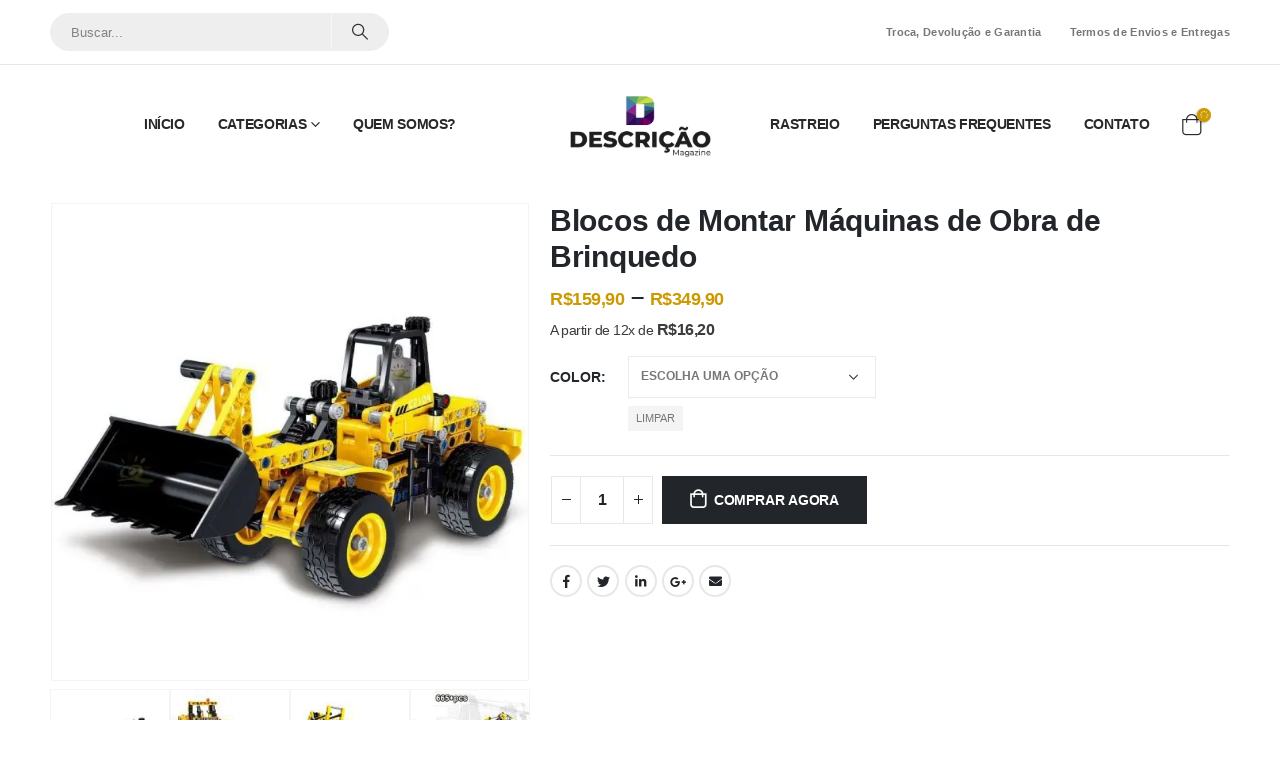

--- FILE ---
content_type: text/html; charset=UTF-8
request_url: https://descricao.com.br/produto/blocos-de-montar-maquinas-de-obra-de-brinquedo/
body_size: 38676
content:
<!DOCTYPE html>
<html lang="pt-BR" prefix="og: http://ogp.me/ns# fb: http://ogp.me/ns/fb#">
<head><meta charset="UTF-8"><script>if(navigator.userAgent.match(/MSIE|Internet Explorer/i)||navigator.userAgent.match(/Trident\/7\..*?rv:11/i)){var href=document.location.href;if(!href.match(/[?&]nowprocket/)){if(href.indexOf("?")==-1){if(href.indexOf("#")==-1){document.location.href=href+"?nowprocket=1"}else{document.location.href=href.replace("#","?nowprocket=1#")}}else{if(href.indexOf("#")==-1){document.location.href=href+"&nowprocket=1"}else{document.location.href=href.replace("#","&nowprocket=1#")}}}}</script><script>class RocketLazyLoadScripts{constructor(){this.v="1.2.5.1",this.triggerEvents=["keydown","mousedown","mousemove","touchmove","touchstart","touchend","wheel"],this.userEventHandler=this._triggerListener.bind(this),this.touchStartHandler=this._onTouchStart.bind(this),this.touchMoveHandler=this._onTouchMove.bind(this),this.touchEndHandler=this._onTouchEnd.bind(this),this.clickHandler=this._onClick.bind(this),this.interceptedClicks=[],this.interceptedClickListeners=[],this._interceptClickListeners(this),window.addEventListener("pageshow",e=>{this.persisted=e.persisted,this.everythingLoaded&&this._triggerLastFunctions()}),document.addEventListener("DOMContentLoaded",()=>{this._preconnect3rdParties()}),this.delayedScripts={normal:[],async:[],defer:[]},this.trash=[],this.allJQueries=[]}_addUserInteractionListener(e){if(document.hidden){e._triggerListener();return}this.triggerEvents.forEach(t=>window.addEventListener(t,e.userEventHandler,{passive:!0})),window.addEventListener("touchstart",e.touchStartHandler,{passive:!0}),window.addEventListener("mousedown",e.touchStartHandler),document.addEventListener("visibilitychange",e.userEventHandler)}_removeUserInteractionListener(){this.triggerEvents.forEach(e=>window.removeEventListener(e,this.userEventHandler,{passive:!0})),document.removeEventListener("visibilitychange",this.userEventHandler)}_onTouchStart(e){"HTML"!==e.target.tagName&&(window.addEventListener("touchend",this.touchEndHandler),window.addEventListener("mouseup",this.touchEndHandler),window.addEventListener("touchmove",this.touchMoveHandler,{passive:!0}),window.addEventListener("mousemove",this.touchMoveHandler),e.target.addEventListener("click",this.clickHandler),this._disableOtherEventListeners(e.target,!0),this._renameDOMAttribute(e.target,"onclick","rocket-onclick"),this._pendingClickStarted())}_onTouchMove(e){window.removeEventListener("touchend",this.touchEndHandler),window.removeEventListener("mouseup",this.touchEndHandler),window.removeEventListener("touchmove",this.touchMoveHandler,{passive:!0}),window.removeEventListener("mousemove",this.touchMoveHandler),e.target.removeEventListener("click",this.clickHandler),this._disableOtherEventListeners(e.target,!1),this._renameDOMAttribute(e.target,"rocket-onclick","onclick"),this._pendingClickFinished()}_onTouchEnd(){window.removeEventListener("touchend",this.touchEndHandler),window.removeEventListener("mouseup",this.touchEndHandler),window.removeEventListener("touchmove",this.touchMoveHandler,{passive:!0}),window.removeEventListener("mousemove",this.touchMoveHandler)}_onClick(e){e.target.removeEventListener("click",this.clickHandler),this._disableOtherEventListeners(e.target,!1),this._renameDOMAttribute(e.target,"rocket-onclick","onclick"),this.interceptedClicks.push(e),e.preventDefault(),e.stopPropagation(),e.stopImmediatePropagation(),this._pendingClickFinished()}_replayClicks(){window.removeEventListener("touchstart",this.touchStartHandler,{passive:!0}),window.removeEventListener("mousedown",this.touchStartHandler),this.interceptedClicks.forEach(e=>{e.target.dispatchEvent(new MouseEvent("click",{view:e.view,bubbles:!0,cancelable:!0}))})}_interceptClickListeners(e){EventTarget.prototype.addEventListenerBase=EventTarget.prototype.addEventListener,EventTarget.prototype.addEventListener=function(t,i,r){"click"!==t||e.windowLoaded||i===e.clickHandler||e.interceptedClickListeners.push({target:this,func:i,options:r}),(this||window).addEventListenerBase(t,i,r)}}_disableOtherEventListeners(e,t){this.interceptedClickListeners.forEach(i=>{i.target===e&&(t?e.removeEventListener("click",i.func,i.options):e.addEventListener("click",i.func,i.options))}),e.parentNode!==document.documentElement&&this._disableOtherEventListeners(e.parentNode,t)}_waitForPendingClicks(){return new Promise(e=>{this._isClickPending?this._pendingClickFinished=e:e()})}_pendingClickStarted(){this._isClickPending=!0}_pendingClickFinished(){this._isClickPending=!1}_renameDOMAttribute(e,t,i){e.hasAttribute&&e.hasAttribute(t)&&(event.target.setAttribute(i,event.target.getAttribute(t)),event.target.removeAttribute(t))}_triggerListener(){this._removeUserInteractionListener(this),"loading"===document.readyState?document.addEventListener("DOMContentLoaded",this._loadEverythingNow.bind(this)):this._loadEverythingNow()}_preconnect3rdParties(){let e=[];document.querySelectorAll("script[type=rocketlazyloadscript][data-rocket-src]").forEach(t=>{let i=t.getAttribute("data-rocket-src");if(i&&0!==i.indexOf("data:")){0===i.indexOf("//")&&(i=location.protocol+i);try{let r=new URL(i).origin;r!==location.origin&&e.push({src:r,crossOrigin:t.crossOrigin||"module"===t.getAttribute("data-rocket-type")})}catch(n){}}}),e=[...new Map(e.map(e=>[JSON.stringify(e),e])).values()],this._batchInjectResourceHints(e,"preconnect")}async _loadEverythingNow(){this.lastBreath=Date.now(),this._delayEventListeners(this),this._delayJQueryReady(this),this._handleDocumentWrite(),this._registerAllDelayedScripts(),this._preloadAllScripts(),await this._loadScriptsFromList(this.delayedScripts.normal),await this._loadScriptsFromList(this.delayedScripts.defer),await this._loadScriptsFromList(this.delayedScripts.async);try{await this._triggerDOMContentLoaded(),await this._pendingWebpackRequests(this),await this._triggerWindowLoad()}catch(e){console.error(e)}window.dispatchEvent(new Event("rocket-allScriptsLoaded")),this.everythingLoaded=!0,this._waitForPendingClicks().then(()=>{this._replayClicks()}),this._emptyTrash()}_registerAllDelayedScripts(){document.querySelectorAll("script[type=rocketlazyloadscript]").forEach(e=>{e.hasAttribute("data-rocket-src")?e.hasAttribute("async")&&!1!==e.async?this.delayedScripts.async.push(e):e.hasAttribute("defer")&&!1!==e.defer||"module"===e.getAttribute("data-rocket-type")?this.delayedScripts.defer.push(e):this.delayedScripts.normal.push(e):this.delayedScripts.normal.push(e)})}async _transformScript(e){if(await this._littleBreath(),!0===e.noModule&&"noModule"in HTMLScriptElement.prototype){e.setAttribute("data-rocket-status","skipped");return}return new Promise(t=>{let i;function r(){(i||e).setAttribute("data-rocket-status","executed"),t()}try{if(navigator.userAgent.indexOf("Firefox/")>0||""===navigator.vendor)i=document.createElement("script"),[...e.attributes].forEach(e=>{let t=e.nodeName;"type"!==t&&("data-rocket-type"===t&&(t="type"),"data-rocket-src"===t&&(t="src"),i.setAttribute(t,e.nodeValue))}),e.text&&(i.text=e.text),i.hasAttribute("src")?(i.addEventListener("load",r),i.addEventListener("error",function(){i.setAttribute("data-rocket-status","failed"),t()}),setTimeout(()=>{i.isConnected||t()},1)):(i.text=e.text,r()),e.parentNode.replaceChild(i,e);else{let n=e.getAttribute("data-rocket-type"),s=e.getAttribute("data-rocket-src");n?(e.type=n,e.removeAttribute("data-rocket-type")):e.removeAttribute("type"),e.addEventListener("load",r),e.addEventListener("error",function(){e.setAttribute("data-rocket-status","failed"),t()}),s?(e.removeAttribute("data-rocket-src"),e.src=s):e.src="data:text/javascript;base64,"+window.btoa(unescape(encodeURIComponent(e.text)))}}catch(a){e.setAttribute("data-rocket-status","failed"),t()}})}async _loadScriptsFromList(e){let t=e.shift();return t&&t.isConnected?(await this._transformScript(t),this._loadScriptsFromList(e)):Promise.resolve()}_preloadAllScripts(){this._batchInjectResourceHints([...this.delayedScripts.normal,...this.delayedScripts.defer,...this.delayedScripts.async],"preload")}_batchInjectResourceHints(e,t){var i=document.createDocumentFragment();e.forEach(e=>{let r=e.getAttribute&&e.getAttribute("data-rocket-src")||e.src;if(r){let n=document.createElement("link");n.href=r,n.rel=t,"preconnect"!==t&&(n.as="script"),e.getAttribute&&"module"===e.getAttribute("data-rocket-type")&&(n.crossOrigin=!0),e.crossOrigin&&(n.crossOrigin=e.crossOrigin),e.integrity&&(n.integrity=e.integrity),i.appendChild(n),this.trash.push(n)}}),document.head.appendChild(i)}_delayEventListeners(e){let t={};function i(i,r){return t[r].eventsToRewrite.indexOf(i)>=0&&!e.everythingLoaded?"rocket-"+i:i}function r(e,r){var n;!t[n=e]&&(t[n]={originalFunctions:{add:n.addEventListener,remove:n.removeEventListener},eventsToRewrite:[]},n.addEventListener=function(){arguments[0]=i(arguments[0],n),t[n].originalFunctions.add.apply(n,arguments)},n.removeEventListener=function(){arguments[0]=i(arguments[0],n),t[n].originalFunctions.remove.apply(n,arguments)}),t[e].eventsToRewrite.push(r)}function n(t,i){let r=t[i];t[i]=null,Object.defineProperty(t,i,{get:()=>r||function(){},set(n){e.everythingLoaded?r=n:t["rocket"+i]=r=n}})}r(document,"DOMContentLoaded"),r(window,"DOMContentLoaded"),r(window,"load"),r(window,"pageshow"),r(document,"readystatechange"),n(document,"onreadystatechange"),n(window,"onload"),n(window,"onpageshow")}_delayJQueryReady(e){let t;function i(t){return e.everythingLoaded?t:t.split(" ").map(e=>"load"===e||0===e.indexOf("load.")?"rocket-jquery-load":e).join(" ")}function r(r){if(r&&r.fn&&!e.allJQueries.includes(r)){r.fn.ready=r.fn.init.prototype.ready=function(t){return e.domReadyFired?t.bind(document)(r):document.addEventListener("rocket-DOMContentLoaded",()=>t.bind(document)(r)),r([])};let n=r.fn.on;r.fn.on=r.fn.init.prototype.on=function(){return this[0]===window&&("string"==typeof arguments[0]||arguments[0]instanceof String?arguments[0]=i(arguments[0]):"object"==typeof arguments[0]&&Object.keys(arguments[0]).forEach(e=>{let t=arguments[0][e];delete arguments[0][e],arguments[0][i(e)]=t})),n.apply(this,arguments),this},e.allJQueries.push(r)}t=r}r(window.jQuery),Object.defineProperty(window,"jQuery",{get:()=>t,set(e){r(e)}})}async _pendingWebpackRequests(e){let t=document.querySelector("script[data-webpack]");async function i(){return new Promise(e=>{t.addEventListener("load",e),t.addEventListener("error",e)})}t&&(await i(),await e._requestAnimFrame(),await e._pendingWebpackRequests(e))}async _triggerDOMContentLoaded(){this.domReadyFired=!0,await this._littleBreath(),document.dispatchEvent(new Event("rocket-readystatechange")),await this._littleBreath(),document.rocketonreadystatechange&&document.rocketonreadystatechange(),await this._littleBreath(),document.dispatchEvent(new Event("rocket-DOMContentLoaded")),await this._littleBreath(),window.dispatchEvent(new Event("rocket-DOMContentLoaded"))}async _triggerWindowLoad(){await this._littleBreath(),document.dispatchEvent(new Event("rocket-readystatechange")),await this._littleBreath(),document.rocketonreadystatechange&&document.rocketonreadystatechange(),await this._littleBreath(),window.dispatchEvent(new Event("rocket-load")),await this._littleBreath(),window.rocketonload&&window.rocketonload(),await this._littleBreath(),this.allJQueries.forEach(e=>e(window).trigger("rocket-jquery-load")),await this._littleBreath();let e=new Event("rocket-pageshow");e.persisted=this.persisted,window.dispatchEvent(e),await this._littleBreath(),window.rocketonpageshow&&window.rocketonpageshow({persisted:this.persisted}),this.windowLoaded=!0}_triggerLastFunctions(){document.onreadystatechange&&document.onreadystatechange(),window.onload&&window.onload(),window.onpageshow&&window.onpageshow({persisted:this.persisted})}_handleDocumentWrite(){let e=new Map;document.write=document.writeln=function(t){let i=document.currentScript;i||console.error("WPRocket unable to document.write this: "+t);let r=document.createRange(),n=i.parentElement,s=e.get(i);void 0===s&&(s=i.nextSibling,e.set(i,s));let a=document.createDocumentFragment();r.setStart(a,0),a.appendChild(r.createContextualFragment(t)),n.insertBefore(a,s)}}async _littleBreath(){Date.now()-this.lastBreath>45&&(await this._requestAnimFrame(),this.lastBreath=Date.now())}async _requestAnimFrame(){return document.hidden?new Promise(e=>setTimeout(e)):new Promise(e=>requestAnimationFrame(e))}_emptyTrash(){this.trash.forEach(e=>e.remove())}static run(){let e=new RocketLazyLoadScripts;e._addUserInteractionListener(e)}}RocketLazyLoadScripts.run();</script>
	
	<!--[if IE]><meta http-equiv='X-UA-Compatible' content='IE=edge,chrome=1'><![endif]-->
	<meta name="viewport" content="width=device-width, initial-scale=1, maximum-scale=1">
	<link rel="profile" href="https://gmpg.org/xfn/11" />
	<link rel="pingback" href="https://descricao.com.br/xmlrpc.php" />

		<link rel="shortcut icon" href="//descricao.com.br/wp-content/uploads/2021/04/favicon.png" type="image/x-icon" />
		<link rel="apple-touch-icon" href="//descricao.com.br/wp-content/uploads/2021/04/60x60.png" />
		<link rel="apple-touch-icon" sizes="120x120" href="//descricao.com.br/wp-content/uploads/2021/04/120x120.png" />
		<link rel="apple-touch-icon" sizes="76x76" href="//descricao.com.br/wp-content/uploads/2021/04/76x76.png" />
		<link rel="apple-touch-icon" sizes="152x152" href="//descricao.com.br/wp-content/uploads/2021/04/152x152.png" />
	<script data-cfasync="false" data-no-defer="1" data-no-minify="1" data-no-optimize="1">var ewww_webp_supported=!1;function check_webp_feature(A,e){var w;e=void 0!==e?e:function(){},ewww_webp_supported?e(ewww_webp_supported):((w=new Image).onload=function(){ewww_webp_supported=0<w.width&&0<w.height,e&&e(ewww_webp_supported)},w.onerror=function(){e&&e(!1)},w.src="data:image/webp;base64,"+{alpha:"UklGRkoAAABXRUJQVlA4WAoAAAAQAAAAAAAAAAAAQUxQSAwAAAARBxAR/Q9ERP8DAABWUDggGAAAABQBAJ0BKgEAAQAAAP4AAA3AAP7mtQAAAA=="}[A])}check_webp_feature("alpha");</script><script data-cfasync="false" data-no-defer="1" data-no-minify="1" data-no-optimize="1">var Arrive=function(c,w){"use strict";if(c.MutationObserver&&"undefined"!=typeof HTMLElement){var r,a=0,u=(r=HTMLElement.prototype.matches||HTMLElement.prototype.webkitMatchesSelector||HTMLElement.prototype.mozMatchesSelector||HTMLElement.prototype.msMatchesSelector,{matchesSelector:function(e,t){return e instanceof HTMLElement&&r.call(e,t)},addMethod:function(e,t,r){var a=e[t];e[t]=function(){return r.length==arguments.length?r.apply(this,arguments):"function"==typeof a?a.apply(this,arguments):void 0}},callCallbacks:function(e,t){t&&t.options.onceOnly&&1==t.firedElems.length&&(e=[e[0]]);for(var r,a=0;r=e[a];a++)r&&r.callback&&r.callback.call(r.elem,r.elem);t&&t.options.onceOnly&&1==t.firedElems.length&&t.me.unbindEventWithSelectorAndCallback.call(t.target,t.selector,t.callback)},checkChildNodesRecursively:function(e,t,r,a){for(var i,n=0;i=e[n];n++)r(i,t,a)&&a.push({callback:t.callback,elem:i}),0<i.childNodes.length&&u.checkChildNodesRecursively(i.childNodes,t,r,a)},mergeArrays:function(e,t){var r,a={};for(r in e)e.hasOwnProperty(r)&&(a[r]=e[r]);for(r in t)t.hasOwnProperty(r)&&(a[r]=t[r]);return a},toElementsArray:function(e){return e=void 0!==e&&("number"!=typeof e.length||e===c)?[e]:e}}),e=(l.prototype.addEvent=function(e,t,r,a){a={target:e,selector:t,options:r,callback:a,firedElems:[]};return this._beforeAdding&&this._beforeAdding(a),this._eventsBucket.push(a),a},l.prototype.removeEvent=function(e){for(var t,r=this._eventsBucket.length-1;t=this._eventsBucket[r];r--)e(t)&&(this._beforeRemoving&&this._beforeRemoving(t),(t=this._eventsBucket.splice(r,1))&&t.length&&(t[0].callback=null))},l.prototype.beforeAdding=function(e){this._beforeAdding=e},l.prototype.beforeRemoving=function(e){this._beforeRemoving=e},l),t=function(i,n){var o=new e,l=this,s={fireOnAttributesModification:!1};return o.beforeAdding(function(t){var e=t.target;e!==c.document&&e!==c||(e=document.getElementsByTagName("html")[0]);var r=new MutationObserver(function(e){n.call(this,e,t)}),a=i(t.options);r.observe(e,a),t.observer=r,t.me=l}),o.beforeRemoving(function(e){e.observer.disconnect()}),this.bindEvent=function(e,t,r){t=u.mergeArrays(s,t);for(var a=u.toElementsArray(this),i=0;i<a.length;i++)o.addEvent(a[i],e,t,r)},this.unbindEvent=function(){var r=u.toElementsArray(this);o.removeEvent(function(e){for(var t=0;t<r.length;t++)if(this===w||e.target===r[t])return!0;return!1})},this.unbindEventWithSelectorOrCallback=function(r){var a=u.toElementsArray(this),i=r,e="function"==typeof r?function(e){for(var t=0;t<a.length;t++)if((this===w||e.target===a[t])&&e.callback===i)return!0;return!1}:function(e){for(var t=0;t<a.length;t++)if((this===w||e.target===a[t])&&e.selector===r)return!0;return!1};o.removeEvent(e)},this.unbindEventWithSelectorAndCallback=function(r,a){var i=u.toElementsArray(this);o.removeEvent(function(e){for(var t=0;t<i.length;t++)if((this===w||e.target===i[t])&&e.selector===r&&e.callback===a)return!0;return!1})},this},i=new function(){var s={fireOnAttributesModification:!1,onceOnly:!1,existing:!1};function n(e,t,r){return!(!u.matchesSelector(e,t.selector)||(e._id===w&&(e._id=a++),-1!=t.firedElems.indexOf(e._id)))&&(t.firedElems.push(e._id),!0)}var c=(i=new t(function(e){var t={attributes:!1,childList:!0,subtree:!0};return e.fireOnAttributesModification&&(t.attributes=!0),t},function(e,i){e.forEach(function(e){var t=e.addedNodes,r=e.target,a=[];null!==t&&0<t.length?u.checkChildNodesRecursively(t,i,n,a):"attributes"===e.type&&n(r,i)&&a.push({callback:i.callback,elem:r}),u.callCallbacks(a,i)})})).bindEvent;return i.bindEvent=function(e,t,r){t=void 0===r?(r=t,s):u.mergeArrays(s,t);var a=u.toElementsArray(this);if(t.existing){for(var i=[],n=0;n<a.length;n++)for(var o=a[n].querySelectorAll(e),l=0;l<o.length;l++)i.push({callback:r,elem:o[l]});if(t.onceOnly&&i.length)return r.call(i[0].elem,i[0].elem);setTimeout(u.callCallbacks,1,i)}c.call(this,e,t,r)},i},o=new function(){var a={};function i(e,t){return u.matchesSelector(e,t.selector)}var n=(o=new t(function(){return{childList:!0,subtree:!0}},function(e,r){e.forEach(function(e){var t=e.removedNodes,e=[];null!==t&&0<t.length&&u.checkChildNodesRecursively(t,r,i,e),u.callCallbacks(e,r)})})).bindEvent;return o.bindEvent=function(e,t,r){t=void 0===r?(r=t,a):u.mergeArrays(a,t),n.call(this,e,t,r)},o};d(HTMLElement.prototype),d(NodeList.prototype),d(HTMLCollection.prototype),d(HTMLDocument.prototype),d(Window.prototype);var n={};return s(i,n,"unbindAllArrive"),s(o,n,"unbindAllLeave"),n}function l(){this._eventsBucket=[],this._beforeAdding=null,this._beforeRemoving=null}function s(e,t,r){u.addMethod(t,r,e.unbindEvent),u.addMethod(t,r,e.unbindEventWithSelectorOrCallback),u.addMethod(t,r,e.unbindEventWithSelectorAndCallback)}function d(e){e.arrive=i.bindEvent,s(i,e,"unbindArrive"),e.leave=o.bindEvent,s(o,e,"unbindLeave")}}(window,void 0),ewww_webp_supported=!1;function check_webp_feature(e,t){var r;ewww_webp_supported?t(ewww_webp_supported):((r=new Image).onload=function(){ewww_webp_supported=0<r.width&&0<r.height,t(ewww_webp_supported)},r.onerror=function(){t(!1)},r.src="data:image/webp;base64,"+{alpha:"UklGRkoAAABXRUJQVlA4WAoAAAAQAAAAAAAAAAAAQUxQSAwAAAARBxAR/Q9ERP8DAABWUDggGAAAABQBAJ0BKgEAAQAAAP4AAA3AAP7mtQAAAA==",animation:"UklGRlIAAABXRUJQVlA4WAoAAAASAAAAAAAAAAAAQU5JTQYAAAD/////AABBTk1GJgAAAAAAAAAAAAAAAAAAAGQAAABWUDhMDQAAAC8AAAAQBxAREYiI/gcA"}[e])}function ewwwLoadImages(e){if(e){for(var t=document.querySelectorAll(".batch-image img, .image-wrapper a, .ngg-pro-masonry-item a, .ngg-galleria-offscreen-seo-wrapper a"),r=0,a=t.length;r<a;r++)ewwwAttr(t[r],"data-src",t[r].getAttribute("data-webp")),ewwwAttr(t[r],"data-thumbnail",t[r].getAttribute("data-webp-thumbnail"));for(var i=document.querySelectorAll("div.woocommerce-product-gallery__image"),r=0,a=i.length;r<a;r++)ewwwAttr(i[r],"data-thumb",i[r].getAttribute("data-webp-thumb"))}for(var n=document.querySelectorAll("video"),r=0,a=n.length;r<a;r++)ewwwAttr(n[r],"poster",e?n[r].getAttribute("data-poster-webp"):n[r].getAttribute("data-poster-image"));for(var o,l=document.querySelectorAll("img.ewww_webp_lazy_load"),r=0,a=l.length;r<a;r++)e&&(ewwwAttr(l[r],"data-lazy-srcset",l[r].getAttribute("data-lazy-srcset-webp")),ewwwAttr(l[r],"data-srcset",l[r].getAttribute("data-srcset-webp")),ewwwAttr(l[r],"data-lazy-src",l[r].getAttribute("data-lazy-src-webp")),ewwwAttr(l[r],"data-src",l[r].getAttribute("data-src-webp")),ewwwAttr(l[r],"data-orig-file",l[r].getAttribute("data-webp-orig-file")),ewwwAttr(l[r],"data-medium-file",l[r].getAttribute("data-webp-medium-file")),ewwwAttr(l[r],"data-large-file",l[r].getAttribute("data-webp-large-file")),null!=(o=l[r].getAttribute("srcset"))&&!1!==o&&o.includes("R0lGOD")&&ewwwAttr(l[r],"src",l[r].getAttribute("data-lazy-src-webp"))),l[r].className=l[r].className.replace(/\bewww_webp_lazy_load\b/,"");for(var s=document.querySelectorAll(".ewww_webp"),r=0,a=s.length;r<a;r++)e?(ewwwAttr(s[r],"srcset",s[r].getAttribute("data-srcset-webp")),ewwwAttr(s[r],"src",s[r].getAttribute("data-src-webp")),ewwwAttr(s[r],"data-orig-file",s[r].getAttribute("data-webp-orig-file")),ewwwAttr(s[r],"data-medium-file",s[r].getAttribute("data-webp-medium-file")),ewwwAttr(s[r],"data-large-file",s[r].getAttribute("data-webp-large-file")),ewwwAttr(s[r],"data-large_image",s[r].getAttribute("data-webp-large_image")),ewwwAttr(s[r],"data-src",s[r].getAttribute("data-webp-src"))):(ewwwAttr(s[r],"srcset",s[r].getAttribute("data-srcset-img")),ewwwAttr(s[r],"src",s[r].getAttribute("data-src-img"))),s[r].className=s[r].className.replace(/\bewww_webp\b/,"ewww_webp_loaded");window.jQuery&&jQuery.fn.isotope&&jQuery.fn.imagesLoaded&&(jQuery(".fusion-posts-container-infinite").imagesLoaded(function(){jQuery(".fusion-posts-container-infinite").hasClass("isotope")&&jQuery(".fusion-posts-container-infinite").isotope()}),jQuery(".fusion-portfolio:not(.fusion-recent-works) .fusion-portfolio-wrapper").imagesLoaded(function(){jQuery(".fusion-portfolio:not(.fusion-recent-works) .fusion-portfolio-wrapper").isotope()}))}function ewwwWebPInit(e){ewwwLoadImages(e),ewwwNggLoadGalleries(e),document.arrive(".ewww_webp",function(){ewwwLoadImages(e)}),document.arrive(".ewww_webp_lazy_load",function(){ewwwLoadImages(e)}),document.arrive("videos",function(){ewwwLoadImages(e)}),"loading"==document.readyState?document.addEventListener("DOMContentLoaded",ewwwJSONParserInit):("undefined"!=typeof galleries&&ewwwNggParseGalleries(e),ewwwWooParseVariations(e))}function ewwwAttr(e,t,r){null!=r&&!1!==r&&e.setAttribute(t,r)}function ewwwJSONParserInit(){"undefined"!=typeof galleries&&check_webp_feature("alpha",ewwwNggParseGalleries),check_webp_feature("alpha",ewwwWooParseVariations)}function ewwwWooParseVariations(e){if(e)for(var t=document.querySelectorAll("form.variations_form"),r=0,a=t.length;r<a;r++){var i=t[r].getAttribute("data-product_variations"),n=!1;try{for(var o in i=JSON.parse(i))void 0!==i[o]&&void 0!==i[o].image&&(void 0!==i[o].image.src_webp&&(i[o].image.src=i[o].image.src_webp,n=!0),void 0!==i[o].image.srcset_webp&&(i[o].image.srcset=i[o].image.srcset_webp,n=!0),void 0!==i[o].image.full_src_webp&&(i[o].image.full_src=i[o].image.full_src_webp,n=!0),void 0!==i[o].image.gallery_thumbnail_src_webp&&(i[o].image.gallery_thumbnail_src=i[o].image.gallery_thumbnail_src_webp,n=!0),void 0!==i[o].image.thumb_src_webp&&(i[o].image.thumb_src=i[o].image.thumb_src_webp,n=!0));n&&ewwwAttr(t[r],"data-product_variations",JSON.stringify(i))}catch(e){}}}function ewwwNggParseGalleries(e){if(e)for(var t in galleries){var r=galleries[t];galleries[t].images_list=ewwwNggParseImageList(r.images_list)}}function ewwwNggLoadGalleries(e){e&&document.addEventListener("ngg.galleria.themeadded",function(e,t){window.ngg_galleria._create_backup=window.ngg_galleria.create,window.ngg_galleria.create=function(e,t){var r=$(e).data("id");return galleries["gallery_"+r].images_list=ewwwNggParseImageList(galleries["gallery_"+r].images_list),window.ngg_galleria._create_backup(e,t)}})}function ewwwNggParseImageList(e){for(var t in e){var r=e[t];if(void 0!==r["image-webp"]&&(e[t].image=r["image-webp"],delete e[t]["image-webp"]),void 0!==r["thumb-webp"]&&(e[t].thumb=r["thumb-webp"],delete e[t]["thumb-webp"]),void 0!==r.full_image_webp&&(e[t].full_image=r.full_image_webp,delete e[t].full_image_webp),void 0!==r.srcsets)for(var a in r.srcsets)nggSrcset=r.srcsets[a],void 0!==r.srcsets[a+"-webp"]&&(e[t].srcsets[a]=r.srcsets[a+"-webp"],delete e[t].srcsets[a+"-webp"]);if(void 0!==r.full_srcsets)for(var i in r.full_srcsets)nggFSrcset=r.full_srcsets[i],void 0!==r.full_srcsets[i+"-webp"]&&(e[t].full_srcsets[i]=r.full_srcsets[i+"-webp"],delete e[t].full_srcsets[i+"-webp"])}return e}check_webp_feature("alpha",ewwwWebPInit);</script><title>Blocos de Montar Máquinas de Obra de Brinquedo &#8211; Descrição Magazine</title>
<meta name='robots' content='max-image-preview:large' />

<!-- Google Tag Manager for WordPress by gtm4wp.com -->
<script data-cfasync="false" data-pagespeed-no-defer>
	var gtm4wp_datalayer_name = "dataLayer";
	var dataLayer = dataLayer || [];
	const gtm4wp_use_sku_instead = 0;
	const gtm4wp_currency = 'BRL';
	const gtm4wp_product_per_impression = 10;
	const gtm4wp_clear_ecommerce = false;
	const gtm4wp_datalayer_max_timeout = 2000;
</script>
<!-- End Google Tag Manager for WordPress by gtm4wp.com --><link rel='dns-prefetch' href='//cdn.ryviu.com' />

<link rel="alternate" type="application/rss+xml" title="Feed para Descrição Magazine &raquo;" href="https://descricao.com.br/feed/" />
<link rel="alternate" type="application/rss+xml" title="Feed de comentários para Descrição Magazine &raquo;" href="https://descricao.com.br/comments/feed/" />
<link rel="alternate" title="oEmbed (JSON)" type="application/json+oembed" href="https://descricao.com.br/wp-json/oembed/1.0/embed?url=https%3A%2F%2Fdescricao.com.br%2Fproduto%2Fblocos-de-montar-maquinas-de-obra-de-brinquedo%2F" />
<link rel="alternate" title="oEmbed (XML)" type="text/xml+oembed" href="https://descricao.com.br/wp-json/oembed/1.0/embed?url=https%3A%2F%2Fdescricao.com.br%2Fproduto%2Fblocos-de-montar-maquinas-de-obra-de-brinquedo%2F&#038;format=xml" />
		<link rel="shortcut icon" href="//descricao.com.br/wp-content/uploads/2021/04/favicon.png" type="image/x-icon" />
				<link rel="apple-touch-icon" href="//descricao.com.br/wp-content/uploads/2021/04/60x60.png" />
				<link rel="apple-touch-icon" sizes="120x120" href="//descricao.com.br/wp-content/uploads/2021/04/120x120.png" />
				<link rel="apple-touch-icon" sizes="76x76" href="//descricao.com.br/wp-content/uploads/2021/04/76x76.png" />
				<link rel="apple-touch-icon" sizes="152x152" href="//descricao.com.br/wp-content/uploads/2021/04/152x152.png" />
			<meta name="twitter:card" content="summary_large_image">
	<meta property="twitter:title" content="Blocos de Montar Máquinas de Obra de Brinquedo"/>
	<meta property="og:title" content="Blocos de Montar Máquinas de Obra de Brinquedo"/>
	<meta property="og:type" content="website"/>
	<meta property="og:url" content="https://descricao.com.br/produto/blocos-de-montar-maquinas-de-obra-de-brinquedo/"/>
	<meta property="og:site_name" content="Descrição Magazine"/>
	<meta property="og:description" content="Veja seus pequenos se tornarem criativos construtores com os educacionais Blocos de Montar - Máquinas de Obra. Conheça as características Principais deste brinquedo: Brinquedo de montar totalmente interativo; Estimula a criatividade da criança; Colaboram com o aumento da autoestima e da confiança das crianças; Material seguro&hellip;"/>

						<meta property="og:image" content="https://descricao.com.br/wp-content/uploads/2021/01/H62f01dd187c74bc59b7f2f340a81e2b3E.jpg"/>
				<style id='wp-img-auto-sizes-contain-inline-css'>
img:is([sizes=auto i],[sizes^="auto," i]){contain-intrinsic-size:3000px 1500px}
/*# sourceURL=wp-img-auto-sizes-contain-inline-css */
</style>
<style id='wp-emoji-styles-inline-css'>

	img.wp-smiley, img.emoji {
		display: inline !important;
		border: none !important;
		box-shadow: none !important;
		height: 1em !important;
		width: 1em !important;
		margin: 0 0.07em !important;
		vertical-align: -0.1em !important;
		background: none !important;
		padding: 0 !important;
	}
/*# sourceURL=wp-emoji-styles-inline-css */
</style>
<link rel='stylesheet' id='wp-block-library-css' href='https://descricao.com.br/wp-includes/css/dist/block-library/style.min.css?ver=6.9' media='all' />
<style id='wp-block-library-theme-inline-css'>
.wp-block-audio :where(figcaption){color:#555;font-size:13px;text-align:center}.is-dark-theme .wp-block-audio :where(figcaption){color:#ffffffa6}.wp-block-audio{margin:0 0 1em}.wp-block-code{border:1px solid #ccc;border-radius:4px;font-family:Menlo,Consolas,monaco,monospace;padding:.8em 1em}.wp-block-embed :where(figcaption){color:#555;font-size:13px;text-align:center}.is-dark-theme .wp-block-embed :where(figcaption){color:#ffffffa6}.wp-block-embed{margin:0 0 1em}.blocks-gallery-caption{color:#555;font-size:13px;text-align:center}.is-dark-theme .blocks-gallery-caption{color:#ffffffa6}:root :where(.wp-block-image figcaption){color:#555;font-size:13px;text-align:center}.is-dark-theme :root :where(.wp-block-image figcaption){color:#ffffffa6}.wp-block-image{margin:0 0 1em}.wp-block-pullquote{border-bottom:4px solid;border-top:4px solid;color:currentColor;margin-bottom:1.75em}.wp-block-pullquote :where(cite),.wp-block-pullquote :where(footer),.wp-block-pullquote__citation{color:currentColor;font-size:.8125em;font-style:normal;text-transform:uppercase}.wp-block-quote{border-left:.25em solid;margin:0 0 1.75em;padding-left:1em}.wp-block-quote cite,.wp-block-quote footer{color:currentColor;font-size:.8125em;font-style:normal;position:relative}.wp-block-quote:where(.has-text-align-right){border-left:none;border-right:.25em solid;padding-left:0;padding-right:1em}.wp-block-quote:where(.has-text-align-center){border:none;padding-left:0}.wp-block-quote.is-large,.wp-block-quote.is-style-large,.wp-block-quote:where(.is-style-plain){border:none}.wp-block-search .wp-block-search__label{font-weight:700}.wp-block-search__button{border:1px solid #ccc;padding:.375em .625em}:where(.wp-block-group.has-background){padding:1.25em 2.375em}.wp-block-separator.has-css-opacity{opacity:.4}.wp-block-separator{border:none;border-bottom:2px solid;margin-left:auto;margin-right:auto}.wp-block-separator.has-alpha-channel-opacity{opacity:1}.wp-block-separator:not(.is-style-wide):not(.is-style-dots){width:100px}.wp-block-separator.has-background:not(.is-style-dots){border-bottom:none;height:1px}.wp-block-separator.has-background:not(.is-style-wide):not(.is-style-dots){height:2px}.wp-block-table{margin:0 0 1em}.wp-block-table td,.wp-block-table th{word-break:normal}.wp-block-table :where(figcaption){color:#555;font-size:13px;text-align:center}.is-dark-theme .wp-block-table :where(figcaption){color:#ffffffa6}.wp-block-video :where(figcaption){color:#555;font-size:13px;text-align:center}.is-dark-theme .wp-block-video :where(figcaption){color:#ffffffa6}.wp-block-video{margin:0 0 1em}:root :where(.wp-block-template-part.has-background){margin-bottom:0;margin-top:0;padding:1.25em 2.375em}
/*# sourceURL=/wp-includes/css/dist/block-library/theme.min.css */
</style>
<style id='classic-theme-styles-inline-css'>
/*! This file is auto-generated */
.wp-block-button__link{color:#fff;background-color:#32373c;border-radius:9999px;box-shadow:none;text-decoration:none;padding:calc(.667em + 2px) calc(1.333em + 2px);font-size:1.125em}.wp-block-file__button{background:#32373c;color:#fff;text-decoration:none}
/*# sourceURL=/wp-includes/css/classic-themes.min.css */
</style>
<style id='global-styles-inline-css'>
:root{--wp--preset--aspect-ratio--square: 1;--wp--preset--aspect-ratio--4-3: 4/3;--wp--preset--aspect-ratio--3-4: 3/4;--wp--preset--aspect-ratio--3-2: 3/2;--wp--preset--aspect-ratio--2-3: 2/3;--wp--preset--aspect-ratio--16-9: 16/9;--wp--preset--aspect-ratio--9-16: 9/16;--wp--preset--color--black: #000000;--wp--preset--color--cyan-bluish-gray: #abb8c3;--wp--preset--color--white: #ffffff;--wp--preset--color--pale-pink: #f78da7;--wp--preset--color--vivid-red: #cf2e2e;--wp--preset--color--luminous-vivid-orange: #ff6900;--wp--preset--color--luminous-vivid-amber: #fcb900;--wp--preset--color--light-green-cyan: #7bdcb5;--wp--preset--color--vivid-green-cyan: #00d084;--wp--preset--color--pale-cyan-blue: #8ed1fc;--wp--preset--color--vivid-cyan-blue: #0693e3;--wp--preset--color--vivid-purple: #9b51e0;--wp--preset--color--primary: #cc9900;--wp--preset--color--secondary: #e36159;--wp--preset--color--tertiary: #2baab1;--wp--preset--color--quaternary: #383f48;--wp--preset--color--dark: #212529;--wp--preset--color--light: #ffffff;--wp--preset--gradient--vivid-cyan-blue-to-vivid-purple: linear-gradient(135deg,rgb(6,147,227) 0%,rgb(155,81,224) 100%);--wp--preset--gradient--light-green-cyan-to-vivid-green-cyan: linear-gradient(135deg,rgb(122,220,180) 0%,rgb(0,208,130) 100%);--wp--preset--gradient--luminous-vivid-amber-to-luminous-vivid-orange: linear-gradient(135deg,rgb(252,185,0) 0%,rgb(255,105,0) 100%);--wp--preset--gradient--luminous-vivid-orange-to-vivid-red: linear-gradient(135deg,rgb(255,105,0) 0%,rgb(207,46,46) 100%);--wp--preset--gradient--very-light-gray-to-cyan-bluish-gray: linear-gradient(135deg,rgb(238,238,238) 0%,rgb(169,184,195) 100%);--wp--preset--gradient--cool-to-warm-spectrum: linear-gradient(135deg,rgb(74,234,220) 0%,rgb(151,120,209) 20%,rgb(207,42,186) 40%,rgb(238,44,130) 60%,rgb(251,105,98) 80%,rgb(254,248,76) 100%);--wp--preset--gradient--blush-light-purple: linear-gradient(135deg,rgb(255,206,236) 0%,rgb(152,150,240) 100%);--wp--preset--gradient--blush-bordeaux: linear-gradient(135deg,rgb(254,205,165) 0%,rgb(254,45,45) 50%,rgb(107,0,62) 100%);--wp--preset--gradient--luminous-dusk: linear-gradient(135deg,rgb(255,203,112) 0%,rgb(199,81,192) 50%,rgb(65,88,208) 100%);--wp--preset--gradient--pale-ocean: linear-gradient(135deg,rgb(255,245,203) 0%,rgb(182,227,212) 50%,rgb(51,167,181) 100%);--wp--preset--gradient--electric-grass: linear-gradient(135deg,rgb(202,248,128) 0%,rgb(113,206,126) 100%);--wp--preset--gradient--midnight: linear-gradient(135deg,rgb(2,3,129) 0%,rgb(40,116,252) 100%);--wp--preset--font-size--small: 13px;--wp--preset--font-size--medium: 20px;--wp--preset--font-size--large: 36px;--wp--preset--font-size--x-large: 42px;--wp--preset--spacing--20: 0.44rem;--wp--preset--spacing--30: 0.67rem;--wp--preset--spacing--40: 1rem;--wp--preset--spacing--50: 1.5rem;--wp--preset--spacing--60: 2.25rem;--wp--preset--spacing--70: 3.38rem;--wp--preset--spacing--80: 5.06rem;--wp--preset--shadow--natural: 6px 6px 9px rgba(0, 0, 0, 0.2);--wp--preset--shadow--deep: 12px 12px 50px rgba(0, 0, 0, 0.4);--wp--preset--shadow--sharp: 6px 6px 0px rgba(0, 0, 0, 0.2);--wp--preset--shadow--outlined: 6px 6px 0px -3px rgb(255, 255, 255), 6px 6px rgb(0, 0, 0);--wp--preset--shadow--crisp: 6px 6px 0px rgb(0, 0, 0);}:where(.is-layout-flex){gap: 0.5em;}:where(.is-layout-grid){gap: 0.5em;}body .is-layout-flex{display: flex;}.is-layout-flex{flex-wrap: wrap;align-items: center;}.is-layout-flex > :is(*, div){margin: 0;}body .is-layout-grid{display: grid;}.is-layout-grid > :is(*, div){margin: 0;}:where(.wp-block-columns.is-layout-flex){gap: 2em;}:where(.wp-block-columns.is-layout-grid){gap: 2em;}:where(.wp-block-post-template.is-layout-flex){gap: 1.25em;}:where(.wp-block-post-template.is-layout-grid){gap: 1.25em;}.has-black-color{color: var(--wp--preset--color--black) !important;}.has-cyan-bluish-gray-color{color: var(--wp--preset--color--cyan-bluish-gray) !important;}.has-white-color{color: var(--wp--preset--color--white) !important;}.has-pale-pink-color{color: var(--wp--preset--color--pale-pink) !important;}.has-vivid-red-color{color: var(--wp--preset--color--vivid-red) !important;}.has-luminous-vivid-orange-color{color: var(--wp--preset--color--luminous-vivid-orange) !important;}.has-luminous-vivid-amber-color{color: var(--wp--preset--color--luminous-vivid-amber) !important;}.has-light-green-cyan-color{color: var(--wp--preset--color--light-green-cyan) !important;}.has-vivid-green-cyan-color{color: var(--wp--preset--color--vivid-green-cyan) !important;}.has-pale-cyan-blue-color{color: var(--wp--preset--color--pale-cyan-blue) !important;}.has-vivid-cyan-blue-color{color: var(--wp--preset--color--vivid-cyan-blue) !important;}.has-vivid-purple-color{color: var(--wp--preset--color--vivid-purple) !important;}.has-black-background-color{background-color: var(--wp--preset--color--black) !important;}.has-cyan-bluish-gray-background-color{background-color: var(--wp--preset--color--cyan-bluish-gray) !important;}.has-white-background-color{background-color: var(--wp--preset--color--white) !important;}.has-pale-pink-background-color{background-color: var(--wp--preset--color--pale-pink) !important;}.has-vivid-red-background-color{background-color: var(--wp--preset--color--vivid-red) !important;}.has-luminous-vivid-orange-background-color{background-color: var(--wp--preset--color--luminous-vivid-orange) !important;}.has-luminous-vivid-amber-background-color{background-color: var(--wp--preset--color--luminous-vivid-amber) !important;}.has-light-green-cyan-background-color{background-color: var(--wp--preset--color--light-green-cyan) !important;}.has-vivid-green-cyan-background-color{background-color: var(--wp--preset--color--vivid-green-cyan) !important;}.has-pale-cyan-blue-background-color{background-color: var(--wp--preset--color--pale-cyan-blue) !important;}.has-vivid-cyan-blue-background-color{background-color: var(--wp--preset--color--vivid-cyan-blue) !important;}.has-vivid-purple-background-color{background-color: var(--wp--preset--color--vivid-purple) !important;}.has-black-border-color{border-color: var(--wp--preset--color--black) !important;}.has-cyan-bluish-gray-border-color{border-color: var(--wp--preset--color--cyan-bluish-gray) !important;}.has-white-border-color{border-color: var(--wp--preset--color--white) !important;}.has-pale-pink-border-color{border-color: var(--wp--preset--color--pale-pink) !important;}.has-vivid-red-border-color{border-color: var(--wp--preset--color--vivid-red) !important;}.has-luminous-vivid-orange-border-color{border-color: var(--wp--preset--color--luminous-vivid-orange) !important;}.has-luminous-vivid-amber-border-color{border-color: var(--wp--preset--color--luminous-vivid-amber) !important;}.has-light-green-cyan-border-color{border-color: var(--wp--preset--color--light-green-cyan) !important;}.has-vivid-green-cyan-border-color{border-color: var(--wp--preset--color--vivid-green-cyan) !important;}.has-pale-cyan-blue-border-color{border-color: var(--wp--preset--color--pale-cyan-blue) !important;}.has-vivid-cyan-blue-border-color{border-color: var(--wp--preset--color--vivid-cyan-blue) !important;}.has-vivid-purple-border-color{border-color: var(--wp--preset--color--vivid-purple) !important;}.has-vivid-cyan-blue-to-vivid-purple-gradient-background{background: var(--wp--preset--gradient--vivid-cyan-blue-to-vivid-purple) !important;}.has-light-green-cyan-to-vivid-green-cyan-gradient-background{background: var(--wp--preset--gradient--light-green-cyan-to-vivid-green-cyan) !important;}.has-luminous-vivid-amber-to-luminous-vivid-orange-gradient-background{background: var(--wp--preset--gradient--luminous-vivid-amber-to-luminous-vivid-orange) !important;}.has-luminous-vivid-orange-to-vivid-red-gradient-background{background: var(--wp--preset--gradient--luminous-vivid-orange-to-vivid-red) !important;}.has-very-light-gray-to-cyan-bluish-gray-gradient-background{background: var(--wp--preset--gradient--very-light-gray-to-cyan-bluish-gray) !important;}.has-cool-to-warm-spectrum-gradient-background{background: var(--wp--preset--gradient--cool-to-warm-spectrum) !important;}.has-blush-light-purple-gradient-background{background: var(--wp--preset--gradient--blush-light-purple) !important;}.has-blush-bordeaux-gradient-background{background: var(--wp--preset--gradient--blush-bordeaux) !important;}.has-luminous-dusk-gradient-background{background: var(--wp--preset--gradient--luminous-dusk) !important;}.has-pale-ocean-gradient-background{background: var(--wp--preset--gradient--pale-ocean) !important;}.has-electric-grass-gradient-background{background: var(--wp--preset--gradient--electric-grass) !important;}.has-midnight-gradient-background{background: var(--wp--preset--gradient--midnight) !important;}.has-small-font-size{font-size: var(--wp--preset--font-size--small) !important;}.has-medium-font-size{font-size: var(--wp--preset--font-size--medium) !important;}.has-large-font-size{font-size: var(--wp--preset--font-size--large) !important;}.has-x-large-font-size{font-size: var(--wp--preset--font-size--x-large) !important;}
:where(.wp-block-post-template.is-layout-flex){gap: 1.25em;}:where(.wp-block-post-template.is-layout-grid){gap: 1.25em;}
:where(.wp-block-term-template.is-layout-flex){gap: 1.25em;}:where(.wp-block-term-template.is-layout-grid){gap: 1.25em;}
:where(.wp-block-columns.is-layout-flex){gap: 2em;}:where(.wp-block-columns.is-layout-grid){gap: 2em;}
:root :where(.wp-block-pullquote){font-size: 1.5em;line-height: 1.6;}
/*# sourceURL=global-styles-inline-css */
</style>
<style id='woocommerce-inline-inline-css'>
.woocommerce form .form-row .required { visibility: visible; }
/*# sourceURL=woocommerce-inline-inline-css */
</style>
<link data-minify="1" rel='stylesheet' id='woo-parcelas-com-e-sem-juros-public-css' href='https://descricao.com.br/wp-content/cache/min/1/wp-content/cache/busting/1/wp-content/plugins/woo-parcelas-com-e-sem-juros/public/css/woo-parcelas-com-e-sem-juros-public.css?ver=1768612907' media='all' />
<link data-minify="1" rel='stylesheet' id='pmw-public-elementor-fix-css' href='https://descricao.com.br/wp-content/cache/min/1/wp-content/plugins/woocommerce-google-adwords-conversion-tracking-tag/css/public/elementor-fix.css?ver=1768612907' media='all' />
<link data-minify="1" rel='stylesheet' id='ryviu-local-css-css' href='https://descricao.com.br/wp-content/cache/min/1/wp-content/plugins/ryviu/assets/css/local-ryviu.css?ver=1768612907' media='all' />
<link data-minify="1" rel='stylesheet' id='porto-css-vars-css' href='https://descricao.com.br/wp-content/cache/min/1/wp-content/uploads/porto_styles/theme_css_vars.css?ver=1768612907' media='all' />
<link data-minify="1" rel='stylesheet' id='bootstrap-css' href='https://descricao.com.br/wp-content/cache/min/1/wp-content/uploads/porto_styles/bootstrap.css?ver=1768612907' media='all' />
<link data-minify="1" rel='stylesheet' id='porto-plugins-css' href='https://descricao.com.br/wp-content/cache/min/1/wp-content/themes/porto/css/plugins_optimized.css?ver=1768612907' media='all' />
<link data-minify="1" rel='stylesheet' id='porto-theme-css' href='https://descricao.com.br/wp-content/cache/min/1/wp-content/themes/porto/css/theme.css?ver=1768612907' media='all' />
<link data-minify="1" rel='stylesheet' id='porto-shortcodes-css' href='https://descricao.com.br/wp-content/cache/min/1/wp-content/uploads/porto_styles/shortcodes.css?ver=1768612907' media='all' />
<link data-minify="1" rel='stylesheet' id='porto-theme-shop-css' href='https://descricao.com.br/wp-content/cache/min/1/wp-content/themes/porto/css/theme_shop.css?ver=1768612907' media='all' />
<link data-minify="1" rel='stylesheet' id='porto-theme-vc-css' href='https://descricao.com.br/wp-content/cache/min/1/wp-content/themes/porto/css/theme_vc.css?ver=1768612907' media='all' />
<link data-minify="1" rel='stylesheet' id='porto-theme-elementor-css' href='https://descricao.com.br/wp-content/cache/min/1/wp-content/themes/porto/css/theme_elementor.css?ver=1768612907' media='all' />
<link data-minify="1" rel='stylesheet' id='porto-dynamic-style-css' href='https://descricao.com.br/wp-content/cache/min/1/wp-content/uploads/porto_styles/dynamic_style.css?ver=1768612907' media='all' />
<link data-minify="1" rel='stylesheet' id='porto-type-builder-css' href='https://descricao.com.br/wp-content/cache/min/1/wp-content/plugins/porto-functionality/builders/assets/type-builder.css?ver=1768612907' media='all' />
<link data-minify="1" rel='stylesheet' id='porto-account-login-style-css' href='https://descricao.com.br/wp-content/cache/min/1/wp-content/themes/porto/css/theme/shop/login-style/account-login.css?ver=1768612907' media='all' />
<link data-minify="1" rel='stylesheet' id='porto-sp-skeleton-css' href='https://descricao.com.br/wp-content/cache/min/1/wp-content/themes/porto/css/theme/shop/single-product/skeleton.css?ver=1768612907' media='all' />
<link data-minify="1" rel='stylesheet' id='porto-style-css' href='https://descricao.com.br/wp-content/cache/min/1/wp-content/themes/porto/style.css?ver=1768612907' media='all' />
<style id='porto-style-inline-css'>
.side-header-narrow-bar-logo{max-width:150px}@media (min-width:992px){}.page-top .page-title-wrap{line-height:0}body.single-product .page-top .breadcrumbs-wrap{padding-right:55px}.product-images .img-thumbnail .inner,.product-images .img-thumbnail .inner img{-webkit-transform:none;transform:none}.sticky-product{position:fixed;top:0;left:0;width:100%;z-index:100;background-color:#fff;box-shadow:0 3px 5px rgba(0,0,0,0.08);padding:15px 0}.sticky-product.pos-bottom{top:auto;bottom:0;box-shadow:0 -3px 5px rgba(0,0,0,0.08)}.sticky-product .container{display:-ms-flexbox;display:flex;-ms-flex-align:center;align-items:center;-ms-flex-wrap:wrap;flex-wrap:wrap}.sticky-product .sticky-image{max-width:60px;margin-right:15px}.sticky-product .add-to-cart{-ms-flex:1;flex:1;text-align:right;margin-top:5px}.sticky-product .product-name{font-size:16px;font-weight:600;line-height:inherit;margin-bottom:0}.sticky-product .sticky-detail{line-height:1.5;display:-ms-flexbox;display:flex}.sticky-product .star-rating{margin:5px 15px;font-size:1em}.sticky-product .availability{padding-top:2px}.sticky-product .sticky-detail .price{font-family:Open Sans,Poppins,sans-serif;font-weight:400;margin-bottom:0;font-size:1.3em;line-height:1.5}@media (max-width:992px){.sticky-product .container{padding-left:var(--porto-grid-gutter-width);padding-right:var(--porto-grid-gutter-width)}}@media (max-width:767px){.sticky-product{display:none}}#login-form-popup{max-width:480px}.main-content,.left-sidebar,.right-sidebar{padding-top:10px}.page-top{margin-bottom:30px}.custom-font4{font-family:'Segoe Script','Savoye LET'}.header-top > .container,.header-top > .container-fluid{height:64px}.header-top > .container{padding-top:.8125rem;padding-bottom:.8125rem}.porto-block-html-top .porto-sicon-box{-ms-flex-pack:center;justify-content:center}.porto-block-html-top .porto-sicon-default .porto-icon{margin-right:.5rem}.top-links > li.menu-item > a{text-transform:none}#header .my-wishlist,#header .my-account{font-size:22px}#mini-cart .cart-items,.my-wishlist .wishlist-count{background:#cc9900;box-shadow:none}#header .header-main .header-row>div{-ms-flex-pack:center;justify-content:center}#header .searchform{box-shadow:none}#header .searchform input{width:280px;height:36px}#header .searchform button{border-left:1px solid rgba(255,255,255,.5)}#header .searchform-popup .search-toggle{font-size:18px;color:#282828}@media (min-width:992px){#header .logo img{transform-origin:center center}}.breadcrumb,.page-top ul.breadcrumb>li a{font-family:Poppins,sans-serif;text-transform:uppercase;font-size:.625rem;font-weight:700;letter-spacing:-.025em}.page-top ul.breadcrumb>li .delimiter{position:relative;top:-1px;font-size:1.125rem}.page-top > .container:after{content:'';display:block;position:relative;top:12px;border-bottom:1px solid #e7e7e7}.btn{font-family:Poppins;font-weight:700}.shortcode_wysija{display:table;width:100%;max-width:460px;margin-left:auto;margin-right:auto}.shortcode_wysija .wysija-paragraph{display:table-cell;border:none;vertical-align:middle}.shortcode_wysija .wysija-input{border:none;height:3.25rem;padding-left:20px;padding-right:20px}.shortcode_wysija .wysija-submit{height:3.25rem;padding:10px 2rem;text-shadow:none !important;font-size:.75rem}.porto_products_filter_form .btn-submit{display:none}.porto_products_filter_form select{height:2.8125rem;margin-bottom:0.625rem}.porto_products_filter_form select:last-of-type{margin-bottom:0}ul.products li.product-category .thumb-info-title{width:auto;background:#282828;padding:.9em 1.4em}ul.products li.product-category .thumb-info h3{letter-spacing:-.035em;font-size:.875rem}.woocommerce-pagination ul li .prev:before{content:"\e829"}.woocommerce-pagination ul li .next:before{content:"\e828"}.section-product-light .product-image img{filter:brightness(1.06)}.widget_price_filter .price_slider_amount .clear{display:none}body.woocommerce-page.archive .sidebar-content aside.widget{border-bottom:none;padding:0 0 10px}body.woocommerce-page.archive .sidebar-content .widget ul{padding-left:10px}body.woocommerce-page.archive .sidebar-content{border:none}.woocommerce-page .sidebar-content .widget-title{font-size:14px}body.woocommerce-page.archive .owl-carousel.show-nav-title .owl-nav{margin-top:-57px}body.woocommerce-page.archive .sidebar-content .widget .widget-title{padding:10px 0;border-bottom:2px solid rgba(0,0,0,0.1)}body.woocommerce-page.archive .sidebar-content .widget:first-child .widget-title{padding-top:0}.shop-loop-after{border-top:2px solid rgba(0,0,0,0.1)}.woocommerce-pagination ul li .prev,.woocommerce-pagination ul li .next{border:none}.woocommerce-pagination ul li .prev:before,.woocommerce-pagination ul li .next:before{font-size:15px}.sidebar .product-categories li>a{font-size:12px;font-weight:400;line-height:22px}.sidebar-content .filter-item-list{display:block}.sidebar-content .filter-item-list .filter-color{text-indent:35px;width:18px;height:18px;line-height:19px;padding:0;margin-bottom:14px}.sidebar-content .filter-item-list a:not(.filter-color):not(.filter-item){display:inline-block;border:none;font-size:inherit;padding:0}.widget>div>ul li,.widget>ul li{line-height:1.7}.sidebar-content .widget>div>ul,.sidebar-content .widget>ul{font-size:12px}.footer-top > .container{max-width:none;padding-left:20px;padding-right:20px}.footer-top .wp-block-image:after{content:'\f16d';font-family:'Font Awesome 5 Brands';font-size:1.5rem;position:absolute;color:#fff;bottom:1.25rem;right:1.25rem}#footer .widget-title{font-size:15px;text-transform:uppercase}#footer{padding-bottom:1.5rem}#footer .footer-main > .container{padding-bottom:0;padding-top:3rem}#footer .footer-main > .container:after{content:'';display:block;border-bottom:1px solid rgba(255,255,255,.05)}#footer .share-links a{font-size:1.125rem;box-shadow:none}.footer-main > .container > .row{align-items:center}.footer-main > .container > .row > div{display:flex;align-items:flex-end}@media (min-width:992px){.footer-main > .container > .row > div:last-child{justify-content:flex-end}}.footer-main .widget{margin-top:0}.footer-main .widget:not(:last-child){margin-right:1.5rem}.footer-main .menu{display:flex;flex-wrap:wrap;border-bottom:none;margin-top:0}.footer-main .widget>div>ul li{border:none;padding:0;margin-right:1.5rem}.footer-main .menu li:before{display:none}@media(max-width:768px){.page-id-209{padding-left:10px !important;padding-right:10px !important;background:#F6F6F5 !important}}@media only screen and (max-width:768px){#footer{margin-bottom:0}.footer-main > .container > .row > div{align-items:flex-start}aside#media_image-5{width:100%;display:flex;align-items:center;justify-content:center}}
/*# sourceURL=porto-style-inline-css */
</style>
<link rel='stylesheet' id='styles-child-css' href='https://descricao.com.br/wp-content/themes/porto-child/style.css?ver=6.9' media='all' />
<script src="https://descricao.com.br/wp-includes/js/jquery/jquery.min.js?ver=3.7.1" id="jquery-core-js"></script>
<script src="https://descricao.com.br/wp-includes/js/jquery/jquery-migrate.min.js?ver=3.4.1" id="jquery-migrate-js"></script>
<script src="https://descricao.com.br/wp-content/plugins/woocommerce/assets/js/jquery-blockui/jquery.blockUI.min.js?ver=2.7.0-wc.10.4.3" id="wc-jquery-blockui-js" defer data-wp-strategy="defer"></script>
<script id="wc-add-to-cart-js-extra">
var wc_add_to_cart_params = {"ajax_url":"/wp-admin/admin-ajax.php","wc_ajax_url":"/?wc-ajax=%%endpoint%%","i18n_view_cart":"Ver carrinho","cart_url":"https://descricao.com.br/checkout/","is_cart":"","cart_redirect_after_add":"yes"};
//# sourceURL=wc-add-to-cart-js-extra
</script>
<script type="rocketlazyloadscript" data-rocket-src="https://descricao.com.br/wp-content/plugins/woocommerce/assets/js/frontend/add-to-cart.min.js?ver=10.4.3" id="wc-add-to-cart-js" defer data-wp-strategy="defer"></script>
<script id="wc-single-product-js-extra">
var wc_single_product_params = {"i18n_required_rating_text":"Selecione uma classifica\u00e7\u00e3o","i18n_rating_options":["1 de 5 estrelas","2 de 5 estrelas","3 de 5 estrelas","4 de 5 estrelas","5 de 5 estrelas"],"i18n_product_gallery_trigger_text":"Ver galeria de imagens em tela cheia","review_rating_required":"yes","flexslider":{"rtl":false,"animation":"slide","smoothHeight":true,"directionNav":false,"controlNav":"thumbnails","slideshow":false,"animationSpeed":500,"animationLoop":false,"allowOneSlide":false},"zoom_enabled":"","zoom_options":[],"photoswipe_enabled":"","photoswipe_options":{"shareEl":false,"closeOnScroll":false,"history":false,"hideAnimationDuration":0,"showAnimationDuration":0},"flexslider_enabled":""};
//# sourceURL=wc-single-product-js-extra
</script>
<script src="https://descricao.com.br/wp-content/plugins/woocommerce/assets/js/frontend/single-product.min.js?ver=10.4.3" id="wc-single-product-js" defer data-wp-strategy="defer"></script>
<script type="rocketlazyloadscript" data-rocket-src="https://descricao.com.br/wp-content/plugins/woocommerce/assets/js/js-cookie/js.cookie.min.js?ver=2.1.4-wc.10.4.3" id="wc-js-cookie-js" defer data-wp-strategy="defer"></script>
<script id="woocommerce-js-extra">
var woocommerce_params = {"ajax_url":"/wp-admin/admin-ajax.php","wc_ajax_url":"/?wc-ajax=%%endpoint%%","i18n_password_show":"Mostrar senha","i18n_password_hide":"Ocultar senha"};
//# sourceURL=woocommerce-js-extra
</script>
<script type="rocketlazyloadscript" data-rocket-src="https://descricao.com.br/wp-content/plugins/woocommerce/assets/js/frontend/woocommerce.min.js?ver=10.4.3" id="woocommerce-js" defer data-wp-strategy="defer"></script>
<script id="kk-script-js-extra">
var fetchCartItems = {"ajax_url":"https://descricao.com.br/wp-admin/admin-ajax.php","action":"kk_wc_fetchcartitems","nonce":"4ce263934c","currency":"BRL"};
//# sourceURL=kk-script-js-extra
</script>
<script type="rocketlazyloadscript" data-minify="1" data-rocket-src="https://descricao.com.br/wp-content/cache/min/1/wp-content/plugins/kliken-marketing-for-google/assets/kk-script.js?ver=1707160797" id="kk-script-js"></script>
<script type="rocketlazyloadscript" data-rocket-src="https://descricao.com.br/wp-includes/js/dist/hooks.min.js?ver=dd5603f07f9220ed27f1" id="wp-hooks-js"></script>
<script id="wpm-js-extra">
var wpm = {"ajax_url":"https://descricao.com.br/wp-admin/admin-ajax.php","root":"https://descricao.com.br/wp-json/","nonce_wp_rest":"5b7322a40c","nonce_ajax":"934138a100"};
//# sourceURL=wpm-js-extra
</script>
<script type="rocketlazyloadscript" data-rocket-src="https://descricao.com.br/wp-content/plugins/woocommerce-google-adwords-conversion-tracking-tag/js/public/free/wpm-public.p1.min.js?ver=1.54.1" id="wpm-js"></script>
<script id="wc-cart-fragments-js-extra">
var wc_cart_fragments_params = {"ajax_url":"/wp-admin/admin-ajax.php","wc_ajax_url":"/?wc-ajax=%%endpoint%%","cart_hash_key":"wc_cart_hash_c67819f5fb3627dc8135d36adadea399","fragment_name":"wc_fragments_c67819f5fb3627dc8135d36adadea399","request_timeout":"5000"};
//# sourceURL=wc-cart-fragments-js-extra
</script>
<script type="rocketlazyloadscript" data-rocket-src="https://descricao.com.br/wp-content/plugins/woocommerce/assets/js/frontend/cart-fragments.min.js?ver=10.4.3" id="wc-cart-fragments-js" defer data-wp-strategy="defer"></script>
<script src="https://descricao.com.br/wp-content/plugins/woocommerce/assets/js/jquery-cookie/jquery.cookie.min.js?ver=1.4.1-wc.10.4.3" id="wc-jquery-cookie-js" defer data-wp-strategy="defer"></script>
<link rel="https://api.w.org/" href="https://descricao.com.br/wp-json/" /><link rel="alternate" title="JSON" type="application/json" href="https://descricao.com.br/wp-json/wp/v2/product/308" /><link rel="EditURI" type="application/rsd+xml" title="RSD" href="https://descricao.com.br/xmlrpc.php?rsd" />
<meta name="generator" content="WordPress 6.9" />
<meta name="generator" content="WooCommerce 10.4.3" />
<link rel="canonical" href="https://descricao.com.br/produto/blocos-de-montar-maquinas-de-obra-de-brinquedo/" />
<link rel='shortlink' href='https://descricao.com.br/?p=308' />
	<script type="rocketlazyloadscript" data-rocket-type="text/javascript">
		var commercekit_ajs = {"ajax_url":"https:\/\/descricao.com.br\/wp-admin\/admin-ajax.php"}	</script>
	<noscript><style>.vce-row-container .vcv-lozad {display: none}</style></noscript><meta name="generator" content="Powered by Visual Composer Website Builder - fast and easy-to-use drag and drop visual editor for WordPress."/>
<!-- This website runs the Product Feed PRO for WooCommerce by AdTribes.io plugin - version woocommercesea_option_installed_version -->
<script type="rocketlazyloadscript" data-rocket-type="text/javascript">var ryviu_WC = {domain: "descricao.com.br", shop_url: "https://descricao.com.br"}, ryviu_global_settings = {"form":{"required":"Por favor, preencha os campos obrigat\u00f3rios","addPhotos":"Enviar Fotos","showTitle":true,"titleForm":"Nos Avalie","titleName":"Seu Nome","acceptFile":"Aceitamos arquivos .jpg e .png com no m\u00e1ximo 2MB","colorInput":"#464646","colorTitle":"#696969","noticeName":"Your name is required field","titleEmail":"Seu E-mail","titleReply":"Respostas","autoPublish":true,"buttonReply":"Enviar","colorNotice":"#dd2c00","colorSubmit":"#ffffff","noticeEmail":"Your email is required and valid email","qualityText":"Qualidade","titleSubmit":"Enviar sua Avalia\u00e7\u00e3o","titleComment":"Coment\u00e1rio","titleSubject":"T\u00edtulo da Avalia\u00e7\u00e3o","titleSuccess":"Thank you! Your review is submited.","colorStarForm":"#ececec","commentButton":"Coment\u00e1rio","noticeSubject":"Title is required field","showtitleForm":true,"errorSentReply":"N\u00e3o foi poss\u00edvel enviar sua resposta","titleMessenger":"Conte\u00fado da Avalia\u00e7\u00e3o","noticeMessenger":"Your review is required field","placeholderName":"Murilo Santos","productNotFound":"N\u00e3o Encontrado","starActivecolor":"#fdbc00","titleReplyWrite":"Escreva uma resposta","backgroundSubmit":"#00aeef","placeholderEmail":"exemplo@seudominio.com.br","buttonCancelReply":"Cancelar","placeholderSubject":"Parece \u00f3timo","replyIsunderReivew":"Sua resposta est\u00e1 em revis\u00e3o","placeholderMessenger":"Escreva alguma coisa","loadAfterContentLoaded":true,"placeholderCommentMessenger":"Espa\u00e7o reservado para texto"},"questions":{"by_text":"Author","of_text":"of","on_text":"on","des_form":"Ask a question to the community here","name_form":"Your Name","email_form":"Your Email Address","input_text":"Have a question? Search for answers","title_form":"No answer found?","answer_form":"Your answers","answer_text":"Answer question","newest_text":"Latest New","notice_form":"Complete before submitting","submit_form":"Send a question","helpful_text":"Most helpful","showing_text":"Show","question_form":"Your question","titleCustomer":"","community_text":"Ask the community here","questions_text":"questions","title_answer_form":"Answer question","ask_community_text":"Ask the community","submit_answer_form":"Send a reply","write_question_text":"Ask a question","question_answer_form":"Question","placeholder_answer_form":"Answer is a required field!","placeholder_question_form":"Question is a required field!"},"review_widget":{"star":1,"style":"style2","title":false,"byText":"Por","ofText":"de","tstar1":"1 Estrela","tstar2":"2 Estrelas","tstar3":"3 Estrelas","tstar4":"4 Estrelas","tstar5":"5 Estrelas","average":"M\u00e9dia","hasOnly":"Tem um","nostars":false,"nowrite":false,"seeLess":"Ver menos","seeMore":"Ver mais","hideFlag":true,"hidedate":true,"loadMore":"Carregar mais avalia\u00e7\u00f5es","noavatar":false,"noreview":true,"order_by":"late","showText":"Show:","showspam":true,"starText":"Estrela","thankYou":"Obrigado","clearText":"Limpar","clear_all":"Limpar tudo","noReviews":"No reviews","outofText":"out of","random_to":20,"replyText":"Resposta","ryplyText":"Coment\u00e1rios","starStyle":"style1","starcolor":"#e6e6e6","starsText":"Estrelas","colorTitle":"#6c8187","colorWrite":"#ffffff","customDate":"dd\/MM\/yy","dateSelect":"dateDefaut","helpulText":"Essa avalia\u00e7\u00e3o foi \u00fatil?","latestText":"Mais Recentes","nolastname":true,"oldestText":"Mais Antigas","paddingTop":"0","reviewText":"avalia\u00e7\u00e3o","sortbyText":"Ordenar por:","starHeight":13,"titleWrite":"Escreva uma Avalia\u00e7\u00e3o","borderColor":"#ffffff","borderStyle":"solid","borderWidth":"0","colorAvatar":"#f8f8f8","filter_list":"Filtrar","firstReview":"Write a first review now","paddingLeft":"0","random_from":0,"repliesText":"Respostas","reviewsText":"avalia\u00e7\u00f5es","showingText":"Mostrando","disableReply":true,"filter_photo":"Com fotos","paddingRight":"0","payment_type":"Monthly","textNotFound":"Nenhum resultado encontrado","textVerified":"Cliente Verificado","colorVerified":"#05d92d","disableHelpul":true,"disableWidget":false,"filter_review":"Filtrar avalia\u00e7\u00f5es","paddingBottom":"0","titleCustomer":"Avalia\u00e7\u00f5es dos Clientes","customerPhotos":"Fotos de Clientes","filter_replies":"Com respostas","filter_reviews":"all","imagesSortText":"Imagens Ordenadas por","submitDoneText":"Sua avalia\u00e7\u00e3o foi enviada","backgroundRyviu":"transparent","backgroundWrite":"#ffb102","disablePurchase":false,"reviewTotalText":"Avalia\u00e7\u00e3o","starActiveStyle":"style1","starActivecolor":"#fdbc00","submitErrorText":"N\u00e3o foi poss\u00edvel enviar sua avalia\u00e7\u00e3o","emptyDescription":"Esse produto ainda n\u00e3o possui avalia\u00e7\u00f5es.","noticeWriteFirst":"Seja o primeiro.","reviewTotalTexts":"Avalia\u00e7\u00f5es","show_title_customer":false,"filter_reviews_local":"US"},"design_settings":{"date":"timeago","sort":"images","showing":30,"timeAgo":false,"approving":true,"colection":false,"no_number":false,"no_review":false,"defautDate":"timeago","defaultDate":"d\/m\/y","client_theme":"masonry","no_lazy_show":true,"product_slug":"produto","verify_reply":true,"verify_review":true,"reviews_per_page":"10"}};</script>
<!-- Google Tag Manager for WordPress by gtm4wp.com -->
<!-- GTM Container placement set to automatic -->
<script data-cfasync="false" data-pagespeed-no-defer>
	var dataLayer_content = {"pagePostType":"product","pagePostType2":"single-product","pagePostAuthor":"admin","productRatingCounts":[],"productAverageRating":0,"productReviewCount":0,"productType":"variable","productIsVariable":1};
	dataLayer.push( dataLayer_content );
</script>
<script type="rocketlazyloadscript" data-cfasync="false" data-pagespeed-no-defer>
(function(w,d,s,l,i){w[l]=w[l]||[];w[l].push({'gtm.start':
new Date().getTime(),event:'gtm.js'});var f=d.getElementsByTagName(s)[0],
j=d.createElement(s),dl=l!='dataLayer'?'&l='+l:'';j.async=true;j.src=
'//www.googletagmanager.com/gtm.js?id='+i+dl;f.parentNode.insertBefore(j,f);
})(window,document,'script','dataLayer','GTM-P6M7QQ2');
</script>
<!-- End Google Tag Manager for WordPress by gtm4wp.com -->		<script type="rocketlazyloadscript" data-rocket-type="text/javascript">
		WebFontConfig = {
			google: { families: [ 'Open+Sans:400,500,600,700,800:latin','Shadows+Into+Light:400,700','Poppins:400,500,600,700,800','Oswald:300,400,600,700' ] }
		};
		(function(d) {
			var wf = d.createElement('script'), s = d.scripts[d.scripts.length - 1];
			wf.src = 'https://descricao.com.br/wp-content/themes/porto/js/libs/webfont.js';
			wf.async = true;
			s.parentNode.insertBefore(wf, s);
		})(document);</script>
			<noscript><style>.woocommerce-product-gallery{ opacity: 1 !important; }</style></noscript>
	<meta name="generator" content="Elementor 3.34.1; features: additional_custom_breakpoints; settings: css_print_method-external, google_font-enabled, font_display-auto">

<!-- START Pixel Manager for WooCommerce -->

		<script type="rocketlazyloadscript" data-cfasync="false">

			window.wpmDataLayer = window.wpmDataLayer || {};
			window.wpmDataLayer = Object.assign(window.wpmDataLayer, {"cart":{},"cart_item_keys":{},"version":{"number":"1.54.1","pro":false,"eligible_for_updates":false,"distro":"fms","beta":false,"show":true},"pixels":{"google":{"linker":{"settings":null},"user_id":false,"analytics":{"ga4":{"measurement_id":"G-RJWNFCB9FT","parameters":{},"mp_active":false,"debug_mode":false,"page_load_time_tracking":false},"id_type":"post_id"},"tag_id":"G-RJWNFCB9FT","tag_id_suppressed":[],"tag_gateway":{"measurement_path":""},"tcf_support":false,"consent_mode":{"is_active":true,"wait_for_update":500,"ads_data_redaction":false,"url_passthrough":true}}},"shop":{"list_name":"Product | Blocos de Montar Máquinas de Obra de Brinquedo","list_id":"product_blocos-de-montar-maquinas-de-obra-de-brinquedo","page_type":"product","product_type":"variable","currency":"BRL","selectors":{"addToCart":[],"beginCheckout":[]},"order_duplication_prevention":true,"view_item_list_trigger":{"test_mode":false,"background_color":"green","opacity":0.5,"repeat":true,"timeout":1000,"threshold":0.8},"variations_output":true,"session_active":false},"page":{"id":308,"title":"Blocos de Montar Máquinas de Obra de Brinquedo","type":"product","categories":[],"parent":{"id":0,"title":"Blocos de Montar Máquinas de Obra de Brinquedo","type":"product","categories":[]}},"general":{"user_logged_in":false,"scroll_tracking_thresholds":[],"page_id":308,"exclude_domains":[],"server_2_server":{"active":false,"user_agent_exclude_patterns":[],"ip_exclude_list":[],"pageview_event_s2s":{"is_active":false,"pixels":[]}},"consent_management":{"explicit_consent":false},"lazy_load_pmw":false,"chunk_base_path":"https://descricao.com.br/wp-content/plugins/woocommerce-google-adwords-conversion-tracking-tag/js/public/free/","modules":{"load_deprecated_functions":true}}});

		</script>

		
<!-- END Pixel Manager for WooCommerce -->
			<meta name="pm-dataLayer-meta" content="308" class="wpmProductId"
				  data-id="308">
					<script type="rocketlazyloadscript" data-cfasync="false">
			(window.wpmDataLayer = window.wpmDataLayer || {}).products                = window.wpmDataLayer.products || {};
			window.wpmDataLayer.products[308] = {"id":"308","sku":"308","price":159.9,"brand":"","quantity":1,"dyn_r_ids":{"post_id":"308","sku":"308","gpf":"woocommerce_gpf_308","gla":"gla_308"},"is_variable":true,"type":"variable","name":"Blocos de Montar Máquinas de Obra de Brinquedo","category":["Sem categoria"],"is_variation":false};
					</script>
					<meta name="pm-dataLayer-meta" content="309" class="wpmProductId"
				  data-id="309">
					<script type="rocketlazyloadscript" data-cfasync="false">
			(window.wpmDataLayer = window.wpmDataLayer || {}).products                = window.wpmDataLayer.products || {};
			window.wpmDataLayer.products[309] = {"id":"309","sku":"308-309","price":179.9,"brand":"","quantity":1,"dyn_r_ids":{"post_id":"309","sku":"308-309","gpf":"woocommerce_gpf_309","gla":"gla_309"},"is_variable":false,"type":"variation","name":"Blocos de Montar Máquinas de Obra de Brinquedo","parent_id_dyn_r_ids":{"post_id":"308","sku":"308","gpf":"woocommerce_gpf_308","gla":"gla_308"},"parent_id":308,"category":["Sem categoria"],"variant":"Color: pá carregadeira (302 pçs)","is_variation":true};
					</script>
					<meta name="pm-dataLayer-meta" content="310" class="wpmProductId"
				  data-id="310">
					<script type="rocketlazyloadscript" data-cfasync="false">
			(window.wpmDataLayer = window.wpmDataLayer || {}).products                = window.wpmDataLayer.products || {};
			window.wpmDataLayer.products[310] = {"id":"310","sku":"308-310","price":289.9,"brand":"","quantity":1,"dyn_r_ids":{"post_id":"310","sku":"308-310","gpf":"woocommerce_gpf_310","gla":"gla_310"},"is_variable":false,"type":"variation","name":"Blocos de Montar Máquinas de Obra de Brinquedo","parent_id_dyn_r_ids":{"post_id":"308","sku":"308","gpf":"woocommerce_gpf_308","gla":"gla_308"},"parent_id":308,"category":["Sem categoria"],"variant":"Color: pá carregadeira pro (688 pçs)","is_variation":true};
					</script>
					<meta name="pm-dataLayer-meta" content="311" class="wpmProductId"
				  data-id="311">
					<script type="rocketlazyloadscript" data-cfasync="false">
			(window.wpmDataLayer = window.wpmDataLayer || {}).products                = window.wpmDataLayer.products || {};
			window.wpmDataLayer.products[311] = {"id":"311","sku":"308-311","price":349.9,"brand":"","quantity":1,"dyn_r_ids":{"post_id":"311","sku":"308-311","gpf":"woocommerce_gpf_311","gla":"gla_311"},"is_variable":false,"type":"variation","name":"Blocos de Montar Máquinas de Obra de Brinquedo","parent_id_dyn_r_ids":{"post_id":"308","sku":"308","gpf":"woocommerce_gpf_308","gla":"gla_308"},"parent_id":308,"category":["Sem categoria"],"variant":"Color: escavadeira (841 pçs)","is_variation":true};
					</script>
					<meta name="pm-dataLayer-meta" content="312" class="wpmProductId"
				  data-id="312">
					<script type="rocketlazyloadscript" data-cfasync="false">
			(window.wpmDataLayer = window.wpmDataLayer || {}).products                = window.wpmDataLayer.products || {};
			window.wpmDataLayer.products[312] = {"id":"312","sku":"308-312","price":299.9,"brand":"","quantity":1,"dyn_r_ids":{"post_id":"312","sku":"308-312","gpf":"woocommerce_gpf_312","gla":"gla_312"},"is_variable":false,"type":"variation","name":"Blocos de Montar Máquinas de Obra de Brinquedo","parent_id_dyn_r_ids":{"post_id":"308","sku":"308","gpf":"woocommerce_gpf_308","gla":"gla_308"},"parent_id":308,"category":["Sem categoria"],"variant":"Color: guindaste (655 pçs)","is_variation":true};
					</script>
					<meta name="pm-dataLayer-meta" content="313" class="wpmProductId"
				  data-id="313">
					<script type="rocketlazyloadscript" data-cfasync="false">
			(window.wpmDataLayer = window.wpmDataLayer || {}).products                = window.wpmDataLayer.products || {};
			window.wpmDataLayer.products[313] = {"id":"313","sku":"308-313","price":159.9,"brand":"","quantity":1,"dyn_r_ids":{"post_id":"313","sku":"308-313","gpf":"woocommerce_gpf_313","gla":"gla_313"},"is_variable":false,"type":"variation","name":"Blocos de Montar Máquinas de Obra de Brinquedo","parent_id_dyn_r_ids":{"post_id":"308","sku":"308","gpf":"woocommerce_gpf_308","gla":"gla_308"},"parent_id":308,"category":["Sem categoria"],"variant":"Color: rolo compressor (288 pçs)","is_variation":true};
					</script>
					<meta name="pm-dataLayer-meta" content="314" class="wpmProductId"
				  data-id="314">
					<script type="rocketlazyloadscript" data-cfasync="false">
			(window.wpmDataLayer = window.wpmDataLayer || {}).products                = window.wpmDataLayer.products || {};
			window.wpmDataLayer.products[314] = {"id":"314","sku":"308-314","price":159.9,"brand":"","quantity":1,"dyn_r_ids":{"post_id":"314","sku":"308-314","gpf":"woocommerce_gpf_314","gla":"gla_314"},"is_variable":false,"type":"variation","name":"Blocos de Montar Máquinas de Obra de Brinquedo","parent_id_dyn_r_ids":{"post_id":"308","sku":"308","gpf":"woocommerce_gpf_308","gla":"gla_308"},"parent_id":308,"category":["Sem categoria"],"variant":"Color: perfuração (235 pçs)","is_variation":true};
					</script>
					<meta name="pm-dataLayer-meta" content="316" class="wpmProductId"
				  data-id="316">
					<script type="rocketlazyloadscript" data-cfasync="false">
			(window.wpmDataLayer = window.wpmDataLayer || {}).products                = window.wpmDataLayer.products || {};
			window.wpmDataLayer.products[316] = {"id":"316","sku":"308-316","price":179.9,"brand":"","quantity":1,"dyn_r_ids":{"post_id":"316","sku":"308-316","gpf":"woocommerce_gpf_316","gla":"gla_316"},"is_variable":false,"type":"variation","name":"Blocos de Montar Máquinas de Obra de Brinquedo","parent_id_dyn_r_ids":{"post_id":"308","sku":"308","gpf":"woocommerce_gpf_308","gla":"gla_308"},"parent_id":308,"category":["Sem categoria"],"variant":"Color: triciclo (491 pçs)","is_variation":true};
					</script>
					<meta name="pm-dataLayer-meta" content="317" class="wpmProductId"
				  data-id="317">
					<script type="rocketlazyloadscript" data-cfasync="false">
			(window.wpmDataLayer = window.wpmDataLayer || {}).products                = window.wpmDataLayer.products || {};
			window.wpmDataLayer.products[317] = {"id":"317","sku":"308-317","price":189.9,"brand":"","quantity":1,"dyn_r_ids":{"post_id":"317","sku":"308-317","gpf":"woocommerce_gpf_317","gla":"gla_317"},"is_variable":false,"type":"variation","name":"Blocos de Montar Máquinas de Obra de Brinquedo","parent_id_dyn_r_ids":{"post_id":"308","sku":"308","gpf":"woocommerce_gpf_308","gla":"gla_308"},"parent_id":308,"category":["Sem categoria"],"variant":"Color: 357 pçs","is_variation":true};
					</script>
					<style>
				.e-con.e-parent:nth-of-type(n+4):not(.e-lazyloaded):not(.e-no-lazyload),
				.e-con.e-parent:nth-of-type(n+4):not(.e-lazyloaded):not(.e-no-lazyload) * {
					background-image: none !important;
				}
				@media screen and (max-height: 1024px) {
					.e-con.e-parent:nth-of-type(n+3):not(.e-lazyloaded):not(.e-no-lazyload),
					.e-con.e-parent:nth-of-type(n+3):not(.e-lazyloaded):not(.e-no-lazyload) * {
						background-image: none !important;
					}
				}
				@media screen and (max-height: 640px) {
					.e-con.e-parent:nth-of-type(n+2):not(.e-lazyloaded):not(.e-no-lazyload),
					.e-con.e-parent:nth-of-type(n+2):not(.e-lazyloaded):not(.e-no-lazyload) * {
						background-image: none !important;
					}
				}
			</style>
			<meta name="generator" content="Powered by Slider Revolution 6.6.14 - responsive, Mobile-Friendly Slider Plugin for WordPress with comfortable drag and drop interface." />
<link rel="icon" href="https://descricao.com.br/wp-content/uploads/2021/04/icone.png" sizes="32x32" />
<link rel="icon" href="https://descricao.com.br/wp-content/uploads/2021/04/icone.png" sizes="192x192" />
<link rel="apple-touch-icon" href="https://descricao.com.br/wp-content/uploads/2021/04/icone.png" />
<meta name="msapplication-TileImage" content="https://descricao.com.br/wp-content/uploads/2021/04/icone.png" />
<script type="rocketlazyloadscript">function setREVStartSize(e){
			//window.requestAnimationFrame(function() {
				window.RSIW = window.RSIW===undefined ? window.innerWidth : window.RSIW;
				window.RSIH = window.RSIH===undefined ? window.innerHeight : window.RSIH;
				try {
					var pw = document.getElementById(e.c).parentNode.offsetWidth,
						newh;
					pw = pw===0 || isNaN(pw) || (e.l=="fullwidth" || e.layout=="fullwidth") ? window.RSIW : pw;
					e.tabw = e.tabw===undefined ? 0 : parseInt(e.tabw);
					e.thumbw = e.thumbw===undefined ? 0 : parseInt(e.thumbw);
					e.tabh = e.tabh===undefined ? 0 : parseInt(e.tabh);
					e.thumbh = e.thumbh===undefined ? 0 : parseInt(e.thumbh);
					e.tabhide = e.tabhide===undefined ? 0 : parseInt(e.tabhide);
					e.thumbhide = e.thumbhide===undefined ? 0 : parseInt(e.thumbhide);
					e.mh = e.mh===undefined || e.mh=="" || e.mh==="auto" ? 0 : parseInt(e.mh,0);
					if(e.layout==="fullscreen" || e.l==="fullscreen")
						newh = Math.max(e.mh,window.RSIH);
					else{
						e.gw = Array.isArray(e.gw) ? e.gw : [e.gw];
						for (var i in e.rl) if (e.gw[i]===undefined || e.gw[i]===0) e.gw[i] = e.gw[i-1];
						e.gh = e.el===undefined || e.el==="" || (Array.isArray(e.el) && e.el.length==0)? e.gh : e.el;
						e.gh = Array.isArray(e.gh) ? e.gh : [e.gh];
						for (var i in e.rl) if (e.gh[i]===undefined || e.gh[i]===0) e.gh[i] = e.gh[i-1];
											
						var nl = new Array(e.rl.length),
							ix = 0,
							sl;
						e.tabw = e.tabhide>=pw ? 0 : e.tabw;
						e.thumbw = e.thumbhide>=pw ? 0 : e.thumbw;
						e.tabh = e.tabhide>=pw ? 0 : e.tabh;
						e.thumbh = e.thumbhide>=pw ? 0 : e.thumbh;
						for (var i in e.rl) nl[i] = e.rl[i]<window.RSIW ? 0 : e.rl[i];
						sl = nl[0];
						for (var i in nl) if (sl>nl[i] && nl[i]>0) { sl = nl[i]; ix=i;}
						var m = pw>(e.gw[ix]+e.tabw+e.thumbw) ? 1 : (pw-(e.tabw+e.thumbw)) / (e.gw[ix]);
						newh =  (e.gh[ix] * m) + (e.tabh + e.thumbh);
					}
					var el = document.getElementById(e.c);
					if (el!==null && el) el.style.height = newh+"px";
					el = document.getElementById(e.c+"_wrapper");
					if (el!==null && el) {
						el.style.height = newh+"px";
						el.style.display = "block";
					}
				} catch(e){
					console.log("Failure at Presize of Slider:" + e)
				}
			//});
		  };</script>
		<style id="wp-custom-css">
			.product .summary .price ins .amount {
    color: #cc9900 !important; 
	font-size: 18px;
}
.product .summary .price > .amount {
    color: #cc9900 !important; 
	font-size: 18px;
}
.woocommerce-Price-amount.amount {
	font-size: 15px;
}
p.price {
	margin-bottom: 6px !important;
}
.woocommerce-order.woocommerce-thankyou.col-lg-8.mx-auto.px-0 .woocommerce-message::before {
    display: none;
}
.woo_paghiper_digitable_line {
   margin-bottom:0px!important;
}
	@media all and (max-width:40em){
				
		.footer-main .col-lg-6 {
    display: block!important;
}
a.my-account {
    display: none!important;
}	
.logo.logo-transition {
    width: 300px!important;
    max-width: 258px!important;
    text-align: center!important;
    align-items: center;
    margin-bottom: 10px!important;
    position: relative;
    padding: 0px!important;
    margin: 0 0 0!important;
}
img.img-responsive.standard-logo.retina-logo {
    width: 125px!important;
	margin-left:10px;
}
#header.sticky-header .header-main.change-logo .logo img {
    transform: unset!important;
}		
}
.vendidos{
	font-size:14px! important;
	color: #989898;
}

.woocommerce-order-details a.button-view-boleto {
    background-color: #43b04c !important;
    color: #fff !important;
    border: 0 !important;
    border-radius: 3rem !important;
    font-weight: bold;
    margin-bottom: 2.5rem !important;
    text-transform: uppercase;
    padding: 15px !important;
    width: 100%;
}
.button-test {
    background-color: #fff!important;
    color: #000!important;
    border: 2px solid #bdbdbd!important;
}

.button-view-boleto {
    background-color: #bdbdbd!important;
    border-radius: 5px!important;
    color: #fff!important;
    padding: 10px 20px!important;
    text-align: center!important;
    text-decoration: none!important;
    display: inline-block!important;
    font-size: 16px!important;
    margin-bottom: 20px!important;
    transition-duration: .4s!important;
    cursor: pointer!important;
}
a {
    color: var(--wd-link-color);
    text-decoration: none;
    transition: all .25s ease;
}
a, button, input {
    -ms-touch-action: manipulation;
    touch-action: manipulation;
}
img.rounded-corners {
  border-radius: 30px;
}

/* esconde estoque, add no carrinho */
span.product-stock.in-stock,strong.single-cart-notice, .wfacp-notice-wrap.wfacp-notice-success {
    display: none !important;
}

.woocommerce-checkout .woocommerce .woocommerce-message {
    display:none !important;
}

.woocommerce button.button[name="apply_coupon"] {
	    border-radius: 10px!important;
}
.cwmp_woo_cart .cart-item {
    padding-bottom: 50px;
}
#billing_state
{
	line-height: 2.3;
}
ul.wc_payment_methods li .payment_box p, ul.wc_payment_methods li .payment_box label {
font-family: inherit;    
	font-size: 13px;
}

ul.wc_payment_methods li .payment_box .form-half-row {
    width: 46% !important;
	margin-right:5px;
}
ul.wc_payment_methods li .payment_box .cpf-title {
    width: 50% !important;
}
.cwmp-form-row input, .cwmp-form-row textarea, .payment_box input, .cwmp-form-row select, .payment_box select {
    line-height: 2.3;
	    border: none;

}
.jp-card-container {
    padding-bottom: 20px;
}

@media (max-width: 767px)
{
	ul.wc_payment_methods li .payment_box .form-half-row {
float:left;
	}
	ul.wc_payment_methods li .payment_box .cpf-title {
    width: 65% !important;
}
}
.return_off
{
	display:none;
}

.elementor-widget-woocommerce-purchase-summary .woocommerce .shop_table {
    border: none;
}
.woocommerce-order-details  fieldset {
	padding-top:40px;
	padding-bottom:20px;
}
.woocommerce-order-details a.button-view-boleto {
margin-top: 40px;
}
.elementor-widget-woocommerce-purchase-summary .woocommerce .woocommerce-order-details h2 {
    font-weight: bold;
}		</style>
		<style id="kirki-inline-styles"></style><noscript><style id="rocket-lazyload-nojs-css">.rll-youtube-player, [data-lazy-src]{display:none !important;}</style></noscript>	<!-- Global site tag (gtag.js) - Google Analytics -->
<script type="rocketlazyloadscript" async data-rocket-src="https://www.googletagmanager.com/gtag/js?id=G-RJWNFCB9FT"></script>
<script type="rocketlazyloadscript">
  window.dataLayer = window.dataLayer || [];
  function gtag(){dataLayer.push(arguments);}
  gtag('js', new Date());

  gtag('config', 'G-RJWNFCB9FT');
</script>
	
		<meta name="google-site-verification" content="ARH0rHwWTCVhwjmNKD1MmuKBPE6ow_qREP8Bk3w6NzE" />
	
	
	<!-- Taboola Pixel Code -->
<script type="rocketlazyloadscript" data-rocket-type='text/javascript'>
  window._tfa = window._tfa || [];
  window._tfa.push({notify: 'event', name: 'page_view', id: 1420149});
  !function (t, f, a, x) {
         if (!document.getElementById(x)) {
            t.async = 1;t.src = a;t.id=x;f.parentNode.insertBefore(t, f);
         }
  }(document.createElement('script'),
  document.getElementsByTagName('script')[0],
  '//cdn.taboola.com/libtrc/unip/1420149/tfa.js',
  'tb_tfa_script');
</script>
<!-- End of Taboola Pixel Code -->

<!-- Taboola Pixel Code -->
<script type="rocketlazyloadscript" data-rocket-type='text/javascript'>
  window._tfa = window._tfa || [];
  window._tfa.push({notify: 'event', name: 'page_view', id: 1425437});
  !function (t, f, a, x) {
         if (!document.getElementById(x)) {
            t.async = 1;t.src = a;t.id=x;f.parentNode.insertBefore(t, f);
         }
  }(document.createElement('script'),
  document.getElementsByTagName('script')[0],
  '//cdn.taboola.com/libtrc/unip/1425437/tfa.js',
  'tb_tfa_script');
</script>
<!-- End of Taboola Pixel Code -->

<!-- Taboola Pixel Code -->
<script type="rocketlazyloadscript" data-rocket-type='text/javascript'>
  window._tfa = window._tfa || [];
  window._tfa.push({notify: 'event', name: 'page_view', id: 1428567});
  !function (t, f, a, x) {
         if (!document.getElementById(x)) {
            t.async = 1;t.src = a;t.id=x;f.parentNode.insertBefore(t, f);
         }
  }(document.createElement('script'),
  document.getElementsByTagName('script')[0],
  '//cdn.taboola.com/libtrc/unip/1428567/tfa.js',
  'tb_tfa_script');
</script>
<!-- End of Taboola Pixel Code -->

<!-- Taboola Pixel Code -->
<script type="rocketlazyloadscript" data-rocket-type='text/javascript'>
  window._tfa = window._tfa || [];
  window._tfa.push({notify: 'event', name: 'page_view', id: 1428574});
  !function (t, f, a, x) {
         if (!document.getElementById(x)) {
            t.async = 1;t.src = a;t.id=x;f.parentNode.insertBefore(t, f);
         }
  }(document.createElement('script'),
  document.getElementsByTagName('script')[0],
  '//cdn.taboola.com/libtrc/unip/1428574/tfa.js',
  'tb_tfa_script');
</script>
<!-- End of Taboola Pixel Code -->

<!-- Taboola Pixel Code -->
<script type="rocketlazyloadscript" data-rocket-type='text/javascript'>
  window._tfa = window._tfa || [];
  window._tfa.push({notify: 'event', name: 'page_view', id: 1428575});
  !function (t, f, a, x) {
         if (!document.getElementById(x)) {
            t.async = 1;t.src = a;t.id=x;f.parentNode.insertBefore(t, f);
         }
  }(document.createElement('script'),
  document.getElementsByTagName('script')[0],
  '//cdn.taboola.com/libtrc/unip/1428575/tfa.js',
  'tb_tfa_script');
</script>
<!-- End of Taboola Pixel Code -->

<!-- Taboola Pixel Code -->
<script type="rocketlazyloadscript" data-rocket-type='text/javascript'>
  window._tfa = window._tfa || [];
  window._tfa.push({notify: 'event', name: 'page_view', id: 1425434});
  !function (t, f, a, x) {
         if (!document.getElementById(x)) {
            t.async = 1;t.src = a;t.id=x;f.parentNode.insertBefore(t, f);
         }
  }(document.createElement('script'),
  document.getElementsByTagName('script')[0],
  '//cdn.taboola.com/libtrc/unip/1425434/tfa.js',
  'tb_tfa_script');
</script>
<!-- End of Taboola Pixel Code -->

<!-- Taboola Pixel Code -->
<script type="rocketlazyloadscript" data-rocket-type='text/javascript'>
  window._tfa = window._tfa || [];
  window._tfa.push({notify: 'event', name: 'page_view', id: 1425435});
  !function (t, f, a, x) {
         if (!document.getElementById(x)) {
            t.async = 1;t.src = a;t.id=x;f.parentNode.insertBefore(t, f);
         }
  }(document.createElement('script'),
  document.getElementsByTagName('script')[0],
  '//cdn.taboola.com/libtrc/unip/1425435/tfa.js',
  'tb_tfa_script');
</script>
<!-- End of Taboola Pixel Code -->

<!-- Taboola Pixel Code -->
<script type="rocketlazyloadscript" data-rocket-type='text/javascript'>
  window._tfa = window._tfa || [];
  window._tfa.push({notify: 'event', name: 'page_view', id: 1425436});
  !function (t, f, a, x) {
         if (!document.getElementById(x)) {
            t.async = 1;t.src = a;t.id=x;f.parentNode.insertBefore(t, f);
         }
  }(document.createElement('script'),
  document.getElementsByTagName('script')[0],
  '//cdn.taboola.com/libtrc/unip/1425436/tfa.js',
  'tb_tfa_script');
</script>
<!-- End of Taboola Pixel Code -->

<!-- Taboola Pixel Code -->
<script type="rocketlazyloadscript" data-rocket-type='text/javascript'>
  window._tfa = window._tfa || [];
  window._tfa.push({notify: 'event', name: 'page_view', id: 1423243});
  !function (t, f, a, x) {
         if (!document.getElementById(x)) {
            t.async = 1;t.src = a;t.id=x;f.parentNode.insertBefore(t, f);
         }
  }(document.createElement('script'),
  document.getElementsByTagName('script')[0],
  '//cdn.taboola.com/libtrc/unip/1423243/tfa.js',
  'tb_tfa_script');
</script>
<!-- End of Taboola Pixel Code -->

<!-- Taboola Pixel Code -->
<script type="rocketlazyloadscript" data-rocket-type='text/javascript'>
  window._tfa = window._tfa || [];
  window._tfa.push({notify: 'event', name: 'page_view', id: 1423242});
  !function (t, f, a, x) {
         if (!document.getElementById(x)) {
            t.async = 1;t.src = a;t.id=x;f.parentNode.insertBefore(t, f);
         }
  }(document.createElement('script'),
  document.getElementsByTagName('script')[0],
  '//cdn.taboola.com/libtrc/unip/1423242/tfa.js',
  'tb_tfa_script');
</script>
<!-- End of Taboola Pixel Code -->

<!-- Taboola Pixel Code -->
<script type="rocketlazyloadscript" data-rocket-type='text/javascript'>
  window._tfa = window._tfa || [];
  window._tfa.push({notify: 'event', name: 'page_view', id: 1428573});
  !function (t, f, a, x) {
         if (!document.getElementById(x)) {
            t.async = 1;t.src = a;t.id=x;f.parentNode.insertBefore(t, f);
         }
  }(document.createElement('script'),
  document.getElementsByTagName('script')[0],
  '//cdn.taboola.com/libtrc/unip/1428573/tfa.js',
  'tb_tfa_script');
</script>
<!-- End of Taboola Pixel Code -->

<!-- Taboola Pixel Code -->
<script type="rocketlazyloadscript" data-rocket-type='text/javascript'>
  window._tfa = window._tfa || [];
  window._tfa.push({notify: 'event', name: 'page_view', id: 1425433});
  !function (t, f, a, x) {
         if (!document.getElementById(x)) {
            t.async = 1;t.src = a;t.id=x;f.parentNode.insertBefore(t, f);
         }
  }(document.createElement('script'),
  document.getElementsByTagName('script')[0],
  '//cdn.taboola.com/libtrc/unip/1425433/tfa.js',
  'tb_tfa_script');
</script>
<!-- End of Taboola Pixel Code -->

<!-- Taboola Pixel Code -->
<script type="rocketlazyloadscript" data-rocket-type='text/javascript'>
  window._tfa = window._tfa || [];
  window._tfa.push({notify: 'event', name: 'page_view', id: 1440724});
  !function (t, f, a, x) {
         if (!document.getElementById(x)) {
            t.async = 1;t.src = a;t.id=x;f.parentNode.insertBefore(t, f);
         }
  }(document.createElement('script'),
  document.getElementsByTagName('script')[0],
  '//cdn.taboola.com/libtrc/unip/1440724/tfa.js',
  'tb_tfa_script');
</script>
<!-- End of Taboola Pixel Code -->

<!-- Taboola Pixel Code -->
<script type="rocketlazyloadscript" data-rocket-type='text/javascript'>
  window._tfa = window._tfa || [];
  window._tfa.push({notify: 'event', name: 'page_view', id: 1461260});
  !function (t, f, a, x) {
         if (!document.getElementById(x)) {
            t.async = 1;t.src = a;t.id=x;f.parentNode.insertBefore(t, f);
         }
  }(document.createElement('script'),
  document.getElementsByTagName('script')[0],
  '//cdn.taboola.com/libtrc/unip/1461260/tfa.js',
  'tb_tfa_script');
</script>
<!-- End of Taboola Pixel Code -->

<!-- Taboola Pixel Code -->
<script type="rocketlazyloadscript" data-rocket-type='text/javascript'>
  window._tfa = window._tfa || [];
  window._tfa.push({notify: 'event', name: 'page_view', id: 1380004});
  !function (t, f, a, x) {
         if (!document.getElementById(x)) {
            t.async = 1;t.src = a;t.id=x;f.parentNode.insertBefore(t, f);
         }
  }(document.createElement('script'),
  document.getElementsByTagName('script')[0],
  '//cdn.taboola.com/libtrc/unip/1380004/tfa.js',
  'tb_tfa_script');
</script>
<!-- End of Taboola Pixel Code -->

<!-- Taboola Pixel Code -->
<script type="rocketlazyloadscript" data-rocket-type='text/javascript'>
  window._tfa = window._tfa || [];
  window._tfa.push({notify: 'event', name: 'page_view', id: 1423246});
  !function (t, f, a, x) {
         if (!document.getElementById(x)) {
            t.async = 1;t.src = a;t.id=x;f.parentNode.insertBefore(t, f);
         }
  }(document.createElement('script'),
  document.getElementsByTagName('script')[0],
  '//cdn.taboola.com/libtrc/unip/1423246/tfa.js',
  'tb_tfa_script');
</script>
<!-- End of Taboola Pixel Code -->

<!-- Taboola Pixel Code -->
<script type="rocketlazyloadscript" data-rocket-type='text/javascript'>
  window._tfa = window._tfa || [];
  window._tfa.push({notify: 'event', name: 'page_view', id: 1423244});
  !function (t, f, a, x) {
         if (!document.getElementById(x)) {
            t.async = 1;t.src = a;t.id=x;f.parentNode.insertBefore(t, f);
         }
  }(document.createElement('script'),
  document.getElementsByTagName('script')[0],
  '//cdn.taboola.com/libtrc/unip/1423244/tfa.js',
  'tb_tfa_script');
</script>
<!-- End of Taboola Pixel Code -->

<!-- Taboola Pixel Code -->
<script type="rocketlazyloadscript" data-rocket-type='text/javascript'>
  window._tfa = window._tfa || [];
  window._tfa.push({notify: 'event', name: 'page_view', id: 1423241});
  !function (t, f, a, x) {
         if (!document.getElementById(x)) {
            t.async = 1;t.src = a;t.id=x;f.parentNode.insertBefore(t, f);
         }
  }(document.createElement('script'),
  document.getElementsByTagName('script')[0],
  '//cdn.taboola.com/libtrc/unip/1423241/tfa.js',
  'tb_tfa_script');
</script>
<!-- End of Taboola Pixel Code -->

<!-- Taboola Pixel Code -->
<script type="rocketlazyloadscript" data-rocket-type='text/javascript'>
  window._tfa = window._tfa || [];
  window._tfa.push({notify: 'event', name: 'page_view', id: 1414815});
  !function (t, f, a, x) {
         if (!document.getElementById(x)) {
            t.async = 1;t.src = a;t.id=x;f.parentNode.insertBefore(t, f);
         }
  }(document.createElement('script'),
  document.getElementsByTagName('script')[0],
  '//cdn.taboola.com/libtrc/unip/1414815/tfa.js',
  'tb_tfa_script');
</script>
<!-- End of Taboola Pixel Code -->

<!-- Taboola Pixel Code -->
<script type="rocketlazyloadscript" data-rocket-type='text/javascript'>
  window._tfa = window._tfa || [];
  window._tfa.push({notify: 'event', name: 'page_view', id: 1436037});
  !function (t, f, a, x) {
         if (!document.getElementById(x)) {
            t.async = 1;t.src = a;t.id=x;f.parentNode.insertBefore(t, f);
         }
  }(document.createElement('script'),
  document.getElementsByTagName('script')[0],
  '//cdn.taboola.com/libtrc/unip/1436037/tfa.js',
  'tb_tfa_script');
</script>
<!-- End of Taboola Pixel Code -->

<!-- Taboola Pixel Code -->
<script type="rocketlazyloadscript" data-rocket-type='text/javascript'>
  window._tfa = window._tfa || [];
  window._tfa.push({notify: 'event', name: 'page_view', id: 1440726});
  !function (t, f, a, x) {
         if (!document.getElementById(x)) {
            t.async = 1;t.src = a;t.id=x;f.parentNode.insertBefore(t, f);
         }
  }(document.createElement('script'),
  document.getElementsByTagName('script')[0],
  '//cdn.taboola.com/libtrc/unip/1440726/tfa.js',
  'tb_tfa_script');
</script>
<!-- End of Taboola Pixel Code -->

<!-- Taboola Pixel Code -->
<script type="rocketlazyloadscript" data-rocket-type='text/javascript'>
  window._tfa = window._tfa || [];
  window._tfa.push({notify: 'event', name: 'page_view', id: 1440727});
  !function (t, f, a, x) {
         if (!document.getElementById(x)) {
            t.async = 1;t.src = a;t.id=x;f.parentNode.insertBefore(t, f);
         }
  }(document.createElement('script'),
  document.getElementsByTagName('script')[0],
  '//cdn.taboola.com/libtrc/unip/1440727/tfa.js',
  'tb_tfa_script');
</script>
<!-- End of Taboola Pixel Code -->

<!-- Taboola Pixel Code -->
<script type="rocketlazyloadscript" data-rocket-type='text/javascript'>
  window._tfa = window._tfa || [];
  window._tfa.push({notify: 'event', name: 'page_view', id: 1423234});
  !function (t, f, a, x) {
         if (!document.getElementById(x)) {
            t.async = 1;t.src = a;t.id=x;f.parentNode.insertBefore(t, f);
         }
  }(document.createElement('script'),
  document.getElementsByTagName('script')[0],
  '//cdn.taboola.com/libtrc/unip/1423234/tfa.js',
  'tb_tfa_script');
</script>
<!-- End of Taboola Pixel Code -->

<!-- Taboola Pixel Code -->
<script type="rocketlazyloadscript" data-rocket-type='text/javascript'>
  window._tfa = window._tfa || [];
  window._tfa.push({notify: 'event', name: 'page_view', id: 1440728});
  !function (t, f, a, x) {
         if (!document.getElementById(x)) {
            t.async = 1;t.src = a;t.id=x;f.parentNode.insertBefore(t, f);
         }
  }(document.createElement('script'),
  document.getElementsByTagName('script')[0],
  '//cdn.taboola.com/libtrc/unip/1440728/tfa.js',
  'tb_tfa_script');
</script>
<!-- End of Taboola Pixel Code -->

<!-- Taboola Pixel Code -->
<script type="rocketlazyloadscript" data-rocket-type='text/javascript'>
  window._tfa = window._tfa || [];
  window._tfa.push({notify: 'event', name: 'page_view', id: 1440729});
  !function (t, f, a, x) {
         if (!document.getElementById(x)) {
            t.async = 1;t.src = a;t.id=x;f.parentNode.insertBefore(t, f);
         }
  }(document.createElement('script'),
  document.getElementsByTagName('script')[0],
  '//cdn.taboola.com/libtrc/unip/1440729/tfa.js',
  'tb_tfa_script');
</script>
<!-- End of Taboola Pixel Code -->

<!-- Taboola Pixel Code -->
<script type="rocketlazyloadscript" data-rocket-type='text/javascript'>
  window._tfa = window._tfa || [];
  window._tfa.push({notify: 'event', name: 'page_view', id: 1445468});
  !function (t, f, a, x) {
         if (!document.getElementById(x)) {
            t.async = 1;t.src = a;t.id=x;f.parentNode.insertBefore(t, f);
         }
  }(document.createElement('script'),
  document.getElementsByTagName('script')[0],
  '//cdn.taboola.com/libtrc/unip/1445468/tfa.js',
  'tb_tfa_script');
</script>
<!-- End of Taboola Pixel Code -->

<!-- Taboola Pixel Code -->
<script type="rocketlazyloadscript" data-rocket-type='text/javascript'>
  window._tfa = window._tfa || [];
  window._tfa.push({notify: 'event', name: 'page_view', id: 1445469});
  !function (t, f, a, x) {
         if (!document.getElementById(x)) {
            t.async = 1;t.src = a;t.id=x;f.parentNode.insertBefore(t, f);
         }
  }(document.createElement('script'),
  document.getElementsByTagName('script')[0],
  '//cdn.taboola.com/libtrc/unip/1445469/tfa.js',
  'tb_tfa_script');
</script>
<!-- End of Taboola Pixel Code -->

<!-- Taboola Pixel Code -->
<script type="rocketlazyloadscript" data-rocket-type='text/javascript'>
  window._tfa = window._tfa || [];
  window._tfa.push({notify: 'event', name: 'page_view', id: 1445471});
  !function (t, f, a, x) {
         if (!document.getElementById(x)) {
            t.async = 1;t.src = a;t.id=x;f.parentNode.insertBefore(t, f);
         }
  }(document.createElement('script'),
  document.getElementsByTagName('script')[0],
  '//cdn.taboola.com/libtrc/unip/1445471/tfa.js',
  'tb_tfa_script');
</script>
<!-- End of Taboola Pixel Code -->

<!-- Taboola Pixel Code -->
<script type="rocketlazyloadscript" data-rocket-type='text/javascript'>
  window._tfa = window._tfa || [];
  window._tfa.push({notify: 'event', name: 'page_view', id: 1449774});
  !function (t, f, a, x) {
         if (!document.getElementById(x)) {
            t.async = 1;t.src = a;t.id=x;f.parentNode.insertBefore(t, f);
         }
  }(document.createElement('script'),
  document.getElementsByTagName('script')[0],
  '//cdn.taboola.com/libtrc/unip/1449774/tfa.js',
  'tb_tfa_script');
</script>
<!-- End of Taboola Pixel Code -->

<!-- Taboola Pixel Code -->
<script type="rocketlazyloadscript" data-rocket-type='text/javascript'>
  window._tfa = window._tfa || [];
  window._tfa.push({notify: 'event', name: 'page_view', id: 1449775});
  !function (t, f, a, x) {
         if (!document.getElementById(x)) {
            t.async = 1;t.src = a;t.id=x;f.parentNode.insertBefore(t, f);
         }
  }(document.createElement('script'),
  document.getElementsByTagName('script')[0],
  '//cdn.taboola.com/libtrc/unip/1449775/tfa.js',
  'tb_tfa_script');
</script>
<!-- End of Taboola Pixel Code -->

<!-- Taboola Pixel Code -->
<script type="rocketlazyloadscript" data-rocket-type='text/javascript'>
  window._tfa = window._tfa || [];
  window._tfa.push({notify: 'event', name: 'page_view', id: 1449775});
  !function (t, f, a, x) {
         if (!document.getElementById(x)) {
            t.async = 1;t.src = a;t.id=x;f.parentNode.insertBefore(t, f);
         }
  }(document.createElement('script'),
  document.getElementsByTagName('script')[0],
  '//cdn.taboola.com/libtrc/unip/1449775/tfa.js',
  'tb_tfa_script');
</script>
<!-- End of Taboola Pixel Code -->

<!-- Taboola Pixel Code -->
<script type="rocketlazyloadscript" data-rocket-type='text/javascript'>
  window._tfa = window._tfa || [];
  window._tfa.push({notify: 'event', name: 'page_view', id: 1460049});
  !function (t, f, a, x) {
         if (!document.getElementById(x)) {
            t.async = 1;t.src = a;t.id=x;f.parentNode.insertBefore(t, f);
         }
  }(document.createElement('script'),
  document.getElementsByTagName('script')[0],
  '//cdn.taboola.com/libtrc/unip/1460049/tfa.js',
  'tb_tfa_script');
</script>
<!-- End of Taboola Pixel Code -->

<!-- Taboola Pixel Code -->
<script type="rocketlazyloadscript" data-rocket-type='text/javascript'>
  window._tfa = window._tfa || [];
  window._tfa.push({notify: 'event', name: 'page_view', id: 1461257});
  !function (t, f, a, x) {
         if (!document.getElementById(x)) {
            t.async = 1;t.src = a;t.id=x;f.parentNode.insertBefore(t, f);
         }
  }(document.createElement('script'),
  document.getElementsByTagName('script')[0],
  '//cdn.taboola.com/libtrc/unip/1461257/tfa.js',
  'tb_tfa_script');
</script>
<!-- End of Taboola Pixel Code -->

<!-- Taboola Pixel Code -->
<script type="rocketlazyloadscript" data-rocket-type='text/javascript'>
  window._tfa = window._tfa || [];
  window._tfa.push({notify: 'event', name: 'page_view', id: 1464101});
  !function (t, f, a, x) {
         if (!document.getElementById(x)) {
            t.async = 1;t.src = a;t.id=x;f.parentNode.insertBefore(t, f);
         }
  }(document.createElement('script'),
  document.getElementsByTagName('script')[0],
  '//cdn.taboola.com/libtrc/unip/1464101/tfa.js',
  'tb_tfa_script');
</script>
<!-- End of Taboola Pixel Code -->

<!-- Taboola Pixel Code -->
<script type="rocketlazyloadscript" data-rocket-type='text/javascript'>
  window._tfa = window._tfa || [];
  window._tfa.push({notify: 'event', name: 'page_view', id: 1460554});
  !function (t, f, a, x) {
         if (!document.getElementById(x)) {
            t.async = 1;t.src = a;t.id=x;f.parentNode.insertBefore(t, f);
         }
  }(document.createElement('script'),
  document.getElementsByTagName('script')[0],
  '//cdn.taboola.com/libtrc/unip/1460554/tfa.js',
  'tb_tfa_script');
</script>
<!-- End of Taboola Pixel Code -->

<!-- Taboola Pixel Code -->
<script type="rocketlazyloadscript" data-rocket-type='text/javascript'>
  window._tfa = window._tfa || [];
  window._tfa.push({notify: 'event', name: 'page_view', id: 1467926});
  !function (t, f, a, x) {
         if (!document.getElementById(x)) {
            t.async = 1;t.src = a;t.id=x;f.parentNode.insertBefore(t, f);
         }
  }(document.createElement('script'),
  document.getElementsByTagName('script')[0],
  '//cdn.taboola.com/libtrc/unip/1467926/tfa.js',
  'tb_tfa_script');
</script>
<!-- End of Taboola Pixel Code -->

<!-- Taboola Pixel Code -->
<script type="rocketlazyloadscript" data-rocket-type='text/javascript'>
  window._tfa = window._tfa || [];
  window._tfa.push({notify: 'event', name: 'page_view', id: 1467940});
  !function (t, f, a, x) {
         if (!document.getElementById(x)) {
            t.async = 1;t.src = a;t.id=x;f.parentNode.insertBefore(t, f);
         }
  }(document.createElement('script'),
  document.getElementsByTagName('script')[0],
  '//cdn.taboola.com/libtrc/unip/1467940/tfa.js',
  'tb_tfa_script');
</script>
<!-- End of Taboola Pixel Code -->

<!-- Taboola Pixel Code -->
<script type="rocketlazyloadscript" data-rocket-type='text/javascript'>
  window._tfa = window._tfa || [];
  window._tfa.push({notify: 'event', name: 'page_view', id: 1474280});
  !function (t, f, a, x) {
         if (!document.getElementById(x)) {
            t.async = 1;t.src = a;t.id=x;f.parentNode.insertBefore(t, f);
         }
  }(document.createElement('script'),
  document.getElementsByTagName('script')[0],
  '//cdn.taboola.com/libtrc/unip/1474280/tfa.js',
  'tb_tfa_script');
</script>
<!-- End of Taboola Pixel Code -->

<!-- Taboola Pixel Code -->
<script type="rocketlazyloadscript" data-rocket-type='text/javascript'>
  window._tfa = window._tfa || [];
  window._tfa.push({notify: 'event', name: 'page_view', id: 1474284});
  !function (t, f, a, x) {
         if (!document.getElementById(x)) {
            t.async = 1;t.src = a;t.id=x;f.parentNode.insertBefore(t, f);
         }
  }(document.createElement('script'),
  document.getElementsByTagName('script')[0],
  '//cdn.taboola.com/libtrc/unip/1474284/tfa.js',
  'tb_tfa_script');
</script>
<!-- End of Taboola Pixel Code -->

<!-- Taboola Pixel Code -->
<script type="rocketlazyloadscript" data-rocket-type='text/javascript'>
  window._tfa = window._tfa || [];
  window._tfa.push({notify: 'event', name: 'page_view', id: 1489915});
  !function (t, f, a, x) {
         if (!document.getElementById(x)) {
            t.async = 1;t.src = a;t.id=x;f.parentNode.insertBefore(t, f);
         }
  }(document.createElement('script'),
  document.getElementsByTagName('script')[0],
  '//cdn.taboola.com/libtrc/unip/1489915/tfa.js',
  'tb_tfa_script');
</script>
<!-- End of Taboola Pixel Code -->

<!-- Taboola Pixel Code -->
<script type="rocketlazyloadscript" data-rocket-type='text/javascript'>
  window._tfa = window._tfa || [];
  window._tfa.push({notify: 'event', name: 'page_view', id: 1490652});
  !function (t, f, a, x) {
         if (!document.getElementById(x)) {
            t.async = 1;t.src = a;t.id=x;f.parentNode.insertBefore(t, f);
         }
  }(document.createElement('script'),
  document.getElementsByTagName('script')[0],
  '//cdn.taboola.com/libtrc/unip/1490652/tfa.js',
  'tb_tfa_script');
</script>
<!-- End of Taboola Pixel Code -->

<!-- Taboola Pixel Code -->
<script type="rocketlazyloadscript" data-rocket-type='text/javascript'>
  window._tfa = window._tfa || [];
  window._tfa.push({notify: 'event', name: 'page_view', id: 1490549});
  !function (t, f, a, x) {
         if (!document.getElementById(x)) {
            t.async = 1;t.src = a;t.id=x;f.parentNode.insertBefore(t, f);
         }
  }(document.createElement('script'),
  document.getElementsByTagName('script')[0],
  '//cdn.taboola.com/libtrc/unip/1490549/tfa.js',
  'tb_tfa_script');
</script>
<!-- End of Taboola Pixel Code -->

<!-- Taboola Pixel Code -->
<script type="rocketlazyloadscript" data-rocket-type='text/javascript'>
  window._tfa = window._tfa || [];
  window._tfa.push({notify: 'event', name: 'page_view', id: 1460051});
  !function (t, f, a, x) {
         if (!document.getElementById(x)) {
            t.async = 1;t.src = a;t.id=x;f.parentNode.insertBefore(t, f);
         }
  }(document.createElement('script'),
  document.getElementsByTagName('script')[0],
  '//cdn.taboola.com/libtrc/unip/1460051/tfa.js',
  'tb_tfa_script');
</script>
<!-- End of Taboola Pixel Code -->

<!-- Taboola Pixel Code -->
<script type="rocketlazyloadscript" data-rocket-type='text/javascript'>
  window._tfa = window._tfa || [];
  window._tfa.push({notify: 'event', name: 'page_view', id: 1460052});
  !function (t, f, a, x) {
         if (!document.getElementById(x)) {
            t.async = 1;t.src = a;t.id=x;f.parentNode.insertBefore(t, f);
         }
  }(document.createElement('script'),
  document.getElementsByTagName('script')[0],
  '//cdn.taboola.com/libtrc/unip/1460052/tfa.js',
  'tb_tfa_script');
</script>
<!-- End of Taboola Pixel Code -->
		
</head>
<body class="wp-singular product-template-default single single-product postid-308 wp-embed-responsive wp-theme-porto wp-child-theme-porto-child theme-porto woocommerce woocommerce-page woocommerce-no-js vcwb login-popup full blog-1 elementor-default elementor-kit-33834">

<!-- GTM Container placement set to automatic -->
<!-- Google Tag Manager (noscript) -->
				<noscript><iframe src="https://www.googletagmanager.com/ns.html?id=GTM-P6M7QQ2" height="0" width="0" style="display:none;visibility:hidden" aria-hidden="true"></iframe></noscript>
<!-- End Google Tag Manager (noscript) -->
	<div class="page-wrapper"><!-- page wrapper -->
		
											<!-- header wrapper -->
				<div class="header-wrapper">
										

	<header id="header" class="header-builder">
	
	<div class="header-top hidden-for-sm"><div class="header-row container"><div class="header-col header-left hidden-for-sm"><div class="searchform-popup"><a  class="search-toggle" aria-label="Search Toggle" href="#"><i class="porto-icon-magnifier"></i><span class="search-text">Search</span></a>	<form action="https://descricao.com.br/" method="get"
		class="searchform search-layout-advanced">
		<div class="searchform-fields">
			<span class="text"><input name="s" type="text" value="" placeholder="Buscar..." autocomplete="off" /></span>
							<input type="hidden" name="post_type" value="product"/>
							<span class="button-wrap">
				<button class="btn btn-special" title="Search" type="submit">
					<i class="porto-icon-magnifier"></i>
				</button>
									
			</span>
		</div>
				<div class="live-search-list"></div>
			</form>
	</div></div><div class="header-col header-right hidden-for-sm"><ul id="menu-top-navigation" class="top-links mega-menu show-arrow"><li id="nav-menu-item-34372" class="menu-item menu-item-type-post_type menu-item-object-page narrow"><a href="https://descricao.com.br/troca-devolucao-e-garantia/">Troca, Devolução e Garantia</a></li>
<li id="nav-menu-item-34373" class="menu-item menu-item-type-post_type menu-item-object-page narrow"><a href="https://descricao.com.br/termos-de-envios-e-entregas/">Termos de Envios e Entregas</a></li>
</ul></div></div></div><div class="header-main header-has-center header-has-not-center-sm"><div class="header-row container"><div class="header-col header-left hidden-for-sm"><ul id="menu-header" class="main-menu mega-menu show-arrow"><li id="nav-menu-item-21184" class="menu-item menu-item-type-custom menu-item-object-custom menu-item-home narrow"><a href="https://descricao.com.br">Início</a></li>
<li id="nav-menu-item-26808" class="menu-item menu-item-type-custom menu-item-object-custom menu-item-has-children has-sub narrow"><a>Categorias</a>
<div class="popup"><div class="inner" style=""><ul class="sub-menu porto-narrow-sub-menu">
	<li id="nav-menu-item-26810" class="menu-item menu-item-type-taxonomy menu-item-object-product_cat menu-item-has-children sub" data-cols="1"><a href="https://descricao.com.br/categoria-produto/moda-e-estilo/">Moda e Estilo</a>
	<ul class="sub-menu">
		<li id="nav-menu-item-32475" class="menu-item menu-item-type-taxonomy menu-item-object-product_cat menu-item-has-children"><a href="https://descricao.com.br/categoria-produto/moda-e-estilo/calcados/">Calçados</a>
		<ul class="sub-menu">
			<li id="nav-menu-item-493604" class="menu-item menu-item-type-custom menu-item-object-custom menu-item-has-children"><a href="https://descricao.com.br/categoria-produto/calcados/calcados-masculinos">Calçados Masculinos</a>
			<ul class="sub-menu">
				<li id="nav-menu-item-493831" class="menu-item menu-item-type-custom menu-item-object-custom"><a href="https://descricao.com.br/categoria-produto/calcados/calcados-masculinos/tenis-casuais-masculinos/">Tênis Casuais Masculinos</a></li>
				<li id="nav-menu-item-493605" class="menu-item menu-item-type-custom menu-item-object-custom"><a href="https://descricao.com.br/categoria-produto/calcados/calcados-masculinos/sapatos-sociais-masculinos/">Sapatos Sociais Masculinos</a></li>
			</ul>
</li>
			<li id="nav-menu-item-493830" class="menu-item menu-item-type-custom menu-item-object-custom"><a href="https://descricao.com.br/categoria-produto/moda-e-estilo/calcados/calcados-femininos/">Calçados Femininos</a></li>
		</ul>
</li>
		<li id="nav-menu-item-32476" class="menu-item menu-item-type-taxonomy menu-item-object-product_cat"><a href="https://descricao.com.br/categoria-produto/moda-e-estilo/oculos/">Óculos</a></li>
		<li id="nav-menu-item-32477" class="menu-item menu-item-type-taxonomy menu-item-object-product_cat"><a href="https://descricao.com.br/categoria-produto/moda-e-estilo/pulseiras/">Pulseiras</a></li>
		<li id="nav-menu-item-32544" class="menu-item menu-item-type-taxonomy menu-item-object-product_cat"><a href="https://descricao.com.br/categoria-produto/moda-e-estilo/relogios/">Relógios</a></li>
	</ul>
</li>
	<li id="nav-menu-item-32534" class="menu-item menu-item-type-taxonomy menu-item-object-product_cat menu-item-has-children sub" data-cols="1"><a href="https://descricao.com.br/categoria-produto/acessorios/">Acessórios</a>
	<ul class="sub-menu">
		<li id="nav-menu-item-32536" class="menu-item menu-item-type-taxonomy menu-item-object-product_cat"><a href="https://descricao.com.br/categoria-produto/acessorios/fotografia/">Fotografia</a></li>
		<li id="nav-menu-item-32535" class="menu-item menu-item-type-taxonomy menu-item-object-product_cat"><a href="https://descricao.com.br/categoria-produto/acessorios/mochilas/">Mochilas</a></li>
	</ul>
</li>
	<li id="nav-menu-item-32537" class="menu-item menu-item-type-taxonomy menu-item-object-product_cat" data-cols="1"><a href="https://descricao.com.br/categoria-produto/automoveis/">Automóveis</a></li>
	<li id="nav-menu-item-32479" class="menu-item menu-item-type-taxonomy menu-item-object-product_cat" data-cols="1"><a href="https://descricao.com.br/categoria-produto/bebes/">Bebês</a></li>
	<li id="nav-menu-item-32480" class="menu-item menu-item-type-taxonomy menu-item-object-product_cat menu-item-has-children sub" data-cols="1"><a href="https://descricao.com.br/categoria-produto/brinquedos/">Brinquedos</a>
	<ul class="sub-menu">
		<li id="nav-menu-item-34673" class="menu-item menu-item-type-taxonomy menu-item-object-product_cat"><a href="https://descricao.com.br/categoria-produto/brinquedos/brinquedos-infantis/">Brinquedos Infantis</a></li>
		<li id="nav-menu-item-34323" class="menu-item menu-item-type-taxonomy menu-item-object-product_cat"><a href="https://descricao.com.br/categoria-produto/brinquedos/drones/">Drones</a></li>
	</ul>
</li>
	<li id="nav-menu-item-26812" class="menu-item menu-item-type-taxonomy menu-item-object-product_cat menu-item-has-children sub" data-cols="1"><a href="https://descricao.com.br/categoria-produto/casa-e-cozinha/">Casa e Cozinha</a>
	<ul class="sub-menu">
		<li id="nav-menu-item-32482" class="menu-item menu-item-type-taxonomy menu-item-object-product_cat"><a href="https://descricao.com.br/categoria-produto/casa-e-cozinha/casa/">Casa</a></li>
		<li id="nav-menu-item-32483" class="menu-item menu-item-type-taxonomy menu-item-object-product_cat"><a href="https://descricao.com.br/categoria-produto/casa-e-cozinha/cozinha/">Cozinha</a></li>
		<li id="nav-menu-item-32538" class="menu-item menu-item-type-taxonomy menu-item-object-product_cat"><a href="https://descricao.com.br/categoria-produto/casa-e-cozinha/ferramentas/">Ferramentas</a></li>
		<li id="nav-menu-item-32485" class="menu-item menu-item-type-taxonomy menu-item-object-product_cat"><a href="https://descricao.com.br/categoria-produto/casa-e-cozinha/jardim/">Jardim</a></li>
		<li id="nav-menu-item-32486" class="menu-item menu-item-type-taxonomy menu-item-object-product_cat"><a href="https://descricao.com.br/categoria-produto/casa-e-cozinha/limpeza/">Limpeza</a></li>
	</ul>
</li>
	<li id="nav-menu-item-26811" class="menu-item menu-item-type-taxonomy menu-item-object-product_cat menu-item-has-children sub" data-cols="1"><a href="https://descricao.com.br/categoria-produto/eletronicos/">Eletrônicos</a>
	<ul class="sub-menu">
		<li id="nav-menu-item-32488" class="menu-item menu-item-type-taxonomy menu-item-object-product_cat"><a href="https://descricao.com.br/categoria-produto/eletronicos/acessorios-eletronicos/">Acessórios</a></li>
		<li id="nav-menu-item-32489" class="menu-item menu-item-type-taxonomy menu-item-object-product_cat"><a href="https://descricao.com.br/categoria-produto/eletronicos/aparelhos-auditivos/">Aparelhos Auditivos</a></li>
		<li id="nav-menu-item-32540" class="menu-item menu-item-type-taxonomy menu-item-object-product_cat"><a href="https://descricao.com.br/categoria-produto/eletronicos/cameras-e-escutas/">Câmeras e Escutas</a></li>
		<li id="nav-menu-item-32490" class="menu-item menu-item-type-taxonomy menu-item-object-product_cat"><a href="https://descricao.com.br/categoria-produto/eletronicos/esterilizadores/">Esterilizadores</a></li>
		<li id="nav-menu-item-32541" class="menu-item menu-item-type-taxonomy menu-item-object-product_cat"><a href="https://descricao.com.br/categoria-produto/eletronicos/fones-de-ouvido/">Fones de Ouvido</a></li>
		<li id="nav-menu-item-32542" class="menu-item menu-item-type-taxonomy menu-item-object-product_cat"><a href="https://descricao.com.br/categoria-produto/eletronicos/informatica/">Informática</a></li>
		<li id="nav-menu-item-32491" class="menu-item menu-item-type-taxonomy menu-item-object-product_cat"><a href="https://descricao.com.br/categoria-produto/eletronicos/refletores-solar/">Refletores Solar</a></li>
		<li id="nav-menu-item-32543" class="menu-item menu-item-type-taxonomy menu-item-object-product_cat"><a href="https://descricao.com.br/categoria-produto/eletronicos/smartwatches/">Smartwatches</a></li>
	</ul>
</li>
	<li id="nav-menu-item-32495" class="menu-item menu-item-type-taxonomy menu-item-object-product_cat menu-item-has-children sub" data-cols="1"><a href="https://descricao.com.br/categoria-produto/esportes/">Esportes</a>
	<ul class="sub-menu">
		<li id="nav-menu-item-32496" class="menu-item menu-item-type-taxonomy menu-item-object-product_cat"><a href="https://descricao.com.br/categoria-produto/esportes/bike/">Bike</a></li>
	</ul>
</li>
	<li id="nav-menu-item-32545" class="menu-item menu-item-type-taxonomy menu-item-object-product_cat" data-cols="1"><a href="https://descricao.com.br/categoria-produto/pet/">Pet</a></li>
	<li id="nav-menu-item-32546" class="menu-item menu-item-type-taxonomy menu-item-object-product_cat" data-cols="1"><a href="https://descricao.com.br/categoria-produto/produtos-inovadores/">Produtos Inovadores</a></li>
	<li id="nav-menu-item-26809" class="menu-item menu-item-type-taxonomy menu-item-object-product_cat menu-item-has-children sub" data-cols="1"><a href="https://descricao.com.br/categoria-produto/saude-e-beleza/">Saúde e Beleza</a>
	<ul class="sub-menu">
		<li id="nav-menu-item-32497" class="menu-item menu-item-type-taxonomy menu-item-object-product_cat"><a href="https://descricao.com.br/categoria-produto/saude-e-beleza/almofadas-ortopedicas/">Almofadas Ortopédicas</a></li>
		<li id="nav-menu-item-32547" class="menu-item menu-item-type-taxonomy menu-item-object-product_cat"><a href="https://descricao.com.br/categoria-produto/saude-e-beleza/beleza/">Beleza</a></li>
		<li id="nav-menu-item-32498" class="menu-item menu-item-type-taxonomy menu-item-object-product_cat"><a href="https://descricao.com.br/categoria-produto/saude-e-beleza/corretores-posturais/">Corretores Posturais</a></li>
		<li id="nav-menu-item-32548" class="menu-item menu-item-type-taxonomy menu-item-object-product_cat"><a href="https://descricao.com.br/categoria-produto/saude-e-beleza/cintas-modeladoras/">Cintas Modeladoras</a></li>
		<li id="nav-menu-item-32499" class="menu-item menu-item-type-taxonomy menu-item-object-product_cat"><a href="https://descricao.com.br/categoria-produto/saude-e-beleza/estetica/">Estética</a></li>
		<li id="nav-menu-item-32500" class="menu-item menu-item-type-taxonomy menu-item-object-product_cat"><a href="https://descricao.com.br/categoria-produto/saude-e-beleza/fitness/">Fitness</a></li>
		<li id="nav-menu-item-32501" class="menu-item menu-item-type-taxonomy menu-item-object-product_cat"><a href="https://descricao.com.br/categoria-produto/saude-e-beleza/higiene-bucal/">Higiene Bucal</a></li>
		<li id="nav-menu-item-32502" class="menu-item menu-item-type-taxonomy menu-item-object-product_cat"><a href="https://descricao.com.br/categoria-produto/saude-e-beleza/massageadores/">Massageadores</a></li>
		<li id="nav-menu-item-32550" class="menu-item menu-item-type-taxonomy menu-item-object-product_cat"><a href="https://descricao.com.br/categoria-produto/saude-e-beleza/saude/">Saúde</a></li>
		<li id="nav-menu-item-32503" class="menu-item menu-item-type-taxonomy menu-item-object-product_cat"><a href="https://descricao.com.br/categoria-produto/saude-e-beleza/termometros-digitais/">Termômetros Digitais</a></li>
	</ul>
</li>
</ul></div></div>
</li>
<li id="nav-menu-item-34370" class="menu-item menu-item-type-post_type menu-item-object-page narrow"><a href="https://descricao.com.br/quem-somos/">Quem Somos?</a></li>
</ul></div><div class="header-col visible-for-sm header-left"><a class="mobile-toggle" href="#" aria-label="Mobile Menu"><i class="fas fa-bars"></i></a>
	<div class="logo">
	<a href="https://descricao.com.br/" title="Descrição Magazine - "  rel="home">
		<img class="img-responsive standard-logo retina-logo" width="400" height="209" src="data:image/svg+xml,%3Csvg%20xmlns='http://www.w3.org/2000/svg'%20viewBox='0%200%20400%20209'%3E%3C/svg%3E" alt="Descrição Magazine" data-lazy-src="//descricao.com.br/wp-content/uploads/2021/07/Banner-Magazine-400px.png" /><noscript><img loading="lazy" class="img-responsive standard-logo retina-logo" width="400" height="209" src="//descricao.com.br/wp-content/uploads/2021/07/Banner-Magazine-400px.png" alt="Descrição Magazine" /></noscript>	</a>
	</div>
	</div><div class="header-col header-center hidden-for-sm">
	<div class="logo">
	<a href="https://descricao.com.br/" title="Descrição Magazine - "  rel="home">
		<img class="img-responsive standard-logo retina-logo" width="400" height="209" src="data:image/svg+xml,%3Csvg%20xmlns='http://www.w3.org/2000/svg'%20viewBox='0%200%20400%20209'%3E%3C/svg%3E" alt="Descrição Magazine" data-lazy-src="//descricao.com.br/wp-content/uploads/2021/07/Banner-Magazine-400px.png" /><noscript><img loading="lazy" class="img-responsive standard-logo retina-logo" width="400" height="209" src="//descricao.com.br/wp-content/uploads/2021/07/Banner-Magazine-400px.png" alt="Descrição Magazine" /></noscript>	</a>
	</div>
	</div><div class="header-col header-right hidden-for-sm"><ul id="menu-secondary-menu" class="secondary-menu main-menu mega-menu show-arrow"><li id="nav-menu-item-33931" class="menu-item menu-item-type-post_type menu-item-object-page narrow"><a href="https://descricao.com.br/rastreio/">Rastreio</a></li>
<li id="nav-menu-item-34371" class="menu-item menu-item-type-post_type menu-item-object-page narrow"><a href="https://descricao.com.br/perguntas-frequentes/">Perguntas Frequentes</a></li>
<li id="nav-menu-item-33932" class="menu-item menu-item-type-post_type menu-item-object-page narrow"><a href="https://descricao.com.br/contato/">Contato</a></li>
</ul>		<div id="mini-cart" class="mini-cart simple">
			<div class="cart-head">
			<span class="cart-icon"><i class="minicart-icon porto-icon-shopping-cart"></i><span class="cart-items"><i class="fas fa-spinner fa-pulse"></i></span></span><span class="cart-items-text"><i class="fas fa-spinner fa-pulse"></i></span>			</div>
			<div class="cart-popup widget_shopping_cart">
				<div class="widget_shopping_cart_content">
									<div class="cart-loading"></div>
								</div>
			</div>
				</div>
		</div><div class="header-col visible-for-sm header-right"><div class="searchform-popup"><a  class="search-toggle" aria-label="Search Toggle" href="#"><i class="porto-icon-magnifier"></i><span class="search-text">Search</span></a>	<form action="https://descricao.com.br/" method="get"
		class="searchform search-layout-advanced">
		<div class="searchform-fields">
			<span class="text"><input name="s" type="text" value="" placeholder="Buscar..." autocomplete="off" /></span>
							<input type="hidden" name="post_type" value="product"/>
							<span class="button-wrap">
				<button class="btn btn-special" title="Search" type="submit">
					<i class="porto-icon-magnifier"></i>
				</button>
									
			</span>
		</div>
				<div class="live-search-list"></div>
			</form>
	</div><a href="https://descricao.com.br/my-account/" title="My Account" class="my-account  porto-link-login"><i class="porto-icon-user-2"></i></a>		<div id="mini-cart" class="mini-cart simple">
			<div class="cart-head">
			<span class="cart-icon"><i class="minicart-icon porto-icon-shopping-cart"></i><span class="cart-items"><i class="fas fa-spinner fa-pulse"></i></span></span><span class="cart-items-text"><i class="fas fa-spinner fa-pulse"></i></span>			</div>
			<div class="cart-popup widget_shopping_cart">
				<div class="widget_shopping_cart_content">
									<div class="cart-loading"></div>
								</div>
			</div>
				</div>
		</div></div></div>	</header>

									</div>
				<!-- end header wrapper -->
			
			
			
		<div id="main" class="column1 boxed no-breadcrumbs"><!-- main -->

			<div class="container">
			<div class="row main-content-wrap">

			<!-- main content -->
			<div class="main-content col-lg-12">

				
	
	<div id="primary" class="content-area"><main id="content" class="site-main">

					
			<div class="woocommerce-notices-wrapper"></div>
<div id="product-308" class="product type-product post-308 status-publish first instock product_cat-sem-categoria has-post-thumbnail sale shipping-taxable purchasable product-type-variable product-layout-default skeleton-loading">
	<script type="text/template">"\r\n\t<div class=\"product-summary-wrap\">\r\n\t\t\t\t\t<div class=\"row\">\r\n\t\t\t\t<div class=\"summary-before col-md-5\">\r\n\t\t\t\t\t\t\t<div class=\"labels\"><\/div><div class=\"product-images images\">\r\n\t<div class=\"product-image-slider owl-carousel show-nav-hover has-ccols ccols-1\"><div class=\"img-thumbnail\"><div class=\"inner\"><img width=\"600\" height=\"600\" src=\"https:\/\/descricao.com.br\/wp-content\/uploads\/2021\/01\/H62f01dd187c74bc59b7f2f340a81e2b3E-600x600.jpg\" class=\"woocommerce-main-image img-responsive\" alt=\"\" href=\"https:\/\/descricao.com.br\/wp-content\/uploads\/2021\/01\/H62f01dd187c74bc59b7f2f340a81e2b3E.jpg\" title=\"H62f01dd187c74bc59b7f2f340a81e2b3E\" decoding=\"async\" \/><\/div><\/div><div class=\"img-thumbnail\"><div class=\"inner\"><img width=\"600\" height=\"600\" src=\"https:\/\/descricao.com.br\/wp-content\/uploads\/2021\/01\/H3430373a0f1546ea8cef24f9ecf6fa1bB-600x600.jpg\" class=\"img-responsive\" alt=\"\" href=\"https:\/\/descricao.com.br\/wp-content\/uploads\/2021\/01\/H3430373a0f1546ea8cef24f9ecf6fa1bB.jpg\" decoding=\"async\" \/><\/div><\/div><div class=\"img-thumbnail\"><div class=\"inner\"><img width=\"600\" height=\"600\" src=\"https:\/\/descricao.com.br\/wp-content\/uploads\/2021\/01\/He3cccb0bb96f476a97e4de9a45efbfd8E-600x600.jpg\" class=\"img-responsive\" alt=\"\" href=\"https:\/\/descricao.com.br\/wp-content\/uploads\/2021\/01\/He3cccb0bb96f476a97e4de9a45efbfd8E.jpg\" decoding=\"async\" \/><\/div><\/div><div class=\"img-thumbnail\"><div class=\"inner\"><img width=\"600\" height=\"600\" src=\"https:\/\/descricao.com.br\/wp-content\/uploads\/2021\/01\/Hb7e7dfb3d2224c45ae4e2718513002ae2-600x600.jpg\" class=\"img-responsive\" alt=\"\" href=\"https:\/\/descricao.com.br\/wp-content\/uploads\/2021\/01\/Hb7e7dfb3d2224c45ae4e2718513002ae2.jpg\" decoding=\"async\" \/><\/div><\/div><div class=\"img-thumbnail\"><div class=\"inner\"><img width=\"600\" height=\"600\" src=\"https:\/\/descricao.com.br\/wp-content\/uploads\/2021\/01\/H4eaf552ad74f44df8201ca16d002c3d1p-600x600.jpg\" class=\"img-responsive\" alt=\"\" href=\"https:\/\/descricao.com.br\/wp-content\/uploads\/2021\/01\/H4eaf552ad74f44df8201ca16d002c3d1p.jpg\" decoding=\"async\" \/><\/div><\/div><div class=\"img-thumbnail\"><div class=\"inner\"><img width=\"600\" height=\"600\" src=\"https:\/\/descricao.com.br\/wp-content\/uploads\/2021\/01\/Hfe66f28479fc49028f978042f917e20ac-600x600.jpg\" class=\"img-responsive\" alt=\"\" href=\"https:\/\/descricao.com.br\/wp-content\/uploads\/2021\/01\/Hfe66f28479fc49028f978042f917e20ac.jpg\" decoding=\"async\" \/><\/div><\/div><div class=\"img-thumbnail\"><div class=\"inner\"><img width=\"600\" height=\"600\" src=\"https:\/\/descricao.com.br\/wp-content\/uploads\/2021\/01\/H921df6cf165f4a3b9d787f469a1feb50i-600x600.jpg\" class=\"img-responsive\" alt=\"\" href=\"https:\/\/descricao.com.br\/wp-content\/uploads\/2021\/01\/H921df6cf165f4a3b9d787f469a1feb50i.jpg\" decoding=\"async\" \/><\/div><\/div><div class=\"img-thumbnail\"><div class=\"inner\"><img width=\"600\" height=\"600\" src=\"https:\/\/descricao.com.br\/wp-content\/uploads\/2021\/01\/H20b82ccbe2cd48feb3efcd9ca7cfead35-600x600.jpg\" class=\"img-responsive\" alt=\"\" href=\"https:\/\/descricao.com.br\/wp-content\/uploads\/2021\/01\/H20b82ccbe2cd48feb3efcd9ca7cfead35.jpg\" decoding=\"async\" \/><\/div><\/div><\/div><span class=\"zoom\" data-index=\"0\"><i class=\"porto-icon-plus\"><\/i><\/span><\/div>\r\n\r\n<div class=\"product-thumbnails thumbnails\">\r\n\t<div class=\"product-thumbs-slider owl-carousel has-ccols ccols-4\"><div class=\"img-thumbnail\"><img class=\"woocommerce-main-thumb img-responsive\" alt=\"H62f01dd187c74bc59b7f2f340a81e2b3E\" src=\"https:\/\/descricao.com.br\/wp-content\/uploads\/2021\/01\/H62f01dd187c74bc59b7f2f340a81e2b3E-150x150.jpg\" \/><\/div><div class=\"img-thumbnail\"><img class=\"img-responsive\" alt=\"H3430373a0f1546ea8cef24f9ecf6fa1bB\" src=\"https:\/\/descricao.com.br\/wp-content\/uploads\/2021\/01\/H3430373a0f1546ea8cef24f9ecf6fa1bB-150x150.jpg\" \/><\/div><div class=\"img-thumbnail\"><img class=\"img-responsive\" alt=\"He3cccb0bb96f476a97e4de9a45efbfd8E\" src=\"https:\/\/descricao.com.br\/wp-content\/uploads\/2021\/01\/He3cccb0bb96f476a97e4de9a45efbfd8E-150x150.jpg\" \/><\/div><div class=\"img-thumbnail\"><img class=\"img-responsive\" alt=\"Hb7e7dfb3d2224c45ae4e2718513002ae2\" src=\"https:\/\/descricao.com.br\/wp-content\/uploads\/2021\/01\/Hb7e7dfb3d2224c45ae4e2718513002ae2-150x150.jpg\" \/><\/div><div class=\"img-thumbnail\"><img class=\"img-responsive\" alt=\"H4eaf552ad74f44df8201ca16d002c3d1p\" src=\"https:\/\/descricao.com.br\/wp-content\/uploads\/2021\/01\/H4eaf552ad74f44df8201ca16d002c3d1p-150x150.jpg\" \/><\/div><div class=\"img-thumbnail\"><img class=\"img-responsive\" alt=\"Hfe66f28479fc49028f978042f917e20ac\" src=\"https:\/\/descricao.com.br\/wp-content\/uploads\/2021\/01\/Hfe66f28479fc49028f978042f917e20ac-150x150.jpg\" \/><\/div><div class=\"img-thumbnail\"><img class=\"img-responsive\" alt=\"H921df6cf165f4a3b9d787f469a1feb50i\" src=\"https:\/\/descricao.com.br\/wp-content\/uploads\/2021\/01\/H921df6cf165f4a3b9d787f469a1feb50i-150x150.jpg\" \/><\/div><div class=\"img-thumbnail\"><img class=\"img-responsive\" alt=\"H20b82ccbe2cd48feb3efcd9ca7cfead35\" src=\"https:\/\/descricao.com.br\/wp-content\/uploads\/2021\/01\/H20b82ccbe2cd48feb3efcd9ca7cfead35-150x150.jpg\" \/><\/div><\/div><\/div>\r\n\t\t\t\t\t\t<\/div>\r\n\r\n\t\t\t<div class=\"summary entry-summary col-md-7\">\r\n\t\t\t\t\t\t\t<h2 class=\"product_title entry-title\">\r\n\t\tBlocos de Montar M\u00e1quinas de Obra de Brinquedo\t<\/h2>\r\n<div class=\"review-widget\">\n\t\t\t\t\t\t<ryviu-widget-total  product_id=\"308\" handle=\"blocos-de-montar-maquinas-de-obra-de-brinquedo\" reviews_data=\"0;0\"><\/ryviu-widget-total>\n\t\t\t\t\t<\/div><p class=\"price\"><span class=\"woocommerce-Price-amount amount\" aria-hidden=\"true\"><bdi><span class=\"woocommerce-Price-currencySymbol\">&#82;&#36;<\/span>159,90<\/bdi><\/span> <span aria-hidden=\"true\">&ndash;<\/span> <span class=\"woocommerce-Price-amount amount\" aria-hidden=\"true\"><bdi><span class=\"woocommerce-Price-currencySymbol\">&#82;&#36;<\/span>349,90<\/bdi><\/span><span class=\"screen-reader-text\">Price range: &#82;&#36;159,90 through &#82;&#36;349,90<\/span><\/p>\n<div class='fswp_installments_price single'><p class='price fswp_calc'><span class=\"fswp_installment_prefix\">A partir de 12x de <\/span><span class=\"woocommerce-Price-amount amount\"><bdi><span class=\"woocommerce-Price-currencySymbol\">&#82;&#36;<\/span>16,20<\/bdi><\/span> <span class='fswp_installment_suffix'><\/span><\/p><\/div><div class=\"product_meta\">\r\n\r\n\t\r\n\t\r\n\t\r\n\t\r\n\t\r\n<\/div>\r\n\r\n<form class=\"variations_form cart\" action=\"https:\/\/descricao.com.br\/produto\/blocos-de-montar-maquinas-de-obra-de-brinquedo\/\" method=\"post\" enctype='multipart\/form-data' data-product_id=\"308\" data-product_variations=\"[{&quot;attributes&quot;:{&quot;attribute_color&quot;:&quot;P\\u00e1 Carregadeira (302 p\\u00e7s)&quot;},&quot;availability_html&quot;:&quot;&lt;p class=\\&quot;stock in-stock\\&quot;&gt;Em estoque&lt;\\\/p&gt;\\n&quot;,&quot;backorders_allowed&quot;:false,&quot;dimensions&quot;:{&quot;length&quot;:&quot;&quot;,&quot;width&quot;:&quot;&quot;,&quot;height&quot;:&quot;&quot;},&quot;dimensions_html&quot;:&quot;N\\u00e3o aplic\\u00e1vel&quot;,&quot;display_price&quot;:179.9,&quot;display_regular_price&quot;:359.9,&quot;image&quot;:{&quot;title&quot;:&quot;H62f01dd187c74bc59b7f2f340a81e2b3E&quot;,&quot;caption&quot;:&quot;&quot;,&quot;url&quot;:&quot;https:\\\/\\\/descricao.com.br\\\/wp-content\\\/uploads\\\/2021\\\/01\\\/H62f01dd187c74bc59b7f2f340a81e2b3E.jpg&quot;,&quot;alt&quot;:&quot;H62f01dd187c74bc59b7f2f340a81e2b3E&quot;,&quot;src&quot;:&quot;https:\\\/\\\/descricao.com.br\\\/wp-content\\\/uploads\\\/2021\\\/01\\\/H62f01dd187c74bc59b7f2f340a81e2b3E-600x600.jpg&quot;,&quot;srcset&quot;:false,&quot;sizes&quot;:&quot;(max-width: 600px) 100vw, 600px&quot;,&quot;full_src&quot;:&quot;https:\\\/\\\/descricao.com.br\\\/wp-content\\\/uploads\\\/2021\\\/01\\\/H62f01dd187c74bc59b7f2f340a81e2b3E.jpg&quot;,&quot;full_src_w&quot;:950,&quot;full_src_h&quot;:950,&quot;gallery_thumbnail_src&quot;:&quot;https:\\\/\\\/descricao.com.br\\\/wp-content\\\/uploads\\\/2021\\\/01\\\/H62f01dd187c74bc59b7f2f340a81e2b3E-150x150.jpg&quot;,&quot;gallery_thumbnail_src_w&quot;:150,&quot;gallery_thumbnail_src_h&quot;:150,&quot;thumb_src&quot;:&quot;https:\\\/\\\/descricao.com.br\\\/wp-content\\\/uploads\\\/2021\\\/01\\\/H62f01dd187c74bc59b7f2f340a81e2b3E-300x300.jpg&quot;,&quot;thumb_src_w&quot;:300,&quot;thumb_src_h&quot;:300,&quot;src_w&quot;:600,&quot;src_h&quot;:600,&quot;src_webp&quot;:&quot;https:\\\/\\\/descricao.com.br\\\/wp-content\\\/uploads\\\/2021\\\/01\\\/H62f01dd187c74bc59b7f2f340a81e2b3E-600x600.jpg.webp&quot;,&quot;gallery_thumbnail_src_webp&quot;:&quot;https:\\\/\\\/descricao.com.br\\\/wp-content\\\/uploads\\\/2021\\\/01\\\/H62f01dd187c74bc59b7f2f340a81e2b3E-150x150.jpg.webp&quot;,&quot;thumb_src_webp&quot;:&quot;https:\\\/\\\/descricao.com.br\\\/wp-content\\\/uploads\\\/2021\\\/01\\\/H62f01dd187c74bc59b7f2f340a81e2b3E-300x300.jpg.webp&quot;},&quot;image_id&quot;:1863,&quot;is_downloadable&quot;:false,&quot;is_in_stock&quot;:true,&quot;is_purchasable&quot;:true,&quot;is_sold_individually&quot;:&quot;no&quot;,&quot;is_virtual&quot;:false,&quot;max_qty&quot;:85000,&quot;min_qty&quot;:1,&quot;price_html&quot;:&quot;&lt;span class=\\&quot;price\\&quot;&gt;&lt;del aria-hidden=\\&quot;true\\&quot;&gt;&lt;span class=\\&quot;woocommerce-Price-amount amount\\&quot;&gt;&lt;bdi&gt;&lt;span class=\\&quot;woocommerce-Price-currencySymbol\\&quot;&gt;&amp;#82;&amp;#36;&lt;\\\/span&gt;359,90&lt;\\\/bdi&gt;&lt;\\\/span&gt;&lt;\\\/del&gt; &lt;span class=\\&quot;screen-reader-text\\&quot;&gt;O pre\\u00e7o original era: &amp;#082;&amp;#036;359,90.&lt;\\\/span&gt;&lt;ins aria-hidden=\\&quot;true\\&quot;&gt;&lt;span class=\\&quot;woocommerce-Price-amount amount\\&quot;&gt;&lt;bdi&gt;&lt;span class=\\&quot;woocommerce-Price-currencySymbol\\&quot;&gt;&amp;#82;&amp;#36;&lt;\\\/span&gt;179,90&lt;\\\/bdi&gt;&lt;\\\/span&gt;&lt;\\\/ins&gt;&lt;span class=\\&quot;screen-reader-text\\&quot;&gt;O pre\\u00e7o atual \\u00e9: &amp;#082;&amp;#036;179,90.&lt;\\\/span&gt;&lt;\\\/span&gt;&quot;,&quot;sku&quot;:&quot;308-309&quot;,&quot;variation_description&quot;:&quot;&quot;,&quot;variation_id&quot;:309,&quot;variation_is_active&quot;:true,&quot;variation_is_visible&quot;:true,&quot;weight&quot;:&quot;&quot;,&quot;weight_html&quot;:&quot;N\\u00e3o aplic\\u00e1vel&quot;,&quot;image_thumb&quot;:&quot;https:\\\/\\\/descricao.com.br\\\/wp-content\\\/uploads\\\/2021\\\/01\\\/H62f01dd187c74bc59b7f2f340a81e2b3E-150x150.jpg&quot;,&quot;image_src&quot;:&quot;https:\\\/\\\/descricao.com.br\\\/wp-content\\\/uploads\\\/2021\\\/01\\\/H62f01dd187c74bc59b7f2f340a81e2b3E-600x600.jpg&quot;,&quot;image_link&quot;:&quot;https:\\\/\\\/descricao.com.br\\\/wp-content\\\/uploads\\\/2021\\\/01\\\/H62f01dd187c74bc59b7f2f340a81e2b3E.jpg&quot;},{&quot;attributes&quot;:{&quot;attribute_color&quot;:&quot;P\\u00e1 Carregadeira Pro (688 p\\u00e7s)&quot;},&quot;availability_html&quot;:&quot;&lt;p class=\\&quot;stock in-stock\\&quot;&gt;Em estoque&lt;\\\/p&gt;\\n&quot;,&quot;backorders_allowed&quot;:false,&quot;dimensions&quot;:{&quot;length&quot;:&quot;&quot;,&quot;width&quot;:&quot;&quot;,&quot;height&quot;:&quot;&quot;},&quot;dimensions_html&quot;:&quot;N\\u00e3o aplic\\u00e1vel&quot;,&quot;display_price&quot;:289.9,&quot;display_regular_price&quot;:579.9,&quot;image&quot;:{&quot;title&quot;:&quot;H3430373a0f1546ea8cef24f9ecf6fa1bB&quot;,&quot;caption&quot;:&quot;&quot;,&quot;url&quot;:&quot;https:\\\/\\\/descricao.com.br\\\/wp-content\\\/uploads\\\/2021\\\/01\\\/H3430373a0f1546ea8cef24f9ecf6fa1bB.jpg&quot;,&quot;alt&quot;:&quot;H3430373a0f1546ea8cef24f9ecf6fa1bB&quot;,&quot;src&quot;:&quot;https:\\\/\\\/descricao.com.br\\\/wp-content\\\/uploads\\\/2021\\\/01\\\/H3430373a0f1546ea8cef24f9ecf6fa1bB-600x600.jpg&quot;,&quot;srcset&quot;:false,&quot;sizes&quot;:&quot;(max-width: 600px) 100vw, 600px&quot;,&quot;full_src&quot;:&quot;https:\\\/\\\/descricao.com.br\\\/wp-content\\\/uploads\\\/2021\\\/01\\\/H3430373a0f1546ea8cef24f9ecf6fa1bB.jpg&quot;,&quot;full_src_w&quot;:950,&quot;full_src_h&quot;:950,&quot;gallery_thumbnail_src&quot;:&quot;https:\\\/\\\/descricao.com.br\\\/wp-content\\\/uploads\\\/2021\\\/01\\\/H3430373a0f1546ea8cef24f9ecf6fa1bB-150x150.jpg&quot;,&quot;gallery_thumbnail_src_w&quot;:150,&quot;gallery_thumbnail_src_h&quot;:150,&quot;thumb_src&quot;:&quot;https:\\\/\\\/descricao.com.br\\\/wp-content\\\/uploads\\\/2021\\\/01\\\/H3430373a0f1546ea8cef24f9ecf6fa1bB-300x300.jpg&quot;,&quot;thumb_src_w&quot;:300,&quot;thumb_src_h&quot;:300,&quot;src_w&quot;:600,&quot;src_h&quot;:600,&quot;src_webp&quot;:&quot;https:\\\/\\\/descricao.com.br\\\/wp-content\\\/uploads\\\/2021\\\/01\\\/H3430373a0f1546ea8cef24f9ecf6fa1bB-600x600.jpg.webp&quot;,&quot;gallery_thumbnail_src_webp&quot;:&quot;https:\\\/\\\/descricao.com.br\\\/wp-content\\\/uploads\\\/2021\\\/01\\\/H3430373a0f1546ea8cef24f9ecf6fa1bB-150x150.jpg.webp&quot;,&quot;thumb_src_webp&quot;:&quot;https:\\\/\\\/descricao.com.br\\\/wp-content\\\/uploads\\\/2021\\\/01\\\/H3430373a0f1546ea8cef24f9ecf6fa1bB-300x300.jpg.webp&quot;},&quot;image_id&quot;:1869,&quot;is_downloadable&quot;:false,&quot;is_in_stock&quot;:true,&quot;is_purchasable&quot;:true,&quot;is_sold_individually&quot;:&quot;no&quot;,&quot;is_virtual&quot;:false,&quot;max_qty&quot;:85000,&quot;min_qty&quot;:1,&quot;price_html&quot;:&quot;&lt;span class=\\&quot;price\\&quot;&gt;&lt;del aria-hidden=\\&quot;true\\&quot;&gt;&lt;span class=\\&quot;woocommerce-Price-amount amount\\&quot;&gt;&lt;bdi&gt;&lt;span class=\\&quot;woocommerce-Price-currencySymbol\\&quot;&gt;&amp;#82;&amp;#36;&lt;\\\/span&gt;579,90&lt;\\\/bdi&gt;&lt;\\\/span&gt;&lt;\\\/del&gt; &lt;span class=\\&quot;screen-reader-text\\&quot;&gt;O pre\\u00e7o original era: &amp;#082;&amp;#036;579,90.&lt;\\\/span&gt;&lt;ins aria-hidden=\\&quot;true\\&quot;&gt;&lt;span class=\\&quot;woocommerce-Price-amount amount\\&quot;&gt;&lt;bdi&gt;&lt;span class=\\&quot;woocommerce-Price-currencySymbol\\&quot;&gt;&amp;#82;&amp;#36;&lt;\\\/span&gt;289,90&lt;\\\/bdi&gt;&lt;\\\/span&gt;&lt;\\\/ins&gt;&lt;span class=\\&quot;screen-reader-text\\&quot;&gt;O pre\\u00e7o atual \\u00e9: &amp;#082;&amp;#036;289,90.&lt;\\\/span&gt;&lt;\\\/span&gt;&quot;,&quot;sku&quot;:&quot;308-310&quot;,&quot;variation_description&quot;:&quot;&quot;,&quot;variation_id&quot;:310,&quot;variation_is_active&quot;:true,&quot;variation_is_visible&quot;:true,&quot;weight&quot;:&quot;&quot;,&quot;weight_html&quot;:&quot;N\\u00e3o aplic\\u00e1vel&quot;,&quot;image_thumb&quot;:&quot;https:\\\/\\\/descricao.com.br\\\/wp-content\\\/uploads\\\/2021\\\/01\\\/H3430373a0f1546ea8cef24f9ecf6fa1bB-150x150.jpg&quot;,&quot;image_src&quot;:&quot;https:\\\/\\\/descricao.com.br\\\/wp-content\\\/uploads\\\/2021\\\/01\\\/H3430373a0f1546ea8cef24f9ecf6fa1bB-600x600.jpg&quot;,&quot;image_link&quot;:&quot;https:\\\/\\\/descricao.com.br\\\/wp-content\\\/uploads\\\/2021\\\/01\\\/H3430373a0f1546ea8cef24f9ecf6fa1bB.jpg&quot;},{&quot;attributes&quot;:{&quot;attribute_color&quot;:&quot;Escavadeira (841 p\\u00e7s)&quot;},&quot;availability_html&quot;:&quot;&lt;p class=\\&quot;stock in-stock\\&quot;&gt;Em estoque&lt;\\\/p&gt;\\n&quot;,&quot;backorders_allowed&quot;:false,&quot;dimensions&quot;:{&quot;length&quot;:&quot;&quot;,&quot;width&quot;:&quot;&quot;,&quot;height&quot;:&quot;&quot;},&quot;dimensions_html&quot;:&quot;N\\u00e3o aplic\\u00e1vel&quot;,&quot;display_price&quot;:349.9,&quot;display_regular_price&quot;:699.9,&quot;image&quot;:{&quot;title&quot;:&quot;He3cccb0bb96f476a97e4de9a45efbfd8E&quot;,&quot;caption&quot;:&quot;&quot;,&quot;url&quot;:&quot;https:\\\/\\\/descricao.com.br\\\/wp-content\\\/uploads\\\/2021\\\/01\\\/He3cccb0bb96f476a97e4de9a45efbfd8E.jpg&quot;,&quot;alt&quot;:&quot;He3cccb0bb96f476a97e4de9a45efbfd8E&quot;,&quot;src&quot;:&quot;https:\\\/\\\/descricao.com.br\\\/wp-content\\\/uploads\\\/2021\\\/01\\\/He3cccb0bb96f476a97e4de9a45efbfd8E-600x600.jpg&quot;,&quot;srcset&quot;:false,&quot;sizes&quot;:&quot;(max-width: 600px) 100vw, 600px&quot;,&quot;full_src&quot;:&quot;https:\\\/\\\/descricao.com.br\\\/wp-content\\\/uploads\\\/2021\\\/01\\\/He3cccb0bb96f476a97e4de9a45efbfd8E.jpg&quot;,&quot;full_src_w&quot;:950,&quot;full_src_h&quot;:950,&quot;gallery_thumbnail_src&quot;:&quot;https:\\\/\\\/descricao.com.br\\\/wp-content\\\/uploads\\\/2021\\\/01\\\/He3cccb0bb96f476a97e4de9a45efbfd8E-150x150.jpg&quot;,&quot;gallery_thumbnail_src_w&quot;:150,&quot;gallery_thumbnail_src_h&quot;:150,&quot;thumb_src&quot;:&quot;https:\\\/\\\/descricao.com.br\\\/wp-content\\\/uploads\\\/2021\\\/01\\\/He3cccb0bb96f476a97e4de9a45efbfd8E-300x300.jpg&quot;,&quot;thumb_src_w&quot;:300,&quot;thumb_src_h&quot;:300,&quot;src_w&quot;:600,&quot;src_h&quot;:600,&quot;src_webp&quot;:&quot;https:\\\/\\\/descricao.com.br\\\/wp-content\\\/uploads\\\/2021\\\/01\\\/He3cccb0bb96f476a97e4de9a45efbfd8E-600x600.jpg.webp&quot;,&quot;gallery_thumbnail_src_webp&quot;:&quot;https:\\\/\\\/descricao.com.br\\\/wp-content\\\/uploads\\\/2021\\\/01\\\/He3cccb0bb96f476a97e4de9a45efbfd8E-150x150.jpg.webp&quot;,&quot;thumb_src_webp&quot;:&quot;https:\\\/\\\/descricao.com.br\\\/wp-content\\\/uploads\\\/2021\\\/01\\\/He3cccb0bb96f476a97e4de9a45efbfd8E-300x300.jpg.webp&quot;},&quot;image_id&quot;:1883,&quot;is_downloadable&quot;:false,&quot;is_in_stock&quot;:true,&quot;is_purchasable&quot;:true,&quot;is_sold_individually&quot;:&quot;no&quot;,&quot;is_virtual&quot;:false,&quot;max_qty&quot;:85000,&quot;min_qty&quot;:1,&quot;price_html&quot;:&quot;&lt;span class=\\&quot;price\\&quot;&gt;&lt;del aria-hidden=\\&quot;true\\&quot;&gt;&lt;span class=\\&quot;woocommerce-Price-amount amount\\&quot;&gt;&lt;bdi&gt;&lt;span class=\\&quot;woocommerce-Price-currencySymbol\\&quot;&gt;&amp;#82;&amp;#36;&lt;\\\/span&gt;699,90&lt;\\\/bdi&gt;&lt;\\\/span&gt;&lt;\\\/del&gt; &lt;span class=\\&quot;screen-reader-text\\&quot;&gt;O pre\\u00e7o original era: &amp;#082;&amp;#036;699,90.&lt;\\\/span&gt;&lt;ins aria-hidden=\\&quot;true\\&quot;&gt;&lt;span class=\\&quot;woocommerce-Price-amount amount\\&quot;&gt;&lt;bdi&gt;&lt;span class=\\&quot;woocommerce-Price-currencySymbol\\&quot;&gt;&amp;#82;&amp;#36;&lt;\\\/span&gt;349,90&lt;\\\/bdi&gt;&lt;\\\/span&gt;&lt;\\\/ins&gt;&lt;span class=\\&quot;screen-reader-text\\&quot;&gt;O pre\\u00e7o atual \\u00e9: &amp;#082;&amp;#036;349,90.&lt;\\\/span&gt;&lt;\\\/span&gt;&quot;,&quot;sku&quot;:&quot;308-311&quot;,&quot;variation_description&quot;:&quot;&quot;,&quot;variation_id&quot;:311,&quot;variation_is_active&quot;:true,&quot;variation_is_visible&quot;:true,&quot;weight&quot;:&quot;&quot;,&quot;weight_html&quot;:&quot;N\\u00e3o aplic\\u00e1vel&quot;,&quot;image_thumb&quot;:&quot;https:\\\/\\\/descricao.com.br\\\/wp-content\\\/uploads\\\/2021\\\/01\\\/He3cccb0bb96f476a97e4de9a45efbfd8E-150x150.jpg&quot;,&quot;image_src&quot;:&quot;https:\\\/\\\/descricao.com.br\\\/wp-content\\\/uploads\\\/2021\\\/01\\\/He3cccb0bb96f476a97e4de9a45efbfd8E-600x600.jpg&quot;,&quot;image_link&quot;:&quot;https:\\\/\\\/descricao.com.br\\\/wp-content\\\/uploads\\\/2021\\\/01\\\/He3cccb0bb96f476a97e4de9a45efbfd8E.jpg&quot;},{&quot;attributes&quot;:{&quot;attribute_color&quot;:&quot;Guindaste (655 p\\u00e7s)&quot;},&quot;availability_html&quot;:&quot;&lt;p class=\\&quot;stock in-stock\\&quot;&gt;Em estoque&lt;\\\/p&gt;\\n&quot;,&quot;backorders_allowed&quot;:false,&quot;dimensions&quot;:{&quot;length&quot;:&quot;&quot;,&quot;width&quot;:&quot;&quot;,&quot;height&quot;:&quot;&quot;},&quot;dimensions_html&quot;:&quot;N\\u00e3o aplic\\u00e1vel&quot;,&quot;display_price&quot;:299.9,&quot;display_regular_price&quot;:599.9,&quot;image&quot;:{&quot;title&quot;:&quot;Hb7e7dfb3d2224c45ae4e2718513002ae2&quot;,&quot;caption&quot;:&quot;&quot;,&quot;url&quot;:&quot;https:\\\/\\\/descricao.com.br\\\/wp-content\\\/uploads\\\/2021\\\/01\\\/Hb7e7dfb3d2224c45ae4e2718513002ae2.jpg&quot;,&quot;alt&quot;:&quot;Hb7e7dfb3d2224c45ae4e2718513002ae2&quot;,&quot;src&quot;:&quot;https:\\\/\\\/descricao.com.br\\\/wp-content\\\/uploads\\\/2021\\\/01\\\/Hb7e7dfb3d2224c45ae4e2718513002ae2-600x600.jpg&quot;,&quot;srcset&quot;:false,&quot;sizes&quot;:&quot;(max-width: 600px) 100vw, 600px&quot;,&quot;full_src&quot;:&quot;https:\\\/\\\/descricao.com.br\\\/wp-content\\\/uploads\\\/2021\\\/01\\\/Hb7e7dfb3d2224c45ae4e2718513002ae2.jpg&quot;,&quot;full_src_w&quot;:800,&quot;full_src_h&quot;:800,&quot;gallery_thumbnail_src&quot;:&quot;https:\\\/\\\/descricao.com.br\\\/wp-content\\\/uploads\\\/2021\\\/01\\\/Hb7e7dfb3d2224c45ae4e2718513002ae2-150x150.jpg&quot;,&quot;gallery_thumbnail_src_w&quot;:150,&quot;gallery_thumbnail_src_h&quot;:150,&quot;thumb_src&quot;:&quot;https:\\\/\\\/descricao.com.br\\\/wp-content\\\/uploads\\\/2021\\\/01\\\/Hb7e7dfb3d2224c45ae4e2718513002ae2-300x300.jpg&quot;,&quot;thumb_src_w&quot;:300,&quot;thumb_src_h&quot;:300,&quot;src_w&quot;:600,&quot;src_h&quot;:600,&quot;src_webp&quot;:&quot;https:\\\/\\\/descricao.com.br\\\/wp-content\\\/uploads\\\/2021\\\/01\\\/Hb7e7dfb3d2224c45ae4e2718513002ae2-600x600.jpg.webp&quot;,&quot;gallery_thumbnail_src_webp&quot;:&quot;https:\\\/\\\/descricao.com.br\\\/wp-content\\\/uploads\\\/2021\\\/01\\\/Hb7e7dfb3d2224c45ae4e2718513002ae2-150x150.jpg.webp&quot;,&quot;thumb_src_webp&quot;:&quot;https:\\\/\\\/descricao.com.br\\\/wp-content\\\/uploads\\\/2021\\\/01\\\/Hb7e7dfb3d2224c45ae4e2718513002ae2-300x300.jpg.webp&quot;},&quot;image_id&quot;:1895,&quot;is_downloadable&quot;:false,&quot;is_in_stock&quot;:true,&quot;is_purchasable&quot;:true,&quot;is_sold_individually&quot;:&quot;no&quot;,&quot;is_virtual&quot;:false,&quot;max_qty&quot;:85000,&quot;min_qty&quot;:1,&quot;price_html&quot;:&quot;&lt;span class=\\&quot;price\\&quot;&gt;&lt;del aria-hidden=\\&quot;true\\&quot;&gt;&lt;span class=\\&quot;woocommerce-Price-amount amount\\&quot;&gt;&lt;bdi&gt;&lt;span class=\\&quot;woocommerce-Price-currencySymbol\\&quot;&gt;&amp;#82;&amp;#36;&lt;\\\/span&gt;599,90&lt;\\\/bdi&gt;&lt;\\\/span&gt;&lt;\\\/del&gt; &lt;span class=\\&quot;screen-reader-text\\&quot;&gt;O pre\\u00e7o original era: &amp;#082;&amp;#036;599,90.&lt;\\\/span&gt;&lt;ins aria-hidden=\\&quot;true\\&quot;&gt;&lt;span class=\\&quot;woocommerce-Price-amount amount\\&quot;&gt;&lt;bdi&gt;&lt;span class=\\&quot;woocommerce-Price-currencySymbol\\&quot;&gt;&amp;#82;&amp;#36;&lt;\\\/span&gt;299,90&lt;\\\/bdi&gt;&lt;\\\/span&gt;&lt;\\\/ins&gt;&lt;span class=\\&quot;screen-reader-text\\&quot;&gt;O pre\\u00e7o atual \\u00e9: &amp;#082;&amp;#036;299,90.&lt;\\\/span&gt;&lt;\\\/span&gt;&quot;,&quot;sku&quot;:&quot;308-312&quot;,&quot;variation_description&quot;:&quot;&quot;,&quot;variation_id&quot;:312,&quot;variation_is_active&quot;:true,&quot;variation_is_visible&quot;:true,&quot;weight&quot;:&quot;&quot;,&quot;weight_html&quot;:&quot;N\\u00e3o aplic\\u00e1vel&quot;,&quot;image_thumb&quot;:&quot;https:\\\/\\\/descricao.com.br\\\/wp-content\\\/uploads\\\/2021\\\/01\\\/Hb7e7dfb3d2224c45ae4e2718513002ae2-150x150.jpg&quot;,&quot;image_src&quot;:&quot;https:\\\/\\\/descricao.com.br\\\/wp-content\\\/uploads\\\/2021\\\/01\\\/Hb7e7dfb3d2224c45ae4e2718513002ae2-600x600.jpg&quot;,&quot;image_link&quot;:&quot;https:\\\/\\\/descricao.com.br\\\/wp-content\\\/uploads\\\/2021\\\/01\\\/Hb7e7dfb3d2224c45ae4e2718513002ae2.jpg&quot;},{&quot;attributes&quot;:{&quot;attribute_color&quot;:&quot;Rolo Compressor (288 p\\u00e7s)&quot;},&quot;availability_html&quot;:&quot;&lt;p class=\\&quot;stock in-stock\\&quot;&gt;Em estoque&lt;\\\/p&gt;\\n&quot;,&quot;backorders_allowed&quot;:false,&quot;dimensions&quot;:{&quot;length&quot;:&quot;&quot;,&quot;width&quot;:&quot;&quot;,&quot;height&quot;:&quot;&quot;},&quot;dimensions_html&quot;:&quot;N\\u00e3o aplic\\u00e1vel&quot;,&quot;display_price&quot;:159.9,&quot;display_regular_price&quot;:319.9,&quot;image&quot;:{&quot;title&quot;:&quot;H4eaf552ad74f44df8201ca16d002c3d1p&quot;,&quot;caption&quot;:&quot;&quot;,&quot;url&quot;:&quot;https:\\\/\\\/descricao.com.br\\\/wp-content\\\/uploads\\\/2021\\\/01\\\/H4eaf552ad74f44df8201ca16d002c3d1p.jpg&quot;,&quot;alt&quot;:&quot;H4eaf552ad74f44df8201ca16d002c3d1p&quot;,&quot;src&quot;:&quot;https:\\\/\\\/descricao.com.br\\\/wp-content\\\/uploads\\\/2021\\\/01\\\/H4eaf552ad74f44df8201ca16d002c3d1p-600x600.jpg&quot;,&quot;srcset&quot;:false,&quot;sizes&quot;:&quot;(max-width: 600px) 100vw, 600px&quot;,&quot;full_src&quot;:&quot;https:\\\/\\\/descricao.com.br\\\/wp-content\\\/uploads\\\/2021\\\/01\\\/H4eaf552ad74f44df8201ca16d002c3d1p.jpg&quot;,&quot;full_src_w&quot;:950,&quot;full_src_h&quot;:950,&quot;gallery_thumbnail_src&quot;:&quot;https:\\\/\\\/descricao.com.br\\\/wp-content\\\/uploads\\\/2021\\\/01\\\/H4eaf552ad74f44df8201ca16d002c3d1p-150x150.jpg&quot;,&quot;gallery_thumbnail_src_w&quot;:150,&quot;gallery_thumbnail_src_h&quot;:150,&quot;thumb_src&quot;:&quot;https:\\\/\\\/descricao.com.br\\\/wp-content\\\/uploads\\\/2021\\\/01\\\/H4eaf552ad74f44df8201ca16d002c3d1p-300x300.jpg&quot;,&quot;thumb_src_w&quot;:300,&quot;thumb_src_h&quot;:300,&quot;src_w&quot;:600,&quot;src_h&quot;:600,&quot;src_webp&quot;:&quot;https:\\\/\\\/descricao.com.br\\\/wp-content\\\/uploads\\\/2021\\\/01\\\/H4eaf552ad74f44df8201ca16d002c3d1p-600x600.jpg.webp&quot;,&quot;gallery_thumbnail_src_webp&quot;:&quot;https:\\\/\\\/descricao.com.br\\\/wp-content\\\/uploads\\\/2021\\\/01\\\/H4eaf552ad74f44df8201ca16d002c3d1p-150x150.jpg.webp&quot;,&quot;thumb_src_webp&quot;:&quot;https:\\\/\\\/descricao.com.br\\\/wp-content\\\/uploads\\\/2021\\\/01\\\/H4eaf552ad74f44df8201ca16d002c3d1p-300x300.jpg.webp&quot;},&quot;image_id&quot;:1901,&quot;is_downloadable&quot;:false,&quot;is_in_stock&quot;:true,&quot;is_purchasable&quot;:true,&quot;is_sold_individually&quot;:&quot;no&quot;,&quot;is_virtual&quot;:false,&quot;max_qty&quot;:85000,&quot;min_qty&quot;:1,&quot;price_html&quot;:&quot;&lt;span class=\\&quot;price\\&quot;&gt;&lt;del aria-hidden=\\&quot;true\\&quot;&gt;&lt;span class=\\&quot;woocommerce-Price-amount amount\\&quot;&gt;&lt;bdi&gt;&lt;span class=\\&quot;woocommerce-Price-currencySymbol\\&quot;&gt;&amp;#82;&amp;#36;&lt;\\\/span&gt;319,90&lt;\\\/bdi&gt;&lt;\\\/span&gt;&lt;\\\/del&gt; &lt;span class=\\&quot;screen-reader-text\\&quot;&gt;O pre\\u00e7o original era: &amp;#082;&amp;#036;319,90.&lt;\\\/span&gt;&lt;ins aria-hidden=\\&quot;true\\&quot;&gt;&lt;span class=\\&quot;woocommerce-Price-amount amount\\&quot;&gt;&lt;bdi&gt;&lt;span class=\\&quot;woocommerce-Price-currencySymbol\\&quot;&gt;&amp;#82;&amp;#36;&lt;\\\/span&gt;159,90&lt;\\\/bdi&gt;&lt;\\\/span&gt;&lt;\\\/ins&gt;&lt;span class=\\&quot;screen-reader-text\\&quot;&gt;O pre\\u00e7o atual \\u00e9: &amp;#082;&amp;#036;159,90.&lt;\\\/span&gt;&lt;\\\/span&gt;&quot;,&quot;sku&quot;:&quot;308-313&quot;,&quot;variation_description&quot;:&quot;&quot;,&quot;variation_id&quot;:313,&quot;variation_is_active&quot;:true,&quot;variation_is_visible&quot;:true,&quot;weight&quot;:&quot;&quot;,&quot;weight_html&quot;:&quot;N\\u00e3o aplic\\u00e1vel&quot;,&quot;image_thumb&quot;:&quot;https:\\\/\\\/descricao.com.br\\\/wp-content\\\/uploads\\\/2021\\\/01\\\/H4eaf552ad74f44df8201ca16d002c3d1p-150x150.jpg&quot;,&quot;image_src&quot;:&quot;https:\\\/\\\/descricao.com.br\\\/wp-content\\\/uploads\\\/2021\\\/01\\\/H4eaf552ad74f44df8201ca16d002c3d1p-600x600.jpg&quot;,&quot;image_link&quot;:&quot;https:\\\/\\\/descricao.com.br\\\/wp-content\\\/uploads\\\/2021\\\/01\\\/H4eaf552ad74f44df8201ca16d002c3d1p.jpg&quot;},{&quot;attributes&quot;:{&quot;attribute_color&quot;:&quot;Perfura\\u00e7\\u00e3o (235 p\\u00e7s)&quot;},&quot;availability_html&quot;:&quot;&lt;p class=\\&quot;stock in-stock\\&quot;&gt;Em estoque&lt;\\\/p&gt;\\n&quot;,&quot;backorders_allowed&quot;:false,&quot;dimensions&quot;:{&quot;length&quot;:&quot;&quot;,&quot;width&quot;:&quot;&quot;,&quot;height&quot;:&quot;&quot;},&quot;dimensions_html&quot;:&quot;N\\u00e3o aplic\\u00e1vel&quot;,&quot;display_price&quot;:159.9,&quot;display_regular_price&quot;:319.9,&quot;image&quot;:{&quot;title&quot;:&quot;Hfe66f28479fc49028f978042f917e20ac&quot;,&quot;caption&quot;:&quot;&quot;,&quot;url&quot;:&quot;https:\\\/\\\/descricao.com.br\\\/wp-content\\\/uploads\\\/2021\\\/01\\\/Hfe66f28479fc49028f978042f917e20ac.jpg&quot;,&quot;alt&quot;:&quot;Hfe66f28479fc49028f978042f917e20ac&quot;,&quot;src&quot;:&quot;https:\\\/\\\/descricao.com.br\\\/wp-content\\\/uploads\\\/2021\\\/01\\\/Hfe66f28479fc49028f978042f917e20ac-600x600.jpg&quot;,&quot;srcset&quot;:false,&quot;sizes&quot;:&quot;(max-width: 600px) 100vw, 600px&quot;,&quot;full_src&quot;:&quot;https:\\\/\\\/descricao.com.br\\\/wp-content\\\/uploads\\\/2021\\\/01\\\/Hfe66f28479fc49028f978042f917e20ac.jpg&quot;,&quot;full_src_w&quot;:950,&quot;full_src_h&quot;:950,&quot;gallery_thumbnail_src&quot;:&quot;https:\\\/\\\/descricao.com.br\\\/wp-content\\\/uploads\\\/2021\\\/01\\\/Hfe66f28479fc49028f978042f917e20ac-150x150.jpg&quot;,&quot;gallery_thumbnail_src_w&quot;:150,&quot;gallery_thumbnail_src_h&quot;:150,&quot;thumb_src&quot;:&quot;https:\\\/\\\/descricao.com.br\\\/wp-content\\\/uploads\\\/2021\\\/01\\\/Hfe66f28479fc49028f978042f917e20ac-300x300.jpg&quot;,&quot;thumb_src_w&quot;:300,&quot;thumb_src_h&quot;:300,&quot;src_w&quot;:600,&quot;src_h&quot;:600,&quot;src_webp&quot;:&quot;https:\\\/\\\/descricao.com.br\\\/wp-content\\\/uploads\\\/2021\\\/01\\\/Hfe66f28479fc49028f978042f917e20ac-600x600.jpg.webp&quot;,&quot;gallery_thumbnail_src_webp&quot;:&quot;https:\\\/\\\/descricao.com.br\\\/wp-content\\\/uploads\\\/2021\\\/01\\\/Hfe66f28479fc49028f978042f917e20ac-150x150.jpg.webp&quot;,&quot;thumb_src_webp&quot;:&quot;https:\\\/\\\/descricao.com.br\\\/wp-content\\\/uploads\\\/2021\\\/01\\\/Hfe66f28479fc49028f978042f917e20ac-300x300.jpg.webp&quot;},&quot;image_id&quot;:1905,&quot;is_downloadable&quot;:false,&quot;is_in_stock&quot;:true,&quot;is_purchasable&quot;:true,&quot;is_sold_individually&quot;:&quot;no&quot;,&quot;is_virtual&quot;:false,&quot;max_qty&quot;:85000,&quot;min_qty&quot;:1,&quot;price_html&quot;:&quot;&lt;span class=\\&quot;price\\&quot;&gt;&lt;del aria-hidden=\\&quot;true\\&quot;&gt;&lt;span class=\\&quot;woocommerce-Price-amount amount\\&quot;&gt;&lt;bdi&gt;&lt;span class=\\&quot;woocommerce-Price-currencySymbol\\&quot;&gt;&amp;#82;&amp;#36;&lt;\\\/span&gt;319,90&lt;\\\/bdi&gt;&lt;\\\/span&gt;&lt;\\\/del&gt; &lt;span class=\\&quot;screen-reader-text\\&quot;&gt;O pre\\u00e7o original era: &amp;#082;&amp;#036;319,90.&lt;\\\/span&gt;&lt;ins aria-hidden=\\&quot;true\\&quot;&gt;&lt;span class=\\&quot;woocommerce-Price-amount amount\\&quot;&gt;&lt;bdi&gt;&lt;span class=\\&quot;woocommerce-Price-currencySymbol\\&quot;&gt;&amp;#82;&amp;#36;&lt;\\\/span&gt;159,90&lt;\\\/bdi&gt;&lt;\\\/span&gt;&lt;\\\/ins&gt;&lt;span class=\\&quot;screen-reader-text\\&quot;&gt;O pre\\u00e7o atual \\u00e9: &amp;#082;&amp;#036;159,90.&lt;\\\/span&gt;&lt;\\\/span&gt;&quot;,&quot;sku&quot;:&quot;308-314&quot;,&quot;variation_description&quot;:&quot;&quot;,&quot;variation_id&quot;:314,&quot;variation_is_active&quot;:true,&quot;variation_is_visible&quot;:true,&quot;weight&quot;:&quot;&quot;,&quot;weight_html&quot;:&quot;N\\u00e3o aplic\\u00e1vel&quot;,&quot;image_thumb&quot;:&quot;https:\\\/\\\/descricao.com.br\\\/wp-content\\\/uploads\\\/2021\\\/01\\\/Hfe66f28479fc49028f978042f917e20ac-150x150.jpg&quot;,&quot;image_src&quot;:&quot;https:\\\/\\\/descricao.com.br\\\/wp-content\\\/uploads\\\/2021\\\/01\\\/Hfe66f28479fc49028f978042f917e20ac-600x600.jpg&quot;,&quot;image_link&quot;:&quot;https:\\\/\\\/descricao.com.br\\\/wp-content\\\/uploads\\\/2021\\\/01\\\/Hfe66f28479fc49028f978042f917e20ac.jpg&quot;},{&quot;attributes&quot;:{&quot;attribute_color&quot;:&quot;Triciclo (491 p\\u00e7s)&quot;},&quot;availability_html&quot;:&quot;&lt;p class=\\&quot;stock in-stock\\&quot;&gt;Em estoque&lt;\\\/p&gt;\\n&quot;,&quot;backorders_allowed&quot;:false,&quot;dimensions&quot;:{&quot;length&quot;:&quot;&quot;,&quot;width&quot;:&quot;&quot;,&quot;height&quot;:&quot;&quot;},&quot;dimensions_html&quot;:&quot;N\\u00e3o aplic\\u00e1vel&quot;,&quot;display_price&quot;:179.9,&quot;display_regular_price&quot;:359.9,&quot;image&quot;:{&quot;title&quot;:&quot;H921df6cf165f4a3b9d787f469a1feb50i&quot;,&quot;caption&quot;:&quot;&quot;,&quot;url&quot;:&quot;https:\\\/\\\/descricao.com.br\\\/wp-content\\\/uploads\\\/2021\\\/01\\\/H921df6cf165f4a3b9d787f469a1feb50i.jpg&quot;,&quot;alt&quot;:&quot;H921df6cf165f4a3b9d787f469a1feb50i&quot;,&quot;src&quot;:&quot;https:\\\/\\\/descricao.com.br\\\/wp-content\\\/uploads\\\/2021\\\/01\\\/H921df6cf165f4a3b9d787f469a1feb50i-600x600.jpg&quot;,&quot;srcset&quot;:false,&quot;sizes&quot;:&quot;(max-width: 600px) 100vw, 600px&quot;,&quot;full_src&quot;:&quot;https:\\\/\\\/descricao.com.br\\\/wp-content\\\/uploads\\\/2021\\\/01\\\/H921df6cf165f4a3b9d787f469a1feb50i.jpg&quot;,&quot;full_src_w&quot;:950,&quot;full_src_h&quot;:950,&quot;gallery_thumbnail_src&quot;:&quot;https:\\\/\\\/descricao.com.br\\\/wp-content\\\/uploads\\\/2021\\\/01\\\/H921df6cf165f4a3b9d787f469a1feb50i-150x150.jpg&quot;,&quot;gallery_thumbnail_src_w&quot;:150,&quot;gallery_thumbnail_src_h&quot;:150,&quot;thumb_src&quot;:&quot;https:\\\/\\\/descricao.com.br\\\/wp-content\\\/uploads\\\/2021\\\/01\\\/H921df6cf165f4a3b9d787f469a1feb50i-300x300.jpg&quot;,&quot;thumb_src_w&quot;:300,&quot;thumb_src_h&quot;:300,&quot;src_w&quot;:600,&quot;src_h&quot;:600,&quot;src_webp&quot;:&quot;https:\\\/\\\/descricao.com.br\\\/wp-content\\\/uploads\\\/2021\\\/01\\\/H921df6cf165f4a3b9d787f469a1feb50i-600x600.jpg.webp&quot;,&quot;gallery_thumbnail_src_webp&quot;:&quot;https:\\\/\\\/descricao.com.br\\\/wp-content\\\/uploads\\\/2021\\\/01\\\/H921df6cf165f4a3b9d787f469a1feb50i-150x150.jpg.webp&quot;,&quot;thumb_src_webp&quot;:&quot;https:\\\/\\\/descricao.com.br\\\/wp-content\\\/uploads\\\/2021\\\/01\\\/H921df6cf165f4a3b9d787f469a1feb50i-300x300.jpg.webp&quot;},&quot;image_id&quot;:1907,&quot;is_downloadable&quot;:false,&quot;is_in_stock&quot;:true,&quot;is_purchasable&quot;:true,&quot;is_sold_individually&quot;:&quot;no&quot;,&quot;is_virtual&quot;:false,&quot;max_qty&quot;:85000,&quot;min_qty&quot;:1,&quot;price_html&quot;:&quot;&lt;span class=\\&quot;price\\&quot;&gt;&lt;del aria-hidden=\\&quot;true\\&quot;&gt;&lt;span class=\\&quot;woocommerce-Price-amount amount\\&quot;&gt;&lt;bdi&gt;&lt;span class=\\&quot;woocommerce-Price-currencySymbol\\&quot;&gt;&amp;#82;&amp;#36;&lt;\\\/span&gt;359,90&lt;\\\/bdi&gt;&lt;\\\/span&gt;&lt;\\\/del&gt; &lt;span class=\\&quot;screen-reader-text\\&quot;&gt;O pre\\u00e7o original era: &amp;#082;&amp;#036;359,90.&lt;\\\/span&gt;&lt;ins aria-hidden=\\&quot;true\\&quot;&gt;&lt;span class=\\&quot;woocommerce-Price-amount amount\\&quot;&gt;&lt;bdi&gt;&lt;span class=\\&quot;woocommerce-Price-currencySymbol\\&quot;&gt;&amp;#82;&amp;#36;&lt;\\\/span&gt;179,90&lt;\\\/bdi&gt;&lt;\\\/span&gt;&lt;\\\/ins&gt;&lt;span class=\\&quot;screen-reader-text\\&quot;&gt;O pre\\u00e7o atual \\u00e9: &amp;#082;&amp;#036;179,90.&lt;\\\/span&gt;&lt;\\\/span&gt;&quot;,&quot;sku&quot;:&quot;308-316&quot;,&quot;variation_description&quot;:&quot;&quot;,&quot;variation_id&quot;:316,&quot;variation_is_active&quot;:true,&quot;variation_is_visible&quot;:true,&quot;weight&quot;:&quot;&quot;,&quot;weight_html&quot;:&quot;N\\u00e3o aplic\\u00e1vel&quot;,&quot;image_thumb&quot;:&quot;https:\\\/\\\/descricao.com.br\\\/wp-content\\\/uploads\\\/2021\\\/01\\\/H921df6cf165f4a3b9d787f469a1feb50i-150x150.jpg&quot;,&quot;image_src&quot;:&quot;https:\\\/\\\/descricao.com.br\\\/wp-content\\\/uploads\\\/2021\\\/01\\\/H921df6cf165f4a3b9d787f469a1feb50i-600x600.jpg&quot;,&quot;image_link&quot;:&quot;https:\\\/\\\/descricao.com.br\\\/wp-content\\\/uploads\\\/2021\\\/01\\\/H921df6cf165f4a3b9d787f469a1feb50i.jpg&quot;},{&quot;attributes&quot;:{&quot;attribute_color&quot;:&quot;357 p\\u00e7s&quot;},&quot;availability_html&quot;:&quot;&lt;p class=\\&quot;stock in-stock\\&quot;&gt;Em estoque&lt;\\\/p&gt;\\n&quot;,&quot;backorders_allowed&quot;:false,&quot;dimensions&quot;:{&quot;length&quot;:&quot;&quot;,&quot;width&quot;:&quot;&quot;,&quot;height&quot;:&quot;&quot;},&quot;dimensions_html&quot;:&quot;N\\u00e3o aplic\\u00e1vel&quot;,&quot;display_price&quot;:189.9,&quot;display_regular_price&quot;:379.9,&quot;image&quot;:{&quot;title&quot;:&quot;H20b82ccbe2cd48feb3efcd9ca7cfead35&quot;,&quot;caption&quot;:&quot;&quot;,&quot;url&quot;:&quot;https:\\\/\\\/descricao.com.br\\\/wp-content\\\/uploads\\\/2021\\\/01\\\/H20b82ccbe2cd48feb3efcd9ca7cfead35.jpg&quot;,&quot;alt&quot;:&quot;H20b82ccbe2cd48feb3efcd9ca7cfead35&quot;,&quot;src&quot;:&quot;https:\\\/\\\/descricao.com.br\\\/wp-content\\\/uploads\\\/2021\\\/01\\\/H20b82ccbe2cd48feb3efcd9ca7cfead35-600x600.jpg&quot;,&quot;srcset&quot;:false,&quot;sizes&quot;:&quot;(max-width: 600px) 100vw, 600px&quot;,&quot;full_src&quot;:&quot;https:\\\/\\\/descricao.com.br\\\/wp-content\\\/uploads\\\/2021\\\/01\\\/H20b82ccbe2cd48feb3efcd9ca7cfead35.jpg&quot;,&quot;full_src_w&quot;:950,&quot;full_src_h&quot;:950,&quot;gallery_thumbnail_src&quot;:&quot;https:\\\/\\\/descricao.com.br\\\/wp-content\\\/uploads\\\/2021\\\/01\\\/H20b82ccbe2cd48feb3efcd9ca7cfead35-150x150.jpg&quot;,&quot;gallery_thumbnail_src_w&quot;:150,&quot;gallery_thumbnail_src_h&quot;:150,&quot;thumb_src&quot;:&quot;https:\\\/\\\/descricao.com.br\\\/wp-content\\\/uploads\\\/2021\\\/01\\\/H20b82ccbe2cd48feb3efcd9ca7cfead35-300x300.jpg&quot;,&quot;thumb_src_w&quot;:300,&quot;thumb_src_h&quot;:300,&quot;src_w&quot;:600,&quot;src_h&quot;:600,&quot;src_webp&quot;:&quot;https:\\\/\\\/descricao.com.br\\\/wp-content\\\/uploads\\\/2021\\\/01\\\/H20b82ccbe2cd48feb3efcd9ca7cfead35-600x600.jpg.webp&quot;,&quot;gallery_thumbnail_src_webp&quot;:&quot;https:\\\/\\\/descricao.com.br\\\/wp-content\\\/uploads\\\/2021\\\/01\\\/H20b82ccbe2cd48feb3efcd9ca7cfead35-150x150.jpg.webp&quot;,&quot;thumb_src_webp&quot;:&quot;https:\\\/\\\/descricao.com.br\\\/wp-content\\\/uploads\\\/2021\\\/01\\\/H20b82ccbe2cd48feb3efcd9ca7cfead35-300x300.jpg.webp&quot;},&quot;image_id&quot;:1908,&quot;is_downloadable&quot;:false,&quot;is_in_stock&quot;:true,&quot;is_purchasable&quot;:true,&quot;is_sold_individually&quot;:&quot;no&quot;,&quot;is_virtual&quot;:false,&quot;max_qty&quot;:85000,&quot;min_qty&quot;:1,&quot;price_html&quot;:&quot;&lt;span class=\\&quot;price\\&quot;&gt;&lt;del aria-hidden=\\&quot;true\\&quot;&gt;&lt;span class=\\&quot;woocommerce-Price-amount amount\\&quot;&gt;&lt;bdi&gt;&lt;span class=\\&quot;woocommerce-Price-currencySymbol\\&quot;&gt;&amp;#82;&amp;#36;&lt;\\\/span&gt;379,90&lt;\\\/bdi&gt;&lt;\\\/span&gt;&lt;\\\/del&gt; &lt;span class=\\&quot;screen-reader-text\\&quot;&gt;O pre\\u00e7o original era: &amp;#082;&amp;#036;379,90.&lt;\\\/span&gt;&lt;ins aria-hidden=\\&quot;true\\&quot;&gt;&lt;span class=\\&quot;woocommerce-Price-amount amount\\&quot;&gt;&lt;bdi&gt;&lt;span class=\\&quot;woocommerce-Price-currencySymbol\\&quot;&gt;&amp;#82;&amp;#36;&lt;\\\/span&gt;189,90&lt;\\\/bdi&gt;&lt;\\\/span&gt;&lt;\\\/ins&gt;&lt;span class=\\&quot;screen-reader-text\\&quot;&gt;O pre\\u00e7o atual \\u00e9: &amp;#082;&amp;#036;189,90.&lt;\\\/span&gt;&lt;\\\/span&gt;&quot;,&quot;sku&quot;:&quot;308-317&quot;,&quot;variation_description&quot;:&quot;&quot;,&quot;variation_id&quot;:317,&quot;variation_is_active&quot;:true,&quot;variation_is_visible&quot;:true,&quot;weight&quot;:&quot;&quot;,&quot;weight_html&quot;:&quot;N\\u00e3o aplic\\u00e1vel&quot;,&quot;image_thumb&quot;:&quot;https:\\\/\\\/descricao.com.br\\\/wp-content\\\/uploads\\\/2021\\\/01\\\/H20b82ccbe2cd48feb3efcd9ca7cfead35-150x150.jpg&quot;,&quot;image_src&quot;:&quot;https:\\\/\\\/descricao.com.br\\\/wp-content\\\/uploads\\\/2021\\\/01\\\/H20b82ccbe2cd48feb3efcd9ca7cfead35-600x600.jpg&quot;,&quot;image_link&quot;:&quot;https:\\\/\\\/descricao.com.br\\\/wp-content\\\/uploads\\\/2021\\\/01\\\/H20b82ccbe2cd48feb3efcd9ca7cfead35.jpg&quot;}]\">\r\n\t\r\n\t\t\t<table class=\"variations\" cellspacing=\"0\">\r\n\t\t\t<tbody>\r\n\t\t\t\t\t\t\t\t\t<tr>\r\n\t\t\t\t\t\t<th class=\"label\"><label for=\"color\">Color<\/label><\/th>\r\n\r\n\t\t\t\t\t\t<td class=\"value\">\r\n\t\t\t\t\t\t\t<select id=\"color\" class=\"\" name=\"attribute_color\" data-attribute_name=\"attribute_color\" data-show_option_none=\"yes\"><option value=\"\">Escolha uma op\u00e7\u00e3o<\/option><option value=\"P\u00e1 Carregadeira (302 p\u00e7s)\" >P\u00e1 Carregadeira (302 p\u00e7s)<\/option><option value=\"P\u00e1 Carregadeira Pro (688 p\u00e7s)\" >P\u00e1 Carregadeira Pro (688 p\u00e7s)<\/option><option value=\"Escavadeira (841 p\u00e7s)\" >Escavadeira (841 p\u00e7s)<\/option><option value=\"Guindaste (655 p\u00e7s)\" >Guindaste (655 p\u00e7s)<\/option><option value=\"Rolo Compressor (288 p\u00e7s)\" >Rolo Compressor (288 p\u00e7s)<\/option><option value=\"Perfura\u00e7\u00e3o (235 p\u00e7s)\" >Perfura\u00e7\u00e3o (235 p\u00e7s)<\/option><option value=\"Triciclo (491 p\u00e7s)\" >Triciclo (491 p\u00e7s)<\/option><option value=\"357 p\u00e7s\" >357 p\u00e7s<\/option><\/select><a class=\"reset_variations\" href=\"#\">Limpar<\/a>\t\t\t\t\t\t<\/td>\r\n\t\t\t\t\t<\/tr>\r\n\t\t\t\t\t\t\t<\/tbody>\r\n\t\t<\/table>\r\n\t\t\r\n\t\t\t\t<div class=\"single_variation_wrap\">\r\n\t\t\t        <script type=\"text\/javascript\">\r\n            var x_de = 'x de';\r\n            var dec_sep = ',';\r\n            var th_sep = '.';\r\n            var cur_symbol = '&#82;&#36;';\r\n            var cur_pos = 'left';\r\n            \r\n            function formatMoney(cur_symbol, number, c, d, m, cur_pos){\r\n                c = isNaN(c = Math.abs(c)) ? 2 : c, \r\n                d = d == undefined ? \".\" : d, \r\n                m = m == undefined ? \",\" : m, \r\n                s = number < 0 ? \"-\" : \"\", \r\n                i = parseInt(number = Math.abs(+number || 0).toFixed(c)) + \"\", \r\n                j = (j = i.length) > 3 ? j % 3 : 0,\r\n                cur_pos = cur_pos == \"\" ? \"left\" : cur_pos;\r\n\r\n                if(cur_pos == 'left'){\r\n                    return cur_symbol + s + (j ? i.substr(0, j) + m : \"\") + i.substr(j).replace(\/(\\d{3})(?=\\d)\/g, \"$1\" + m) + (c ? d + Math.abs(number - i).toFixed(c).slice(2) : \"\");\r\n                }\r\n                else if(cur_pos == 'left_space'){\r\n                    return cur_symbol + '&nbsp;' + s + (j ? i.substr(0, j) + m : \"\") + i.substr(j).replace(\/(\\d{3})(?=\\d)\/g, \"$1\" + m) + (c ? d + Math.abs(number - i).toFixed(c).slice(2) : \"\");\r\n                }\r\n                else if(cur_pos == 'right'){\r\n                    return s + (j ? i.substr(0, j) + m : \"\") + i.substr(j).replace(\/(\\d{3})(?=\\d)\/g, \"$1\" + m) + (c ? d + Math.abs(number - i).toFixed(c).slice(2) : \"\") + cur_symbol;\r\n                }\r\n                else if(cur_pos == 'right_space'){\r\n                    return s + (j ? i.substr(0, j) + m : \"\") + i.substr(j).replace(\/(\\d{3})(?=\\d)\/g, \"$1\" + m) + (c ? d + Math.abs(number - i).toFixed(c).slice(2) : \"\") + '&nbsp;' + cur_symbol;\r\n                }                \r\n            };\r\n        <\/script>\r\n        <script type=\"text\/javascript\">\r\n            var installment_prefix = 'Em at\u00e9';\r\n            var installment_qty = 12;\r\n            var installment_suffix = '';\r\n            var installment_minimum_value = 0;                                    \r\n        <\/script>\r\n\r\n        <div class='fswp_variable_installment_calculation'><\/div>\r\n\r\n        <script type=\"text\/javascript\" src=\"https:\/\/descricao.com.br\/wp-content\/plugins\/woo-parcelas-com-e-sem-juros\/public\/js\/variable-installment-calculation_MP.js\"><\/script>\r\n<div class=\"woocommerce-variation single_variation\" role=\"alert\" aria-relevant=\"additions\"><\/div><div class=\"woocommerce-variation-add-to-cart variations_button\">\n\t\n\t\t<div class=\"quantity buttons_added\">\r\n\t\t\t\t<button type=\"button\" value=\"-\" class=\"minus\">-<\/button>\r\n\t\t<input\r\n\t\t\ttype=\"number\"\r\n\t\t\tid=\"quantity_696d3b888beb1\"\r\n\t\t\tclass=\"input-text qty text\"\r\n\t\t\tstep=\"1\"\r\n\t\t\tmin=\"1\"\r\n\t\t\tmax=\"\"\r\n\t\t\tname=\"quantity\"\r\n\t\t\tvalue=\"1\"\r\n\t\t\taria-label=\"Quantidade de produto\"\r\n\t\t\tsize=\"4\"\r\n\t\t\tplaceholder=\"\"\t\t\tinputmode=\"numeric\" \/>\r\n\t\t<button type=\"button\" value=\"+\" class=\"plus\">+<\/button>\r\n\t\t\t<\/div>\r\n\t\n\t<button type=\"submit\" class=\"single_add_to_cart_button button alt\">Comprar agora<\/button>\n\n\t<input type=\"hidden\" name=\"gtm4wp_product_data\" value=\"{&quot;internal_id&quot;:308,&quot;item_id&quot;:308,&quot;item_name&quot;:&quot;Blocos de Montar M\\u00e1quinas de Obra de Brinquedo&quot;,&quot;sku&quot;:&quot;308&quot;,&quot;price&quot;:159.9,&quot;stocklevel&quot;:null,&quot;stockstatus&quot;:&quot;instock&quot;,&quot;google_business_vertical&quot;:&quot;retail&quot;,&quot;item_category&quot;:&quot;Sem categoria&quot;,&quot;id&quot;:308}\" \/>\n\n\t<input type=\"hidden\" name=\"add-to-cart\" value=\"308\" \/>\n\t<input type=\"hidden\" name=\"product_id\" value=\"308\" \/>\n\t<input type=\"hidden\" name=\"variation_id\" class=\"variation_id\" value=\"0\" \/>\n<\/div>\n\t\t<\/div>\r\n\t\t\r\n\t\r\n\t<\/form>\r\n\r\n<div class=\"product-share\"><div class=\"share-links\"><a href=\"https:\/\/www.facebook.com\/sharer.php?u=https:\/\/descricao.com.br\/produto\/blocos-de-montar-maquinas-de-obra-de-brinquedo\/\" target=\"_blank\"  rel=\"noopener noreferrer nofollow\" data-bs-tooltip data-bs-placement='bottom' title=\"Facebook\" class=\"share-facebook\">Facebook<\/a>\r\n\t\t<a href=\"https:\/\/twitter.com\/intent\/tweet?text=Blocos+de+Montar+M%C3%A1quinas+de+Obra+de+Brinquedo&amp;url=https:\/\/descricao.com.br\/produto\/blocos-de-montar-maquinas-de-obra-de-brinquedo\/\" target=\"_blank\"  rel=\"noopener noreferrer nofollow\" data-bs-tooltip data-bs-placement='bottom' title=\"Twitter\" class=\"share-twitter\">Twitter<\/a>\r\n\t\t<a href=\"https:\/\/www.linkedin.com\/shareArticle?mini=true&amp;url=https:\/\/descricao.com.br\/produto\/blocos-de-montar-maquinas-de-obra-de-brinquedo\/&amp;title=Blocos+de+Montar+M%C3%A1quinas+de+Obra+de+Brinquedo\" target=\"_blank\"  rel=\"noopener noreferrer nofollow\" data-bs-tooltip data-bs-placement='bottom' title=\"LinkedIn\" class=\"share-linkedin\">LinkedIn<\/a>\r\n\t\t<a href=\"https:\/\/plus.google.com\/share?url=https:\/\/descricao.com.br\/produto\/blocos-de-montar-maquinas-de-obra-de-brinquedo\/\" target=\"_blank\"  rel=\"noopener noreferrer nofollow\" data-bs-tooltip data-bs-placement='bottom' title=\"Google +\" class=\"share-googleplus\">Google +<\/a>\r\n\t\t<a href=\"mailto:?subject=Blocos+de+Montar+M%C3%A1quinas+de+Obra+de+Brinquedo&amp;body=https:\/\/descricao.com.br\/produto\/blocos-de-montar-maquinas-de-obra-de-brinquedo\/\" target=\"_blank\"  rel=\"noopener noreferrer nofollow\" data-bs-tooltip data-bs-placement='bottom' title=\"Email\" class=\"share-email\">Email<\/a>\r\n\t<\/div><\/div>\t\t\t\t\t\t<\/div>\r\n\r\n\t\t\t\t\t<\/div><!-- .summary -->\r\n\t\t<\/div>\r\n\r\n\t\r\n\t<div class=\"woocommerce-tabs woocommerce-tabs-finrcld5 resp-htabs\" id=\"product-tab\">\r\n\t\t\t<ul class=\"resp-tabs-list\" role=\"tablist\">\r\n\t\t\t\t\t\t\t<li class=\"description_tab\" id=\"tab-title-description\" role=\"tab\" aria-controls=\"tab-description\">\r\n\t\t\t\t\tDescri\u00e7\u00e3o\t\t\t\t<\/li>\r\n\t\t\t\t\r\n\t\t<\/ul>\r\n\t\t<div class=\"resp-tabs-container\">\r\n\t\t\t\r\n\t\t\t\t<div class=\"tab-content\" id=\"tab-description\">\r\n\t\t\t\t\t\n\t<h2>Descri\u00e7\u00e3o<\/h2>\n\n<p>Veja seus pequenos se tornarem <strong>criativos construtores<\/strong> com os educacionais <strong>Blocos de Montar &#8211; M\u00e1quinas de Obra<\/strong>.<\/p>\n<p><center><iframe width=\"480\" height=\"315\" src=\"https:\/\/www.youtube.com\/embed\/hl3xOjt9mmQ\" frameborder=\"0\" allow=\"accelerometer; autoplay; clipboard-write; encrypted-media; gyroscope; picture-in-picture\" allowfullscreen=\"\"><\/iframe><\/center><\/p>\n<p><strong>Conhe\u00e7a as caracter\u00edsticas Principais deste brinquedo<\/strong>:<\/p>\n<ul>\n<li>Brinquedo de montar <strong>totalmente\u00a0interativo<\/strong>;<\/li>\n<li>\n<strong>Estimula a criatividade<\/strong> da crian\u00e7a;<\/li>\n<li>Colaboram com o <strong>aumento da autoestima e da confian\u00e7a das crian\u00e7as<\/strong>;\n<\/li>\n<li>\n<strong>Material seguro e n\u00e3o t\u00f3xico<\/strong>.<\/li>\n<\/ul>\n<p><img fetchpriority=\"high\" decoding=\"async\" alt=\"\" src=\"https:\/\/descricao.com.br\/wp-content\/uploads\/2021\/01\/H230c461871524435a4279b4a37fc64bbQ_1024x1024.jpg?v=1605202237\" width=\"480\" height=\"914\" style=\"display: block; margin-left: auto; margin-right: auto;\"><\/p>\n<p><img decoding=\"async\" style=\"display: block; margin-left: auto; margin-right: auto;\" height=\"647\" width=\"480\" src=\"https:\/\/descricao.com.br\/wp-content\/uploads\/2021\/01\/Hd757ac86464148f89afb32414b1f476a7_1024x1024.png?v=1605201794\" alt=\"\"><\/p>\n<p><img decoding=\"async\" style=\"display: block; margin-left: auto; margin-right: auto;\" height=\"743\" width=\"480\" src=\"https:\/\/descricao.com.br\/wp-content\/uploads\/2021\/01\/H07e600e9d8454224a25c7a1b89cac025w_1024x1024.png?v=1605202324\" alt=\"\"><\/p>\n<p><img loading=\"lazy\" decoding=\"async\" style=\"display: block; margin-left: auto; margin-right: auto;\" class=\"aligncenter wp-image-6935\" src=\"https:\/\/descricao.com.br\/wp-content\/uploads\/2021\/01\/garantia-2.png\" alt=\"\" width=\"350\" height=\"262\"><\/p>\n<p>Temos orgulho em oferecer a melhor experi\u00eancia ao cliente, desde a realiza\u00e7\u00e3o do seu pedido at\u00e9 a chegada da encomenda em seu endere\u00e7o. Estamos aqui para ajud\u00e1-lo em cada etapa e at\u00e9 mesmo oferecer uma\u00a0<strong>garantia de reembolso de 7 dias<\/strong>, caso voc\u00ea n\u00e3o esteja satisfeito com seu produto!<\/p>\n\t\t\t\t<\/div>\r\n\r\n\t\t\t\t\t<\/div>\r\n\r\n\t\t\r\n\t\t<script>\r\n\t\t\t( function() {\r\n\t\t\t\tvar porto_init_desc_tab = function() {\r\n\t\t\t\t\t( function( $ ) {\r\n\t\t\t\t\t\tvar $tabs = $('.woocommerce-tabs-finrcld5');\r\n\r\n\t\t\t\t\t\tfunction init_tabs($tabs) {\r\n\t\t\t\t\t\t\t$tabs.easyResponsiveTabs({\r\n\t\t\t\t\t\t\t\ttype: 'default', \/\/Types: default, vertical, accordion\r\n\t\t\t\t\t\t\t\twidth: 'auto', \/\/auto or any width like 600px\r\n\t\t\t\t\t\t\t\tfit: true,   \/\/ 100% fit in a container\r\n\t\t\t\t\t\t\t\tactivate: function(event) { \/\/ Callback function if tab is switched\r\n\t\t\t\t\t\t\t\t}\r\n\t\t\t\t\t\t\t});\r\n\t\t\t\t\t\t}\r\n\t\t\t\t\t\tif (!$.fn.easyResponsiveTabs) {\r\n\t\t\t\t\t\t\tvar js_src = \"https:\/\/descricao.com.br\/wp-content\/themes\/porto\/js\/libs\/easy-responsive-tabs.min.js\";\r\n\t\t\t\t\t\t\tif (!$('script[src=\"' + js_src + '\"]').length) {\r\n\t\t\t\t\t\t\t\tvar js = document.createElement('script');\r\n\t\t\t\t\t\t\t\t$(js).appendTo('body').on('load', function() {\r\n\t\t\t\t\t\t\t\t\tinit_tabs($tabs);\r\n\t\t\t\t\t\t\t\t}).attr('src', js_src);\r\n\t\t\t\t\t\t\t}\r\n\t\t\t\t\t\t} else {\r\n\t\t\t\t\t\t\tinit_tabs($tabs);\r\n\t\t\t\t\t\t}\r\n\r\n\t\t\t\t\t\tvar $review_content = $tabs.find('#tab-reviews'),\r\n\t\t\t\t\t\t\t$review_title1 = $tabs.find('h2[aria-controls=tab_item-0]'),\r\n\t\t\t\t\t\t\t$review_title2 = $tabs.find('li[aria-controls=tab_item-0]');\r\n\r\n\t\t\t\t\t\tfunction goReviewTab(target) {\r\n\t\t\t\t\t\t\tvar recalc_pos = false;\r\n\t\t\t\t\t\t\tif ($review_content.length && $review_content.css('display') == 'none') {\r\n\t\t\t\t\t\t\t\trecalc_pos = true;\r\n\t\t\t\t\t\t\t\tif ($review_title1.length && $review_title1.css('display') != 'none')\r\n\t\t\t\t\t\t\t\t\t$review_title1.click();\r\n\t\t\t\t\t\t\t\telse if ($review_title2.length && $review_title2.closest('ul').css('display') != 'none')\r\n\t\t\t\t\t\t\t\t\t$review_title2.click();\r\n\t\t\t\t\t\t\t}\r\n\r\n\t\t\t\t\t\t\tvar delay = recalc_pos ? 400 : 0;\r\n\t\t\t\t\t\t\tsetTimeout(function() {\r\n\t\t\t\t\t\t\t\t$('html, body').stop().animate({\r\n\t\t\t\t\t\t\t\t\tscrollTop: target.offset().top - theme.StickyHeader.sticky_height - theme.adminBarHeight() - 14\r\n\t\t\t\t\t\t\t\t}, 600, 'easeOutQuad');\r\n\t\t\t\t\t\t\t}, delay);\r\n\t\t\t\t\t\t}\r\n\r\n\t\t\t\t\t\tfunction goAccordionTab(target) {\r\n\t\t\t\t\t\t\tsetTimeout(function() {\r\n\t\t\t\t\t\t\t\tvar label = target.attr('aria-controls');\r\n\t\t\t\t\t\t\t\tvar $tab_content = $tabs.find('.resp-tab-content[aria-labelledby=\"' + label + '\"]');\r\n\t\t\t\t\t\t\t\tif ($tab_content.length && $tab_content.css('display') != 'none') {\r\n\t\t\t\t\t\t\t\t\tvar offset = target.offset().top - theme.StickyHeader.sticky_height - theme.adminBarHeight() - 14;\r\n\t\t\t\t\t\t\t\t\tif (offset < $(window).scrollTop())\r\n\t\t\t\t\t\t\t\t\t$('html, body').stop().animate({\r\n\t\t\t\t\t\t\t\t\t\tscrollTop: offset\r\n\t\t\t\t\t\t\t\t\t}, 600, 'easeOutQuad');\r\n\t\t\t\t\t\t\t\t}\r\n\t\t\t\t\t\t\t}, 500);\r\n\t\t\t\t\t\t}\r\n\r\n\t\t\t\t\t\t\t\t\t\t\t\t\/\/ go to reviews, write a review\r\n\t\t\t\t\t\t$('.woocommerce-review-link, .woocommerce-write-review-link').on('click', function(e) {\r\n\t\t\t\t\t\t\tvar target = $(this.hash);\r\n\t\t\t\t\t\t\tif (target.length) {\r\n\t\t\t\t\t\t\t\te.preventDefault();\r\n\r\n\t\t\t\t\t\t\t\tgoReviewTab(target);\r\n\r\n\t\t\t\t\t\t\t\treturn false;\r\n\t\t\t\t\t\t\t}\r\n\t\t\t\t\t\t});\r\n\t\t\t\t\t\t\/\/ Open review form if accessed via anchor\r\n\t\t\t\t\t\tif ( window.location.hash == '#review_form' || window.location.hash == '#reviews' || window.location.hash.indexOf('#comment-') != -1 ) {\r\n\t\t\t\t\t\t\tvar target = $(window.location.hash);\r\n\t\t\t\t\t\t\tif (target.length) {\r\n\t\t\t\t\t\t\t\tgoReviewTab(target);\r\n\t\t\t\t\t\t\t}\r\n\t\t\t\t\t\t}\r\n\t\t\t\t\t\t\r\n\t\t\t\t\t\t$tabs.find('h2.resp-accordion').on('click', function(e) {\r\n\t\t\t\t\t\t\tgoAccordionTab($(this));\r\n\t\t\t\t\t\t});\r\n\t\t\t\t\t} )( window.jQuery );\r\n\t\t\t\t};\r\n\r\n\t\t\t\tif ( window.theme && theme.isLoaded ) {\r\n\t\t\t\t\tporto_init_desc_tab();\r\n\t\t\t\t} else {\r\n\t\t\t\t\twindow.addEventListener( 'load', porto_init_desc_tab );\r\n\t\t\t\t}\r\n\t\t\t} )();\r\n\t\t<\/script>\r\n\t\t\t<\/div>\r\n\r\n\t<div class=\"lt-block-reviews\">\n\t\t\t\t\t\t<ryviu-widget  handle=\"blocos-de-montar-maquinas-de-obra-de-brinquedo\" product_id=\"308\" title_product=\"Blocos de Montar M\u00e1quinas de Obra de Brinquedo\" image_product=\"https:\/\/descricao.com.br\/wp-content\/uploads\/2021\/01\/H62f01dd187c74bc59b7f2f340a81e2b3E.jpg\"><\/ryviu-widget>\n\t\t\t\t\t<\/div>\r\n\r\n"</script>
</div><!-- #product-308 -->

	<div class="product type-product post-308 status-publish first instock product_cat-sem-categoria has-post-thumbnail sale shipping-taxable purchasable product-type-variable product-layout-default skeleton-body">
	<div class="row">
		<div class="summary-before col-md-5"></div>
		<div class="summary entry-summary col-md-7"></div>
			<div class="tab-content col-lg-12"></div>
	</div>
</div>


		
	</main></div>
	

</div><!-- end main content -->

<div class="sidebar-overlay"></div>

	</div>
	</div>

<div class="porto-block" data-id="1979"><style>.product-bottom { border-top: 1px solid #e7e7e7; }</style><div class="container"></div></div>
							
				
				</div><!-- end main -->

				
				<div class="footer-wrapper">

																												
							<div id="footer" class="footer footer-1"
>
			<div class="footer-main">
			<div class="container">
				
									<div class="row">
														<div class="col-lg-4">
									<aside id="media_image-5" class="widget widget_media_image"><img width="220" height="115" src="data:image/svg+xml,%3Csvg%20xmlns='http://www.w3.org/2000/svg'%20viewBox='0%200%20220%20115'%3E%3C/svg%3E" class="image wp-image-40288  attachment-full size-full" alt="" style="max-width: 100%; height: auto;" decoding="async" data-lazy-src="https://descricao.com.br/wp-content/uploads/2021/07/Banner-Descricao-MAGAZINE_branco.png" /><noscript><img loading="lazy" width="220" height="115" src="https://descricao.com.br/wp-content/uploads/2021/07/Banner-Descricao-MAGAZINE_branco.png" class="image wp-image-40288  attachment-full size-full" alt="" style="max-width: 100%; height: auto;" decoding="async" /></noscript></aside>								</div>
																<div class="col-lg-4">
									<aside id="custom_html-7" class="widget_text widget widget_custom_html"><h3 class="widget-title">SERVIÇO AO CLIENTE</h3><div class="textwidget custom-html-widget"><a href="https://descricao.com.br/rastreio/">Rastrear Pedido</a><br>
<a href="https://descricao.com.br/perguntas-frequentes/">Perguntas Frequentes</a><br>
<a href="https://descricao.com.br/contato/">Contato</a></div></aside><aside id="custom_html-2" class="widget_text widget widget_custom_html"><h3 class="widget-title">LINKS RÁPIDOS</h3><div class="textwidget custom-html-widget"><a href="https://descricao.com.br/politica-de-privacidade-2/">Política de Privacidade</a><br>
<a href="https://descricao.com.br/termos-de-envios-e-entregas/">Termos de Envios e Entregas</a><br>
<a href="https://descricao.com.br/troca-devolucao-e-garantia/">Troca, Devolução e Garantia</a><br></div></aside>								</div>
																<div class="col-lg-4">
									<aside id="custom_html-9" class="widget_text widget widget_custom_html"><div class="textwidget custom-html-widget"><h6 class="text-uppercase mb-1">
  INFORMAÇÕES DE CONTATO:
</h6>
WhatsApp:	(44) 99115-4370<br>
<a href="/cdn-cgi/l/email-protection" class="__cf_email__" data-cfemail="650411000b010c08000b110a2501001606170c06040a4b060a084b0717">[email&#160;protected]</a><br>
Atendimento de Segunda a Sexta das 8:00h as 18:00h.</div></aside>								</div>
													</div>
				
							</div>
		</div>
	
	<div class="footer-bottom">
	<div class="container">
				<div class="footer-left">
						<span class="footer-copyright">Copyright © 2018-2023 Descrição Magazine - Todos os direitos reservados. | Notice Comércio e Int. de Negócios Eireli - CNPJ: 32.282.516/0001-62 | Endereço: Avenida Brasil, 4281 - Umuarama/PR</span>		</div>
		
					<div class="footer-right">
																				<img class="img-responsive footer-payment-img" src="data:image/svg+xml,%3Csvg%20xmlns='http://www.w3.org/2000/svg'%20viewBox='0%200%20350%2028'%3E%3C/svg%3E" alt="" width="350" height="28" data-lazy-src="//descricao.com.br/wp-content/uploads/2021/04/payment_menor.png" /><noscript><img loading="lazy" class="img-responsive footer-payment-img" src="//descricao.com.br/wp-content/uploads/2021/04/payment_menor.png" alt="" width="350" height="28" /></noscript>
																</div>
		
			</div>
</div>
</div>
												
					
				</div>
							
					
	</div><!-- end wrapper -->
	
<div class="panel-overlay" ></div>
<a href="#" aria-label="Mobile Close" class="side-nav-panel-close"><i class="fas fa-times"></i></a>
<div id="side-nav-panel" class="">
	
		<form action="https://descricao.com.br/" method="get"
		class="searchform search-layout-advanced">
		<div class="searchform-fields">
			<span class="text"><input name="s" type="text" value="" placeholder="Buscar..." autocomplete="off" /></span>
							<input type="hidden" name="post_type" value="product"/>
							<span class="button-wrap">
				<button class="btn btn-special" title="Search" type="submit">
					<i class="porto-icon-magnifier"></i>
				</button>
									
			</span>
		</div>
			</form>
	<div class="menu-wrap"><ul id="menu-header-1" class="mobile-menu accordion-menu"><li id="accordion-menu-item-21184" class="menu-item menu-item-type-custom menu-item-object-custom menu-item-home"><a href="https://descricao.com.br">Início</a></li>
<li id="accordion-menu-item-26808" class="menu-item menu-item-type-custom menu-item-object-custom menu-item-has-children has-sub"><a>Categorias</a>
<span class="arrow" role="button"></span><ul class="sub-menu">
	<li id="accordion-menu-item-26810" class="menu-item menu-item-type-taxonomy menu-item-object-product_cat menu-item-has-children has-sub"><a href="https://descricao.com.br/categoria-produto/moda-e-estilo/">Moda e Estilo</a>
	<span class="arrow" role="button"></span><ul class="sub-menu">
		<li id="accordion-menu-item-32475" class="menu-item menu-item-type-taxonomy menu-item-object-product_cat menu-item-has-children has-sub"><a href="https://descricao.com.br/categoria-produto/moda-e-estilo/calcados/">Calçados</a>
		<span class="arrow" role="button"></span><ul class="sub-menu">
			<li id="accordion-menu-item-493604" class="menu-item menu-item-type-custom menu-item-object-custom menu-item-has-children has-sub"><a href="https://descricao.com.br/categoria-produto/calcados/calcados-masculinos">Calçados Masculinos</a>
			<span class="arrow" role="button"></span><ul class="sub-menu">
				<li id="accordion-menu-item-493831" class="menu-item menu-item-type-custom menu-item-object-custom"><a href="https://descricao.com.br/categoria-produto/calcados/calcados-masculinos/tenis-casuais-masculinos/">Tênis Casuais Masculinos</a></li>
				<li id="accordion-menu-item-493605" class="menu-item menu-item-type-custom menu-item-object-custom"><a href="https://descricao.com.br/categoria-produto/calcados/calcados-masculinos/sapatos-sociais-masculinos/">Sapatos Sociais Masculinos</a></li>
			</ul>
</li>
			<li id="accordion-menu-item-493830" class="menu-item menu-item-type-custom menu-item-object-custom"><a href="https://descricao.com.br/categoria-produto/moda-e-estilo/calcados/calcados-femininos/">Calçados Femininos</a></li>
		</ul>
</li>
		<li id="accordion-menu-item-32476" class="menu-item menu-item-type-taxonomy menu-item-object-product_cat"><a href="https://descricao.com.br/categoria-produto/moda-e-estilo/oculos/">Óculos</a></li>
		<li id="accordion-menu-item-32477" class="menu-item menu-item-type-taxonomy menu-item-object-product_cat"><a href="https://descricao.com.br/categoria-produto/moda-e-estilo/pulseiras/">Pulseiras</a></li>
		<li id="accordion-menu-item-32544" class="menu-item menu-item-type-taxonomy menu-item-object-product_cat"><a href="https://descricao.com.br/categoria-produto/moda-e-estilo/relogios/">Relógios</a></li>
	</ul>
</li>
	<li id="accordion-menu-item-32534" class="menu-item menu-item-type-taxonomy menu-item-object-product_cat menu-item-has-children has-sub"><a href="https://descricao.com.br/categoria-produto/acessorios/">Acessórios</a>
	<span class="arrow" role="button"></span><ul class="sub-menu">
		<li id="accordion-menu-item-32536" class="menu-item menu-item-type-taxonomy menu-item-object-product_cat"><a href="https://descricao.com.br/categoria-produto/acessorios/fotografia/">Fotografia</a></li>
		<li id="accordion-menu-item-32535" class="menu-item menu-item-type-taxonomy menu-item-object-product_cat"><a href="https://descricao.com.br/categoria-produto/acessorios/mochilas/">Mochilas</a></li>
	</ul>
</li>
	<li id="accordion-menu-item-32537" class="menu-item menu-item-type-taxonomy menu-item-object-product_cat"><a href="https://descricao.com.br/categoria-produto/automoveis/">Automóveis</a></li>
	<li id="accordion-menu-item-32479" class="menu-item menu-item-type-taxonomy menu-item-object-product_cat"><a href="https://descricao.com.br/categoria-produto/bebes/">Bebês</a></li>
	<li id="accordion-menu-item-32480" class="menu-item menu-item-type-taxonomy menu-item-object-product_cat menu-item-has-children has-sub"><a href="https://descricao.com.br/categoria-produto/brinquedos/">Brinquedos</a>
	<span class="arrow" role="button"></span><ul class="sub-menu">
		<li id="accordion-menu-item-34673" class="menu-item menu-item-type-taxonomy menu-item-object-product_cat"><a href="https://descricao.com.br/categoria-produto/brinquedos/brinquedos-infantis/">Brinquedos Infantis</a></li>
		<li id="accordion-menu-item-34323" class="menu-item menu-item-type-taxonomy menu-item-object-product_cat"><a href="https://descricao.com.br/categoria-produto/brinquedos/drones/">Drones</a></li>
	</ul>
</li>
	<li id="accordion-menu-item-26812" class="menu-item menu-item-type-taxonomy menu-item-object-product_cat menu-item-has-children has-sub"><a href="https://descricao.com.br/categoria-produto/casa-e-cozinha/">Casa e Cozinha</a>
	<span class="arrow" role="button"></span><ul class="sub-menu">
		<li id="accordion-menu-item-32482" class="menu-item menu-item-type-taxonomy menu-item-object-product_cat"><a href="https://descricao.com.br/categoria-produto/casa-e-cozinha/casa/">Casa</a></li>
		<li id="accordion-menu-item-32483" class="menu-item menu-item-type-taxonomy menu-item-object-product_cat"><a href="https://descricao.com.br/categoria-produto/casa-e-cozinha/cozinha/">Cozinha</a></li>
		<li id="accordion-menu-item-32538" class="menu-item menu-item-type-taxonomy menu-item-object-product_cat"><a href="https://descricao.com.br/categoria-produto/casa-e-cozinha/ferramentas/">Ferramentas</a></li>
		<li id="accordion-menu-item-32485" class="menu-item menu-item-type-taxonomy menu-item-object-product_cat"><a href="https://descricao.com.br/categoria-produto/casa-e-cozinha/jardim/">Jardim</a></li>
		<li id="accordion-menu-item-32486" class="menu-item menu-item-type-taxonomy menu-item-object-product_cat"><a href="https://descricao.com.br/categoria-produto/casa-e-cozinha/limpeza/">Limpeza</a></li>
	</ul>
</li>
	<li id="accordion-menu-item-26811" class="menu-item menu-item-type-taxonomy menu-item-object-product_cat menu-item-has-children has-sub"><a href="https://descricao.com.br/categoria-produto/eletronicos/">Eletrônicos</a>
	<span class="arrow" role="button"></span><ul class="sub-menu">
		<li id="accordion-menu-item-32488" class="menu-item menu-item-type-taxonomy menu-item-object-product_cat"><a href="https://descricao.com.br/categoria-produto/eletronicos/acessorios-eletronicos/">Acessórios</a></li>
		<li id="accordion-menu-item-32489" class="menu-item menu-item-type-taxonomy menu-item-object-product_cat"><a href="https://descricao.com.br/categoria-produto/eletronicos/aparelhos-auditivos/">Aparelhos Auditivos</a></li>
		<li id="accordion-menu-item-32540" class="menu-item menu-item-type-taxonomy menu-item-object-product_cat"><a href="https://descricao.com.br/categoria-produto/eletronicos/cameras-e-escutas/">Câmeras e Escutas</a></li>
		<li id="accordion-menu-item-32490" class="menu-item menu-item-type-taxonomy menu-item-object-product_cat"><a href="https://descricao.com.br/categoria-produto/eletronicos/esterilizadores/">Esterilizadores</a></li>
		<li id="accordion-menu-item-32541" class="menu-item menu-item-type-taxonomy menu-item-object-product_cat"><a href="https://descricao.com.br/categoria-produto/eletronicos/fones-de-ouvido/">Fones de Ouvido</a></li>
		<li id="accordion-menu-item-32542" class="menu-item menu-item-type-taxonomy menu-item-object-product_cat"><a href="https://descricao.com.br/categoria-produto/eletronicos/informatica/">Informática</a></li>
		<li id="accordion-menu-item-32491" class="menu-item menu-item-type-taxonomy menu-item-object-product_cat"><a href="https://descricao.com.br/categoria-produto/eletronicos/refletores-solar/">Refletores Solar</a></li>
		<li id="accordion-menu-item-32543" class="menu-item menu-item-type-taxonomy menu-item-object-product_cat"><a href="https://descricao.com.br/categoria-produto/eletronicos/smartwatches/">Smartwatches</a></li>
	</ul>
</li>
	<li id="accordion-menu-item-32495" class="menu-item menu-item-type-taxonomy menu-item-object-product_cat menu-item-has-children has-sub"><a href="https://descricao.com.br/categoria-produto/esportes/">Esportes</a>
	<span class="arrow" role="button"></span><ul class="sub-menu">
		<li id="accordion-menu-item-32496" class="menu-item menu-item-type-taxonomy menu-item-object-product_cat"><a href="https://descricao.com.br/categoria-produto/esportes/bike/">Bike</a></li>
	</ul>
</li>
	<li id="accordion-menu-item-32545" class="menu-item menu-item-type-taxonomy menu-item-object-product_cat"><a href="https://descricao.com.br/categoria-produto/pet/">Pet</a></li>
	<li id="accordion-menu-item-32546" class="menu-item menu-item-type-taxonomy menu-item-object-product_cat"><a href="https://descricao.com.br/categoria-produto/produtos-inovadores/">Produtos Inovadores</a></li>
	<li id="accordion-menu-item-26809" class="menu-item menu-item-type-taxonomy menu-item-object-product_cat menu-item-has-children has-sub"><a href="https://descricao.com.br/categoria-produto/saude-e-beleza/">Saúde e Beleza</a>
	<span class="arrow" role="button"></span><ul class="sub-menu">
		<li id="accordion-menu-item-32497" class="menu-item menu-item-type-taxonomy menu-item-object-product_cat"><a href="https://descricao.com.br/categoria-produto/saude-e-beleza/almofadas-ortopedicas/">Almofadas Ortopédicas</a></li>
		<li id="accordion-menu-item-32547" class="menu-item menu-item-type-taxonomy menu-item-object-product_cat"><a href="https://descricao.com.br/categoria-produto/saude-e-beleza/beleza/">Beleza</a></li>
		<li id="accordion-menu-item-32498" class="menu-item menu-item-type-taxonomy menu-item-object-product_cat"><a href="https://descricao.com.br/categoria-produto/saude-e-beleza/corretores-posturais/">Corretores Posturais</a></li>
		<li id="accordion-menu-item-32548" class="menu-item menu-item-type-taxonomy menu-item-object-product_cat"><a href="https://descricao.com.br/categoria-produto/saude-e-beleza/cintas-modeladoras/">Cintas Modeladoras</a></li>
		<li id="accordion-menu-item-32499" class="menu-item menu-item-type-taxonomy menu-item-object-product_cat"><a href="https://descricao.com.br/categoria-produto/saude-e-beleza/estetica/">Estética</a></li>
		<li id="accordion-menu-item-32500" class="menu-item menu-item-type-taxonomy menu-item-object-product_cat"><a href="https://descricao.com.br/categoria-produto/saude-e-beleza/fitness/">Fitness</a></li>
		<li id="accordion-menu-item-32501" class="menu-item menu-item-type-taxonomy menu-item-object-product_cat"><a href="https://descricao.com.br/categoria-produto/saude-e-beleza/higiene-bucal/">Higiene Bucal</a></li>
		<li id="accordion-menu-item-32502" class="menu-item menu-item-type-taxonomy menu-item-object-product_cat"><a href="https://descricao.com.br/categoria-produto/saude-e-beleza/massageadores/">Massageadores</a></li>
		<li id="accordion-menu-item-32550" class="menu-item menu-item-type-taxonomy menu-item-object-product_cat"><a href="https://descricao.com.br/categoria-produto/saude-e-beleza/saude/">Saúde</a></li>
		<li id="accordion-menu-item-32503" class="menu-item menu-item-type-taxonomy menu-item-object-product_cat"><a href="https://descricao.com.br/categoria-produto/saude-e-beleza/termometros-digitais/">Termômetros Digitais</a></li>
	</ul>
</li>
</ul>
</li>
<li id="accordion-menu-item-34370" class="menu-item menu-item-type-post_type menu-item-object-page"><a href="https://descricao.com.br/quem-somos/">Quem Somos?</a></li>
</ul></div></div>

		<script data-cfasync="false" src="/cdn-cgi/scripts/5c5dd728/cloudflare-static/email-decode.min.js"></script><script type="rocketlazyloadscript">
			window.RS_MODULES = window.RS_MODULES || {};
			window.RS_MODULES.modules = window.RS_MODULES.modules || {};
			window.RS_MODULES.waiting = window.RS_MODULES.waiting || [];
			window.RS_MODULES.defered = true;
			window.RS_MODULES.moduleWaiting = window.RS_MODULES.moduleWaiting || {};
			window.RS_MODULES.type = 'compiled';
		</script>
		<script type="speculationrules">
{"prefetch":[{"source":"document","where":{"and":[{"href_matches":"/*"},{"not":{"href_matches":["/wp-*.php","/wp-admin/*","/wp-content/uploads/*","/wp-content/*","/wp-content/plugins/*","/wp-content/themes/porto-child/*","/wp-content/themes/porto/*","/*\\?(.+)"]}},{"not":{"selector_matches":"a[rel~=\"nofollow\"]"}},{"not":{"selector_matches":".no-prefetch, .no-prefetch a"}}]},"eagerness":"conservative"}]}
</script>
<script type="application/ld+json">{"@context":"https://schema.org/","@type":"Product","@id":"https://descricao.com.br/produto/blocos-de-montar-maquinas-de-obra-de-brinquedo/#product","name":"Blocos de Montar M\u00e1quinas de Obra de Brinquedo","url":"https://descricao.com.br/produto/blocos-de-montar-maquinas-de-obra-de-brinquedo/","description":"Veja seus pequenos se tornarem criativos construtores com os educacionais Blocos de Montar - M\u00e1quinas de Obra.\n\nConhe\u00e7a as caracter\u00edsticas Principais deste brinquedo:\n\nBrinquedo de montar totalmente\u00a0interativo;\n\nEstimula a criatividade da crian\u00e7a;\nColaboram com o aumento da autoestima e da confian\u00e7a das crian\u00e7as;\n\n\nMaterial seguro e n\u00e3o t\u00f3xico.\n\n\n\n\n\nTemos orgulho em oferecer a melhor experi\u00eancia ao cliente, desde a realiza\u00e7\u00e3o do seu pedido at\u00e9 a chegada da encomenda em seu endere\u00e7o. Estamos aqui para ajud\u00e1-lo em cada etapa e at\u00e9 mesmo oferecer uma\u00a0garantia de reembolso de 7 dias, caso voc\u00ea n\u00e3o esteja satisfeito com seu produto!","image":"https://descricao.com.br/wp-content/uploads/2021/01/H62f01dd187c74bc59b7f2f340a81e2b3E.jpg","sku":"308","offers":[{"@type":"AggregateOffer","lowPrice":"159.90","highPrice":"349.90","offerCount":8,"priceSpecification":[{"@type":"UnitPriceSpecification","priceType":"https://schema.org/SalePrice","price":"159.90","priceCurrency":"BRL","valueAddedTaxIncluded":false,"validThrough":"2027-12-31"}],"priceValidUntil":"2027-12-31","availability":"https://schema.org/InStock","url":"https://descricao.com.br/produto/blocos-de-montar-maquinas-de-obra-de-brinquedo/","seller":{"@type":"Organization","name":"Descri\u00e7\u00e3o Magazine","url":"https://descricao.com.br"},"priceCurrency":"BRL"}]}</script>			<script type="rocketlazyloadscript">
				const lazyloadRunObserver = () => {
					const lazyloadBackgrounds = document.querySelectorAll( `.e-con.e-parent:not(.e-lazyloaded)` );
					const lazyloadBackgroundObserver = new IntersectionObserver( ( entries ) => {
						entries.forEach( ( entry ) => {
							if ( entry.isIntersecting ) {
								let lazyloadBackground = entry.target;
								if( lazyloadBackground ) {
									lazyloadBackground.classList.add( 'e-lazyloaded' );
								}
								lazyloadBackgroundObserver.unobserve( entry.target );
							}
						});
					}, { rootMargin: '200px 0px 200px 0px' } );
					lazyloadBackgrounds.forEach( ( lazyloadBackground ) => {
						lazyloadBackgroundObserver.observe( lazyloadBackground );
					} );
				};
				const events = [
					'DOMContentLoaded',
					'elementor/lazyload/observe',
				];
				events.forEach( ( event ) => {
					document.addEventListener( event, lazyloadRunObserver );
				} );
			</script>
				<script type="rocketlazyloadscript">
		(function () {
			var c = document.body.className;
			c = c.replace(/woocommerce-no-js/, 'woocommerce-js');
			document.body.className = c;
		})();
	</script>
	<script type="text/template" id="tmpl-variation-template">
	<div class="woocommerce-variation-description">{{{ data.variation.variation_description }}}</div>
	<div class="woocommerce-variation-price">{{{ data.variation.price_html }}}</div>
	<div class="woocommerce-variation-availability">{{{ data.variation.availability_html }}}</div>
</script>
<script type="text/template" id="tmpl-unavailable-variation-template">
	<p role="alert">Desculpe, este produto não está disponível. Escolha uma combinação diferente.</p>
</script>
<link data-minify="1" rel='stylesheet' id='wc-blocks-style-css' href='https://descricao.com.br/wp-content/cache/min/1/wp-content/plugins/woocommerce/assets/client/blocks/wc-blocks.css?ver=1768612907' media='all' />
<link data-minify="1" rel='stylesheet' id='rs-plugin-settings-css' href='https://descricao.com.br/wp-content/cache/min/1/wp-content/plugins/revslider/public/assets/css/rs6.css?ver=1768612907' media='all' />
<style id='rs-plugin-settings-inline-css'>
#rs-demo-id {}
/*# sourceURL=rs-plugin-settings-inline-css */
</style>
<script type="rocketlazyloadscript" data-minify="1" data-rocket-src="https://descricao.com.br/wp-content/cache/min/1/wp-content/plugins/duracelltomi-google-tag-manager/dist/js/gtm4wp-ecommerce-generic.js?ver=1708018364" id="gtm4wp-ecommerce-generic-js"></script>
<script type="rocketlazyloadscript" data-minify="1" data-rocket-src="https://descricao.com.br/wp-content/cache/min/1/wp-content/plugins/duracelltomi-google-tag-manager/dist/js/gtm4wp-woocommerce.js?ver=1708018364" id="gtm4wp-woocommerce-js"></script>
<script type="rocketlazyloadscript" id="rocket-browser-checker-js-after">
"use strict";var _createClass=function(){function defineProperties(target,props){for(var i=0;i<props.length;i++){var descriptor=props[i];descriptor.enumerable=descriptor.enumerable||!1,descriptor.configurable=!0,"value"in descriptor&&(descriptor.writable=!0),Object.defineProperty(target,descriptor.key,descriptor)}}return function(Constructor,protoProps,staticProps){return protoProps&&defineProperties(Constructor.prototype,protoProps),staticProps&&defineProperties(Constructor,staticProps),Constructor}}();function _classCallCheck(instance,Constructor){if(!(instance instanceof Constructor))throw new TypeError("Cannot call a class as a function")}var RocketBrowserCompatibilityChecker=function(){function RocketBrowserCompatibilityChecker(options){_classCallCheck(this,RocketBrowserCompatibilityChecker),this.passiveSupported=!1,this._checkPassiveOption(this),this.options=!!this.passiveSupported&&options}return _createClass(RocketBrowserCompatibilityChecker,[{key:"_checkPassiveOption",value:function(self){try{var options={get passive(){return!(self.passiveSupported=!0)}};window.addEventListener("test",null,options),window.removeEventListener("test",null,options)}catch(err){self.passiveSupported=!1}}},{key:"initRequestIdleCallback",value:function(){!1 in window&&(window.requestIdleCallback=function(cb){var start=Date.now();return setTimeout(function(){cb({didTimeout:!1,timeRemaining:function(){return Math.max(0,50-(Date.now()-start))}})},1)}),!1 in window&&(window.cancelIdleCallback=function(id){return clearTimeout(id)})}},{key:"isDataSaverModeOn",value:function(){return"connection"in navigator&&!0===navigator.connection.saveData}},{key:"supportsLinkPrefetch",value:function(){var elem=document.createElement("link");return elem.relList&&elem.relList.supports&&elem.relList.supports("prefetch")&&window.IntersectionObserver&&"isIntersecting"in IntersectionObserverEntry.prototype}},{key:"isSlowConnection",value:function(){return"connection"in navigator&&"effectiveType"in navigator.connection&&("2g"===navigator.connection.effectiveType||"slow-2g"===navigator.connection.effectiveType)}}]),RocketBrowserCompatibilityChecker}();
//# sourceURL=rocket-browser-checker-js-after
</script>
<script id="rocket-preload-links-js-extra">
var RocketPreloadLinksConfig = {"excludeUris":"/finalizar-compra/|/checkout/order-received/|/checkout/|/(?:.+/)?feed(?:/(?:.+/?)?)?$|/(?:.+/)?embed/|/thank-you/??(.*)|/checkout/?|/my-account/??(.*)|/(index.php/)?(.*)wp-json(/.*|$)|/refer/|/go/|/recommend/|/recommends/","usesTrailingSlash":"1","imageExt":"jpg|jpeg|gif|png|tiff|bmp|webp|avif|pdf|doc|docx|xls|xlsx|php","fileExt":"jpg|jpeg|gif|png|tiff|bmp|webp|avif|pdf|doc|docx|xls|xlsx|php|html|htm","siteUrl":"https://descricao.com.br","onHoverDelay":"100","rateThrottle":"3"};
//# sourceURL=rocket-preload-links-js-extra
</script>
<script type="rocketlazyloadscript" id="rocket-preload-links-js-after">
(function() {
"use strict";var r="function"==typeof Symbol&&"symbol"==typeof Symbol.iterator?function(e){return typeof e}:function(e){return e&&"function"==typeof Symbol&&e.constructor===Symbol&&e!==Symbol.prototype?"symbol":typeof e},e=function(){function i(e,t){for(var n=0;n<t.length;n++){var i=t[n];i.enumerable=i.enumerable||!1,i.configurable=!0,"value"in i&&(i.writable=!0),Object.defineProperty(e,i.key,i)}}return function(e,t,n){return t&&i(e.prototype,t),n&&i(e,n),e}}();function i(e,t){if(!(e instanceof t))throw new TypeError("Cannot call a class as a function")}var t=function(){function n(e,t){i(this,n),this.browser=e,this.config=t,this.options=this.browser.options,this.prefetched=new Set,this.eventTime=null,this.threshold=1111,this.numOnHover=0}return e(n,[{key:"init",value:function(){!this.browser.supportsLinkPrefetch()||this.browser.isDataSaverModeOn()||this.browser.isSlowConnection()||(this.regex={excludeUris:RegExp(this.config.excludeUris,"i"),images:RegExp(".("+this.config.imageExt+")$","i"),fileExt:RegExp(".("+this.config.fileExt+")$","i")},this._initListeners(this))}},{key:"_initListeners",value:function(e){-1<this.config.onHoverDelay&&document.addEventListener("mouseover",e.listener.bind(e),e.listenerOptions),document.addEventListener("mousedown",e.listener.bind(e),e.listenerOptions),document.addEventListener("touchstart",e.listener.bind(e),e.listenerOptions)}},{key:"listener",value:function(e){var t=e.target.closest("a"),n=this._prepareUrl(t);if(null!==n)switch(e.type){case"mousedown":case"touchstart":this._addPrefetchLink(n);break;case"mouseover":this._earlyPrefetch(t,n,"mouseout")}}},{key:"_earlyPrefetch",value:function(t,e,n){var i=this,r=setTimeout(function(){if(r=null,0===i.numOnHover)setTimeout(function(){return i.numOnHover=0},1e3);else if(i.numOnHover>i.config.rateThrottle)return;i.numOnHover++,i._addPrefetchLink(e)},this.config.onHoverDelay);t.addEventListener(n,function e(){t.removeEventListener(n,e,{passive:!0}),null!==r&&(clearTimeout(r),r=null)},{passive:!0})}},{key:"_addPrefetchLink",value:function(i){return this.prefetched.add(i.href),new Promise(function(e,t){var n=document.createElement("link");n.rel="prefetch",n.href=i.href,n.onload=e,n.onerror=t,document.head.appendChild(n)}).catch(function(){})}},{key:"_prepareUrl",value:function(e){if(null===e||"object"!==(void 0===e?"undefined":r(e))||!1 in e||-1===["http:","https:"].indexOf(e.protocol))return null;var t=e.href.substring(0,this.config.siteUrl.length),n=this._getPathname(e.href,t),i={original:e.href,protocol:e.protocol,origin:t,pathname:n,href:t+n};return this._isLinkOk(i)?i:null}},{key:"_getPathname",value:function(e,t){var n=t?e.substring(this.config.siteUrl.length):e;return n.startsWith("/")||(n="/"+n),this._shouldAddTrailingSlash(n)?n+"/":n}},{key:"_shouldAddTrailingSlash",value:function(e){return this.config.usesTrailingSlash&&!e.endsWith("/")&&!this.regex.fileExt.test(e)}},{key:"_isLinkOk",value:function(e){return null!==e&&"object"===(void 0===e?"undefined":r(e))&&(!this.prefetched.has(e.href)&&e.origin===this.config.siteUrl&&-1===e.href.indexOf("?")&&-1===e.href.indexOf("#")&&!this.regex.excludeUris.test(e.href)&&!this.regex.images.test(e.href))}}],[{key:"run",value:function(){"undefined"!=typeof RocketPreloadLinksConfig&&new n(new RocketBrowserCompatibilityChecker({capture:!0,passive:!0}),RocketPreloadLinksConfig).init()}}]),n}();t.run();
}());

//# sourceURL=rocket-preload-links-js-after
</script>
<script id="porto-live-search-js-extra">
var porto_live_search = {"nonce":"07d2eb9b77"};
//# sourceURL=porto-live-search-js-extra
</script>
<script type="rocketlazyloadscript" data-rocket-src="https://descricao.com.br/wp-content/themes/porto/inc/lib/live-search/live-search.min.js?ver=6.11.1" id="porto-live-search-js"></script>
<script type="rocketlazyloadscript" data-rocket-src="https://descricao.com.br/wp-content/themes/porto/js/libs/easypiechart.min.js?ver=2.1.4" id="easypiechart-js"></script>
<script type="rocketlazyloadscript" id="ryviu-app-js-before">
var ryviu_app = {active_reviews_tab: 0, position_display: 11, enable_ajax_add_to_cart: 0, element_trigger_click: ".ryviu_reviews_tab_tab > a"};
//# sourceURL=ryviu-app-js-before
</script>
<script type="rocketlazyloadscript" data-minify="1" data-rocket-src="https://descricao.com.br/wp-content/cache/min/1/v/static/js/app.js?ver=1707160797" id="ryviu-app-js"></script>
<script type="rocketlazyloadscript" data-rocket-src="https://descricao.com.br/wp-content/themes/porto/js/bootstrap.optimized.min.js?ver=5.0.1" id="bootstrap-js"></script>
<script type="rocketlazyloadscript" data-rocket-src="https://descricao.com.br/wp-content/themes/porto/js/libs/owl.carousel.min.js?ver=2.3.4" id="owl.carousel-js"></script>
<script type="rocketlazyloadscript" data-rocket-src="https://descricao.com.br/wp-includes/js/imagesloaded.min.js?ver=5.0.0" id="imagesloaded-js"></script>
<script async="async" src="https://descricao.com.br/wp-content/themes/porto/js/libs/jquery.magnific-popup.min.js?ver=1.1.0" id="jquery-magnific-popup-js"></script>
<script src="https://descricao.com.br/wp-content/themes/porto/js/libs/jquery.elevatezoom.min.js?ver=3.0.8" id="jquery-elevatezoom-js"></script>
<script id="porto-theme-js-extra">
var js_porto_vars = {"rtl":"","theme_url":"https://descricao.com.br/wp-content/themes/porto-child","ajax_url":"https://descricao.com.br/wp-admin/admin-ajax.php","change_logo":"1","container_width":"1200","grid_gutter_width":"20","show_sticky_header":"1","show_sticky_header_tablet":"1","show_sticky_header_mobile":"1","ajax_loader_url":"//descricao.com.br/wp-content/themes/porto/images/ajax-loader@2x.gif","category_ajax":"1","compare_popup":"","compare_popup_title":"","prdctfltr_ajax":"","slider_loop":"1","slider_autoplay":"1","slider_autoheight":"1","slider_speed":"5000","slider_nav":"","slider_nav_hover":"1","slider_margin":"","slider_dots":"1","slider_animatein":"","slider_animateout":"","product_thumbs_count":"4","product_zoom":"1","product_zoom_mobile":"","product_image_popup":"1","zoom_type":"inner","zoom_scroll":"1","zoom_lens_size":"200","zoom_lens_shape":"square","zoom_contain_lens":"1","zoom_lens_border":"1","zoom_border_color":"#888888","zoom_border":"0","screen_xl":"1220","screen_xxl":"1400","mfp_counter":"%curr% of %total%","mfp_img_error":"\u003Ca href=\"%url%\"\u003EThe image\u003C/a\u003E could not be loaded.","mfp_ajax_error":"\u003Ca href=\"%url%\"\u003EThe content\u003C/a\u003E could not be loaded.","popup_close":"Close","popup_prev":"Previous","popup_next":"Next","request_error":"The requested content cannot be loaded.\u003Cbr/\u003EPlease try again later.","loader_text":"Loading...","submenu_back":"Back","porto_nonce":"406d67db46","use_skeleton_screen":["shop","product","quickview"],"user_edit_pages":"","quick_access":"Click to edit this element.","goto_type":"Go To the Type Builder.","legacy_mode":"1","pre_order":"","gmap_uri":"language=pt","gmt_offset":"-3"};
//# sourceURL=porto-theme-js-extra
</script>
<script src="https://descricao.com.br/wp-content/themes/porto/js/theme.min.js?ver=6.11.1" id="porto-theme-js"></script>
<script type="rocketlazyloadscript" async="async" data-rocket-src="https://descricao.com.br/wp-content/themes/porto/js/theme-async.min.js?ver=6.11.1" id="porto-theme-async-js"></script>
<script type="rocketlazyloadscript" data-rocket-src="https://descricao.com.br/wp-content/themes/porto/js/woocommerce-theme.min.js?ver=6.11.1" id="porto-woocommerce-theme-js"></script>
<script type="rocketlazyloadscript" data-rocket-src="https://descricao.com.br/wp-includes/js/underscore.min.js?ver=1.13.7" id="underscore-js"></script>
<script id="wp-util-js-extra">
var _wpUtilSettings = {"ajax":{"url":"/wp-admin/admin-ajax.php"}};
//# sourceURL=wp-util-js-extra
</script>
<script type="rocketlazyloadscript" data-rocket-src="https://descricao.com.br/wp-includes/js/wp-util.min.js?ver=6.9" id="wp-util-js"></script>
<script id="wc-add-to-cart-variation-js-extra">
var wc_add_to_cart_variation_params = {"wc_ajax_url":"/?wc-ajax=%%endpoint%%","i18n_no_matching_variations_text":"Desculpe, nenhum produto atende sua sele\u00e7\u00e3o. Escolha uma combina\u00e7\u00e3o diferente.","i18n_make_a_selection_text":"Selecione uma das op\u00e7\u00f5es do produto antes de adicion\u00e1-lo ao carrinho.","i18n_unavailable_text":"Desculpe, este produto n\u00e3o est\u00e1 dispon\u00edvel. Escolha uma combina\u00e7\u00e3o diferente.","i18n_reset_alert_text":"Sua sele\u00e7\u00e3o foi redefinida. Selecione algumas op\u00e7\u00f5es de produtos antes de adicionar este produto ao seu carrinho."};
//# sourceURL=wc-add-to-cart-variation-js-extra
</script>
<script type="rocketlazyloadscript" data-rocket-src="https://descricao.com.br/wp-content/plugins/woocommerce/assets/js/frontend/add-to-cart-variation.min.js?ver=10.4.3" id="wc-add-to-cart-variation-js" defer data-wp-strategy="defer"></script>
<script type="rocketlazyloadscript" data-rocket-src="https://descricao.com.br/wp-content/themes/porto/js/libs/easy-responsive-tabs.min.js?ver=6.11.1" id="easy-responsive-tabs-js"></script>
<script type="rocketlazyloadscript">jQuery(document).ready(function($){
    $('.jr-insta-thumb .thumbnails').show().addClass('owl-carousel').owlCarousel({
        items: 11,
        responsive: {
            0: {
                items:2
            },
            480: {
                items:3
            },
            768: {
                items:4
            },
            992: {
                items:7
            },
            1200: {
                items:9
            },
            1680: {
                items:11
            }
        },
		nav: false,
		dots: false,
		loop: true,
		navText: [],
		autoplay: true,
		autoplayTimeout: 6000,
    });
    
    if ($('.dropdown_product_cat').length && $.fn.select2) {
        $('.dropdown_product_cat').select2('destroy');
    }
    
    $('.porto_products_filter_form select').on('change', function(e) {
       $(this).siblings('.btn-submit').trigger('click'); 
    });
});</script><script>window.lazyLoadOptions=[{elements_selector:"img[data-lazy-src],.rocket-lazyload,iframe[data-lazy-src]",data_src:"lazy-src",data_srcset:"lazy-srcset",data_sizes:"lazy-sizes",class_loading:"lazyloading",class_loaded:"lazyloaded",threshold:300,callback_loaded:function(element){if(element.tagName==="IFRAME"&&element.dataset.rocketLazyload=="fitvidscompatible"){if(element.classList.contains("lazyloaded")){if(typeof window.jQuery!="undefined"){if(jQuery.fn.fitVids){jQuery(element).parent().fitVids()}}}}}},{elements_selector:".rocket-lazyload",data_src:"lazy-src",data_srcset:"lazy-srcset",data_sizes:"lazy-sizes",class_loading:"lazyloading",class_loaded:"lazyloaded",threshold:300,}];window.addEventListener('LazyLoad::Initialized',function(e){var lazyLoadInstance=e.detail.instance;if(window.MutationObserver){var observer=new MutationObserver(function(mutations){var image_count=0;var iframe_count=0;var rocketlazy_count=0;mutations.forEach(function(mutation){for(var i=0;i<mutation.addedNodes.length;i++){if(typeof mutation.addedNodes[i].getElementsByTagName!=='function'){continue}
if(typeof mutation.addedNodes[i].getElementsByClassName!=='function'){continue}
images=mutation.addedNodes[i].getElementsByTagName('img');is_image=mutation.addedNodes[i].tagName=="IMG";iframes=mutation.addedNodes[i].getElementsByTagName('iframe');is_iframe=mutation.addedNodes[i].tagName=="IFRAME";rocket_lazy=mutation.addedNodes[i].getElementsByClassName('rocket-lazyload');image_count+=images.length;iframe_count+=iframes.length;rocketlazy_count+=rocket_lazy.length;if(is_image){image_count+=1}
if(is_iframe){iframe_count+=1}}});if(image_count>0||iframe_count>0||rocketlazy_count>0){lazyLoadInstance.update()}});var b=document.getElementsByTagName("body")[0];var config={childList:!0,subtree:!0};observer.observe(b,config)}},!1)</script><script data-no-minify="1" async src="https://descricao.com.br/wp-content/plugins/wp-rocket/assets/js/lazyload/17.8.3/lazyload.min.js"></script><script>class RocketElementorAnimation{constructor(){this.deviceMode=document.createElement("span"),this.deviceMode.id="elementor-device-mode-wpr",this.deviceMode.setAttribute("class","elementor-screen-only"),document.body.appendChild(this.deviceMode)}_detectAnimations(){let t=getComputedStyle(this.deviceMode,":after").content.replace(/"/g,"");this.animationSettingKeys=this._listAnimationSettingsKeys(t),document.querySelectorAll(".elementor-invisible[data-settings]").forEach(t=>{const e=t.getBoundingClientRect();if(e.bottom>=0&&e.top<=window.innerHeight)try{this._animateElement(t)}catch(t){}})}_animateElement(t){const e=JSON.parse(t.dataset.settings),i=e._animation_delay||e.animation_delay||0,n=e[this.animationSettingKeys.find(t=>e[t])];if("none"===n)return void t.classList.remove("elementor-invisible");t.classList.remove(n),this.currentAnimation&&t.classList.remove(this.currentAnimation),this.currentAnimation=n;let s=setTimeout(()=>{t.classList.remove("elementor-invisible"),t.classList.add("animated",n),this._removeAnimationSettings(t,e)},i);window.addEventListener("rocket-startLoading",function(){clearTimeout(s)})}_listAnimationSettingsKeys(t="mobile"){const e=[""];switch(t){case"mobile":e.unshift("_mobile");case"tablet":e.unshift("_tablet");case"desktop":e.unshift("_desktop")}const i=[];return["animation","_animation"].forEach(t=>{e.forEach(e=>{i.push(t+e)})}),i}_removeAnimationSettings(t,e){this._listAnimationSettingsKeys().forEach(t=>delete e[t]),t.dataset.settings=JSON.stringify(e)}static run(){const t=new RocketElementorAnimation;requestAnimationFrame(t._detectAnimations.bind(t))}}document.addEventListener("DOMContentLoaded",RocketElementorAnimation.run);</script><script defer src="https://static.cloudflareinsights.com/beacon.min.js/vcd15cbe7772f49c399c6a5babf22c1241717689176015" integrity="sha512-ZpsOmlRQV6y907TI0dKBHq9Md29nnaEIPlkf84rnaERnq6zvWvPUqr2ft8M1aS28oN72PdrCzSjY4U6VaAw1EQ==" data-cf-beacon='{"version":"2024.11.0","token":"b5edc9b5fc784d0f86499f7ccbcc39bb","r":1,"server_timing":{"name":{"cfCacheStatus":true,"cfEdge":true,"cfExtPri":true,"cfL4":true,"cfOrigin":true,"cfSpeedBrain":true},"location_startswith":null}}' crossorigin="anonymous"></script>
</body>
</html>
<!-- This website is like a Rocket, isn't it? Performance optimized by WP Rocket. Learn more: https://wp-rocket.me -->

--- FILE ---
content_type: application/javascript
request_url: https://descricao.com.br/wp-content/plugins/woo-parcelas-com-e-sem-juros/public/js/variable-installment-calculation_MP.js
body_size: 344
content:
jQuery(window).load(function(){
    (function(){
        $ = jQuery.noConflict();
        
        function fswp_variable_installment_calculation_MP(){
            //var final_price = $('.single_variation_wrap .price .amount:last').text();
            var final_price = $('.single.fswp_in_cash_price .price.fswp_calc').text();
            final_price = final_price.match(/\d+/g);
            var final_price_length = Number(final_price.length);
            var crude_price = '';
            var installments_html;
         	var fator_MP = [1,1.0764,1.0923,1.1086,1.1231,1.1365,1.1472,1.1623,1.1769,1.1865,1.2012,1.2161];            
            var i;
            for(i = 1; i < final_price_length; i++){
                crude_price += final_price[i - 1];
            }

            crude_price += '.' + final_price[final_price_length - 1];

            crude_price = Number(crude_price);

            if(crude_price <= installment_minimum_value){
                installments_html = '';
            }
            else if(crude_price > installment_minimum_value){
                var installments_price = (crude_price * fator_MP[installment_qty-1]) / installment_qty;
                installments_price = installments_price.toFixed(2);

                if(installments_price < installment_minimum_value){
                    var parcelas_menor = installment_qty;
                    while(parcelas_menor > 2 && installments_price < installment_minimum_value){
                        parcelas_menor--;
                        installments_price = (crude_price * fator_MP[parcelas_menor-1]) / parcelas_menor;
                        installments_price = installments_price.toFixed(2);
                    }

                    if(installments_price >= installment_minimum_value){
                        installments_html = installment_prefix + ' ' + parcelas_menor + x_de + ' <span class="amount">' + formatMoney(cur_symbol, installments_price, 2, dec_sep, th_sep, cur_pos) + '</span> ' + installment_suffix;
                    }
                    else{
                        installments_html = '';
                    }
                }
                else{
                    installments_html = installment_prefix + ' ' + installment_qty + x_de + ' <span class="amount">' + formatMoney(cur_symbol, installments_price, 2, dec_sep, th_sep, cur_pos) + '</span> ' + installment_suffix;
                }
            }

            $('.fswp_variable_installment_calculation').html(installments_html);
        }

        var default_variation = Number($('.single_variation .price').length);

        if(default_variation){
            fswp_variable_installment_calculation_MP();
        }
        $('.variations select').bind('change', function(){
            setTimeout(function(){
                fswp_variable_installment_calculation_MP();
            }, 100);       
        });
    })();
});